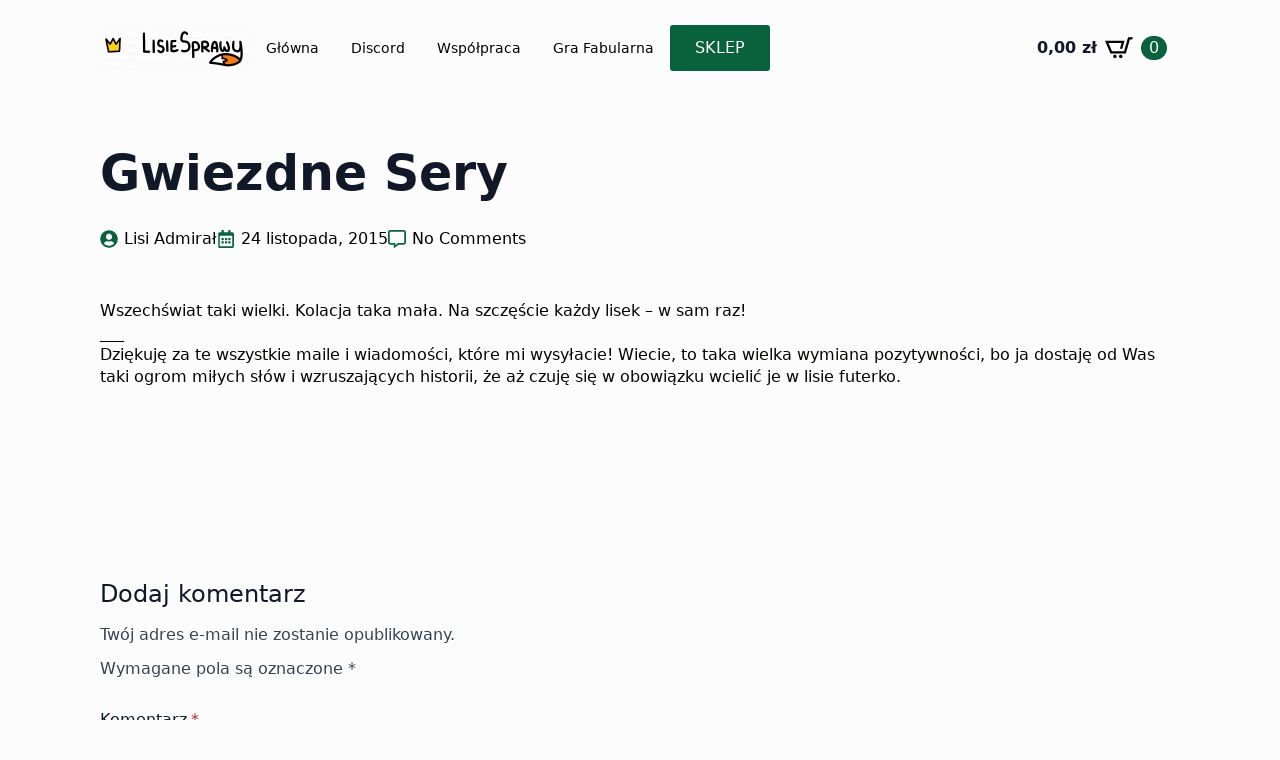

--- FILE ---
content_type: text/css
request_url: https://lisiesprawy.pl/wp-content/plugins/flexible-shipping-pickup-points/build/point-selection-block-frontend.css?ver=1765716000
body_size: 198338
content:
.leaflet-cluster-anim .leaflet-marker-icon,.leaflet-cluster-anim .leaflet-marker-shadow{transition:transform .3s ease-out,opacity .3s ease-in}.leaflet-cluster-spider-leg{transition:stroke-dashoffset .3s ease-out,stroke-opacity .3s ease-in}
.marker-cluster-small{background-color:hsla(91,60%,72%,.6)}.marker-cluster-small div{background-color:rgba(110,204,57,.6)}.marker-cluster-medium{background-color:rgba(241,211,87,.6)}.marker-cluster-medium div{background-color:rgba(240,194,12,.6)}.marker-cluster-large{background-color:hsla(18,97%,72%,.6)}.marker-cluster-large div{background-color:rgba(241,128,23,.6)}.leaflet-oldie .marker-cluster-small{background-color:#b5e28c}.leaflet-oldie .marker-cluster-small div{background-color:#6ecc39}.leaflet-oldie .marker-cluster-medium{background-color:#f1d357}.leaflet-oldie .marker-cluster-medium div{background-color:#f0c20c}.leaflet-oldie .marker-cluster-large{background-color:#fd9c73}.leaflet-oldie .marker-cluster-large div{background-color:#f18017}.marker-cluster{background-clip:padding-box;border-radius:20px}.marker-cluster div{border-radius:15px;font:12px Helvetica Neue,Arial,Helvetica,sans-serif;height:30px;margin-left:5px;margin-top:5px;text-align:center;width:30px}.marker-cluster span{line-height:30px}
.leaflet-image-layer,.leaflet-layer,.leaflet-marker-icon,.leaflet-marker-shadow,.leaflet-pane,.leaflet-pane>canvas,.leaflet-pane>svg,.leaflet-tile,.leaflet-tile-container,.leaflet-zoom-box{left:0;position:absolute;top:0}.leaflet-container{overflow:hidden}.leaflet-marker-icon,.leaflet-marker-shadow,.leaflet-tile{-webkit-user-select:none;-moz-user-select:none;user-select:none;-webkit-user-drag:none}.leaflet-tile::-moz-selection{background:transparent}.leaflet-tile::selection{background:transparent}.leaflet-safari .leaflet-tile{image-rendering:-webkit-optimize-contrast}.leaflet-safari .leaflet-tile-container{height:1600px;-webkit-transform-origin:0 0;width:1600px}.leaflet-marker-icon,.leaflet-marker-shadow{display:block}.leaflet-container .leaflet-overlay-pane svg{max-height:none!important;max-width:none!important}.leaflet-container .leaflet-marker-pane img,.leaflet-container .leaflet-shadow-pane img,.leaflet-container .leaflet-tile,.leaflet-container .leaflet-tile-pane img,.leaflet-container img.leaflet-image-layer{max-height:none!important;max-width:none!important;padding:0;width:auto}.leaflet-container img.leaflet-tile{mix-blend-mode:plus-lighter}.leaflet-container.leaflet-touch-zoom{touch-action:pan-x pan-y}.leaflet-container.leaflet-touch-drag{touch-action:none;touch-action:pinch-zoom}.leaflet-container.leaflet-touch-drag.leaflet-touch-zoom{touch-action:none}.leaflet-container{-webkit-tap-highlight-color:transparent}.leaflet-container a{-webkit-tap-highlight-color:rgba(51,181,229,.4)}.leaflet-tile{filter:inherit;visibility:hidden}.leaflet-tile-loaded{visibility:inherit}.leaflet-zoom-box{box-sizing:border-box;height:0;width:0;z-index:800}.leaflet-overlay-pane svg{-moz-user-select:none}.leaflet-pane{z-index:400}.leaflet-tile-pane{z-index:200}.leaflet-overlay-pane{z-index:400}.leaflet-shadow-pane{z-index:500}.leaflet-marker-pane{z-index:600}.leaflet-tooltip-pane{z-index:650}.leaflet-popup-pane{z-index:700}.leaflet-map-pane canvas{z-index:100}.leaflet-map-pane svg{z-index:200}.leaflet-vml-shape{height:1px;width:1px}.lvml{behavior:url(#default#VML);display:inline-block;position:absolute}.leaflet-control{pointer-events:visiblePainted;pointer-events:auto;position:relative;z-index:800}.leaflet-bottom,.leaflet-top{pointer-events:none;position:absolute;z-index:1000}.leaflet-top{top:0}.leaflet-right{right:0}.leaflet-bottom{bottom:0}.leaflet-left{left:0}.leaflet-control{clear:both;float:left}.leaflet-right .leaflet-control{float:right}.leaflet-top .leaflet-control{margin-top:10px}.leaflet-bottom .leaflet-control{margin-bottom:10px}.leaflet-left .leaflet-control{margin-left:10px}.leaflet-right .leaflet-control{margin-right:10px}.leaflet-fade-anim .leaflet-popup{opacity:0;transition:opacity .2s linear}.leaflet-fade-anim .leaflet-map-pane .leaflet-popup{opacity:1}.leaflet-zoom-animated{transform-origin:0 0}svg.leaflet-zoom-animated{will-change:transform}.leaflet-zoom-anim .leaflet-zoom-animated{transition:transform .25s cubic-bezier(0,0,.25,1)}.leaflet-pan-anim .leaflet-tile,.leaflet-zoom-anim .leaflet-tile{transition:none}.leaflet-zoom-anim .leaflet-zoom-hide{visibility:hidden}.leaflet-interactive{cursor:pointer}.leaflet-grab{cursor:grab}.leaflet-crosshair,.leaflet-crosshair .leaflet-interactive{cursor:crosshair}.leaflet-control,.leaflet-popup-pane{cursor:auto}.leaflet-dragging .leaflet-grab,.leaflet-dragging .leaflet-grab .leaflet-interactive,.leaflet-dragging .leaflet-marker-draggable{cursor:move;cursor:grabbing}.leaflet-image-layer,.leaflet-marker-icon,.leaflet-marker-shadow,.leaflet-pane>svg path,.leaflet-tile-container{pointer-events:none}.leaflet-image-layer.leaflet-interactive,.leaflet-marker-icon.leaflet-interactive,.leaflet-pane>svg path.leaflet-interactive,svg.leaflet-image-layer.leaflet-interactive path{pointer-events:visiblePainted;pointer-events:auto}.leaflet-container{background:#ddd;outline-offset:1px}.leaflet-container a{color:#0078a8}.leaflet-zoom-box{background:hsla(0,0%,100%,.5);border:2px dotted #38f}.leaflet-container{font-family:Helvetica Neue,Arial,Helvetica,sans-serif;font-size:12px;font-size:.75rem;line-height:1.5}.leaflet-bar{border-radius:4px;box-shadow:0 1px 5px rgba(0,0,0,.65)}.leaflet-bar a{background-color:#fff;border-bottom:1px solid #ccc;color:#000;display:block;height:26px;line-height:26px;text-align:center;text-decoration:none;width:26px}.leaflet-bar a,.leaflet-control-layers-toggle{background-position:50% 50%;background-repeat:no-repeat;display:block}.leaflet-bar a:focus,.leaflet-bar a:hover{background-color:#f4f4f4}.leaflet-bar a:first-child{border-top-left-radius:4px;border-top-right-radius:4px}.leaflet-bar a:last-child{border-bottom:none;border-bottom-left-radius:4px;border-bottom-right-radius:4px}.leaflet-bar a.leaflet-disabled{background-color:#f4f4f4;color:#bbb;cursor:default}.leaflet-touch .leaflet-bar a{height:30px;line-height:30px;width:30px}.leaflet-touch .leaflet-bar a:first-child{border-top-left-radius:2px;border-top-right-radius:2px}.leaflet-touch .leaflet-bar a:last-child{border-bottom-left-radius:2px;border-bottom-right-radius:2px}.leaflet-control-zoom-in,.leaflet-control-zoom-out{font:700 18px Lucida Console,Monaco,monospace;text-indent:1px}.leaflet-touch .leaflet-control-zoom-in,.leaflet-touch .leaflet-control-zoom-out{font-size:22px}.leaflet-control-layers{background:#fff;border-radius:5px;box-shadow:0 1px 5px rgba(0,0,0,.4)}.leaflet-control-layers-toggle{background-image:url(images/layers.416d9136.png);height:36px;width:36px}.leaflet-retina .leaflet-control-layers-toggle{background-image:url(images/layers-2x.8f2c4d11.png);background-size:26px 26px}.leaflet-touch .leaflet-control-layers-toggle{height:44px;width:44px}.leaflet-control-layers .leaflet-control-layers-list,.leaflet-control-layers-expanded .leaflet-control-layers-toggle{display:none}.leaflet-control-layers-expanded .leaflet-control-layers-list{display:block;position:relative}.leaflet-control-layers-expanded{background:#fff;color:#333;padding:6px 10px 6px 6px}.leaflet-control-layers-scrollbar{overflow-x:hidden;overflow-y:scroll;padding-right:5px}.leaflet-control-layers-selector{margin-top:2px;position:relative;top:1px}.leaflet-control-layers label{display:block;font-size:13px;font-size:1.08333em}.leaflet-control-layers-separator{border-top:1px solid #ddd;height:0;margin:5px -10px 5px -6px}.leaflet-default-icon-path{background-image:url(images/marker-icon.2b3e1faf.png)}.leaflet-container .leaflet-control-attribution{background:#fff;background:hsla(0,0%,100%,.8);margin:0}.leaflet-control-attribution,.leaflet-control-scale-line{color:#333;line-height:1.4;padding:0 5px}.leaflet-control-attribution a{text-decoration:none}.leaflet-control-attribution a:focus,.leaflet-control-attribution a:hover{text-decoration:underline}.leaflet-attribution-flag{display:inline!important;height:.6669em;vertical-align:baseline!important;width:1em}.leaflet-left .leaflet-control-scale{margin-left:5px}.leaflet-bottom .leaflet-control-scale{margin-bottom:5px}.leaflet-control-scale-line{background:hsla(0,0%,100%,.8);border:2px solid #777;border-top:none;box-sizing:border-box;line-height:1.1;padding:2px 5px 1px;text-shadow:1px 1px #fff;white-space:nowrap}.leaflet-control-scale-line:not(:first-child){border-bottom:none;border-top:2px solid #777;margin-top:-2px}.leaflet-control-scale-line:not(:first-child):not(:last-child){border-bottom:2px solid #777}.leaflet-touch .leaflet-bar,.leaflet-touch .leaflet-control-attribution,.leaflet-touch .leaflet-control-layers{box-shadow:none}.leaflet-touch .leaflet-bar,.leaflet-touch .leaflet-control-layers{background-clip:padding-box;border:2px solid rgba(0,0,0,.2)}.leaflet-popup{margin-bottom:20px;position:absolute;text-align:center}.leaflet-popup-content-wrapper{border-radius:12px;padding:1px;text-align:left}.leaflet-popup-content{font-size:13px;font-size:1.08333em;line-height:1.3;margin:13px 24px 13px 20px;min-height:1px}.leaflet-popup-content p{margin:1.3em 0}.leaflet-popup-tip-container{height:20px;left:50%;margin-left:-20px;margin-top:-1px;overflow:hidden;pointer-events:none;position:absolute;width:40px}.leaflet-popup-tip{height:17px;margin:-10px auto 0;padding:1px;pointer-events:auto;transform:rotate(45deg);width:17px}.leaflet-popup-content-wrapper,.leaflet-popup-tip{background:#fff;box-shadow:0 3px 14px rgba(0,0,0,.4);color:#333}.leaflet-container a.leaflet-popup-close-button{background:transparent;border:none;color:#757575;font:16px/24px Tahoma,Verdana,sans-serif;height:24px;position:absolute;right:0;text-align:center;text-decoration:none;top:0;width:24px}.leaflet-container a.leaflet-popup-close-button:focus,.leaflet-container a.leaflet-popup-close-button:hover{color:#585858}.leaflet-popup-scrolled{overflow:auto}.leaflet-oldie .leaflet-popup-content-wrapper{-ms-zoom:1}.leaflet-oldie .leaflet-popup-tip{-ms-filter:"progid:DXImageTransform.Microsoft.Matrix(M11=0.70710678, M12=0.70710678, M21=-0.70710678, M22=0.70710678)";filter:progid:DXImageTransform.Microsoft.Matrix(M11=0.70710678,M12=0.70710678,M21=-0.70710678,M22=0.70710678);margin:0 auto;width:24px}.leaflet-oldie .leaflet-control-layers,.leaflet-oldie .leaflet-control-zoom,.leaflet-oldie .leaflet-popup-content-wrapper,.leaflet-oldie .leaflet-popup-tip{border:1px solid #999}.leaflet-div-icon{background:#fff;border:1px solid #666}.leaflet-tooltip{background-color:#fff;border:1px solid #fff;border-radius:3px;box-shadow:0 1px 3px rgba(0,0,0,.4);color:#222;padding:6px;pointer-events:none;position:absolute;-webkit-user-select:none;-moz-user-select:none;user-select:none;white-space:nowrap}.leaflet-tooltip.leaflet-interactive{cursor:pointer;pointer-events:auto}.leaflet-tooltip-bottom:before,.leaflet-tooltip-left:before,.leaflet-tooltip-right:before,.leaflet-tooltip-top:before{background:transparent;border:6px solid transparent;content:"";pointer-events:none;position:absolute}.leaflet-tooltip-bottom{margin-top:6px}.leaflet-tooltip-top{margin-top:-6px}.leaflet-tooltip-bottom:before,.leaflet-tooltip-top:before{left:50%;margin-left:-6px}.leaflet-tooltip-top:before{border-top-color:#fff;bottom:0;margin-bottom:-12px}.leaflet-tooltip-bottom:before{border-bottom-color:#fff;margin-left:-6px;margin-top:-12px;top:0}.leaflet-tooltip-left{margin-left:-6px}.leaflet-tooltip-right{margin-left:6px}.leaflet-tooltip-left:before,.leaflet-tooltip-right:before{margin-top:-6px;top:50%}.leaflet-tooltip-left:before{border-left-color:#fff;margin-right:-12px;right:0}.leaflet-tooltip-right:before{border-right-color:#fff;left:0;margin-left:-12px}@media print{.leaflet-control{-webkit-print-color-adjust:exact;print-color-adjust:exact}}
@charset "UTF-8";:root,[data-bs-theme=light]{--bs-blue:#0d6efd;--bs-indigo:#6610f2;--bs-purple:#6f42c1;--bs-pink:#d63384;--bs-red:#dc3545;--bs-orange:#fd7e14;--bs-yellow:#ffc107;--bs-green:#198754;--bs-teal:#20c997;--bs-cyan:#0dcaf0;--bs-black:#000;--bs-white:#fff;--bs-gray:#6c757d;--bs-gray-dark:#343a40;--bs-gray-100:#f8f9fa;--bs-gray-200:#e9ecef;--bs-gray-300:#dee2e6;--bs-gray-400:#ced4da;--bs-gray-500:#adb5bd;--bs-gray-600:#6c757d;--bs-gray-700:#495057;--bs-gray-800:#343a40;--bs-gray-900:#212529;--bs-primary:#0d6efd;--bs-secondary:#6c757d;--bs-success:#198754;--bs-info:#0dcaf0;--bs-warning:#ffc107;--bs-danger:#dc3545;--bs-light:#f8f9fa;--bs-dark:#212529;--bs-primary-rgb:13,110,253;--bs-secondary-rgb:108,117,125;--bs-success-rgb:25,135,84;--bs-info-rgb:13,202,240;--bs-warning-rgb:255,193,7;--bs-danger-rgb:220,53,69;--bs-light-rgb:248,249,250;--bs-dark-rgb:33,37,41;--bs-primary-text-emphasis:#052c65;--bs-secondary-text-emphasis:#2b2f32;--bs-success-text-emphasis:#0a3622;--bs-info-text-emphasis:#055160;--bs-warning-text-emphasis:#664d03;--bs-danger-text-emphasis:#58151c;--bs-light-text-emphasis:#495057;--bs-dark-text-emphasis:#495057;--bs-primary-bg-subtle:#cfe2ff;--bs-secondary-bg-subtle:#e2e3e5;--bs-success-bg-subtle:#d1e7dd;--bs-info-bg-subtle:#cff4fc;--bs-warning-bg-subtle:#fff3cd;--bs-danger-bg-subtle:#f8d7da;--bs-light-bg-subtle:#fcfcfd;--bs-dark-bg-subtle:#ced4da;--bs-primary-border-subtle:#9ec5fe;--bs-secondary-border-subtle:#c4c8cb;--bs-success-border-subtle:#a3cfbb;--bs-info-border-subtle:#9eeaf9;--bs-warning-border-subtle:#ffe69c;--bs-danger-border-subtle:#f1aeb5;--bs-light-border-subtle:#e9ecef;--bs-dark-border-subtle:#adb5bd;--bs-white-rgb:255,255,255;--bs-black-rgb:0,0,0;--bs-font-sans-serif:system-ui,-apple-system,"Segoe UI",Roboto,"Helvetica Neue","Noto Sans","Liberation Sans",Arial,sans-serif,"Apple Color Emoji","Segoe UI Emoji","Segoe UI Symbol","Noto Color Emoji";--bs-font-monospace:SFMono-Regular,Menlo,Monaco,Consolas,"Liberation Mono","Courier New",monospace;--bs-gradient:linear-gradient(180deg,hsla(0,0%,100%,.15),hsla(0,0%,100%,0));--bs-body-font-family:var(--bs-font-sans-serif);--bs-body-font-size:1rem;--bs-body-font-weight:400;--bs-body-line-height:1.5;--bs-body-color:#212529;--bs-body-color-rgb:33,37,41;--bs-body-bg:#fff;--bs-body-bg-rgb:255,255,255;--bs-emphasis-color:#000;--bs-emphasis-color-rgb:0,0,0;--bs-secondary-color:rgba(33,37,41,.75);--bs-secondary-color-rgb:33,37,41;--bs-secondary-bg:#e9ecef;--bs-secondary-bg-rgb:233,236,239;--bs-tertiary-color:rgba(33,37,41,.5);--bs-tertiary-color-rgb:33,37,41;--bs-tertiary-bg:#f8f9fa;--bs-tertiary-bg-rgb:248,249,250;--bs-heading-color:inherit;--bs-link-color:#0d6efd;--bs-link-color-rgb:13,110,253;--bs-link-decoration:underline;--bs-link-hover-color:#0a58ca;--bs-link-hover-color-rgb:10,88,202;--bs-code-color:#d63384;--bs-highlight-color:#212529;--bs-highlight-bg:#fff3cd;--bs-border-width:1px;--bs-border-style:solid;--bs-border-color:#dee2e6;--bs-border-color-translucent:rgba(0,0,0,.175);--bs-border-radius:0.375rem;--bs-border-radius-sm:0.25rem;--bs-border-radius-lg:0.5rem;--bs-border-radius-xl:1rem;--bs-border-radius-xxl:2rem;--bs-border-radius-2xl:var(--bs-border-radius-xxl);--bs-border-radius-pill:50rem;--bs-box-shadow:0 0.5rem 1rem rgba(0,0,0,.15);--bs-box-shadow-sm:0 0.125rem 0.25rem rgba(0,0,0,.075);--bs-box-shadow-lg:0 1rem 3rem rgba(0,0,0,.175);--bs-box-shadow-inset:inset 0 1px 2px rgba(0,0,0,.075);--bs-focus-ring-width:0.25rem;--bs-focus-ring-opacity:0.25;--bs-focus-ring-color:rgba(13,110,253,.25);--bs-form-valid-color:#198754;--bs-form-valid-border-color:#198754;--bs-form-invalid-color:#dc3545;--bs-form-invalid-border-color:#dc3545}[data-bs-theme=dark]{--bs-body-color:#dee2e6;--bs-body-color-rgb:222,226,230;--bs-body-bg:#212529;--bs-body-bg-rgb:33,37,41;--bs-emphasis-color:#fff;--bs-emphasis-color-rgb:255,255,255;--bs-secondary-color:rgba(222,226,230,.75);--bs-secondary-color-rgb:222,226,230;--bs-secondary-bg:#343a40;--bs-secondary-bg-rgb:52,58,64;--bs-tertiary-color:rgba(222,226,230,.5);--bs-tertiary-color-rgb:222,226,230;--bs-tertiary-bg:#2b3035;--bs-tertiary-bg-rgb:43,48,53;--bs-primary-text-emphasis:#6ea8fe;--bs-secondary-text-emphasis:#a7acb1;--bs-success-text-emphasis:#75b798;--bs-info-text-emphasis:#6edff6;--bs-warning-text-emphasis:#ffda6a;--bs-danger-text-emphasis:#ea868f;--bs-light-text-emphasis:#f8f9fa;--bs-dark-text-emphasis:#dee2e6;--bs-primary-bg-subtle:#031633;--bs-secondary-bg-subtle:#161719;--bs-success-bg-subtle:#051b11;--bs-info-bg-subtle:#032830;--bs-warning-bg-subtle:#332701;--bs-danger-bg-subtle:#2c0b0e;--bs-light-bg-subtle:#343a40;--bs-dark-bg-subtle:#1a1d20;--bs-primary-border-subtle:#084298;--bs-secondary-border-subtle:#41464b;--bs-success-border-subtle:#0f5132;--bs-info-border-subtle:#087990;--bs-warning-border-subtle:#997404;--bs-danger-border-subtle:#842029;--bs-light-border-subtle:#495057;--bs-dark-border-subtle:#343a40;--bs-heading-color:inherit;--bs-link-color:#6ea8fe;--bs-link-hover-color:#8bb9fe;--bs-link-color-rgb:110,168,254;--bs-link-hover-color-rgb:139,185,254;--bs-code-color:#e685b5;--bs-highlight-color:#dee2e6;--bs-highlight-bg:#664d03;--bs-border-color:#495057;--bs-border-color-translucent:hsla(0,0%,100%,.15);--bs-form-valid-color:#75b798;--bs-form-valid-border-color:#75b798;--bs-form-invalid-color:#ea868f;--bs-form-invalid-border-color:#ea868f;color-scheme:dark}.modal{--bs-modal-zindex:1055;--bs-modal-width:500px;--bs-modal-padding:1rem;--bs-modal-margin:0.5rem;--bs-modal-color: ;--bs-modal-bg:var(--bs-body-bg);--bs-modal-border-color:var(--bs-border-color-translucent);--bs-modal-border-width:var(--bs-border-width);--bs-modal-border-radius:var(--bs-border-radius-lg);--bs-modal-box-shadow:var(--bs-box-shadow-sm);--bs-modal-inner-border-radius:calc(var(--bs-border-radius-lg) - var(--bs-border-width));--bs-modal-header-padding-x:1rem;--bs-modal-header-padding-y:1rem;--bs-modal-header-padding:1rem 1rem;--bs-modal-header-border-color:var(--bs-border-color);--bs-modal-header-border-width:var(--bs-border-width);--bs-modal-title-line-height:1.5;--bs-modal-footer-gap:0.5rem;--bs-modal-footer-bg: ;--bs-modal-footer-border-color:var(--bs-border-color);--bs-modal-footer-border-width:var(--bs-border-width);display:none;height:100%;left:0;outline:0;overflow-x:hidden;overflow-y:auto;position:fixed;top:0;width:100%;z-index:var(--bs-modal-zindex)}.modal-dialog{margin:var(--bs-modal-margin);pointer-events:none;position:relative;width:auto}.modal.fade .modal-dialog{transform:translateY(-50px);transition:transform .3s ease-out}.modal.show .modal-dialog{transform:none}.modal.modal-static .modal-dialog{transform:scale(1.02)}.modal-dialog-scrollable{height:calc(100% - var(--bs-modal-margin)*2)}.modal-dialog-scrollable .modal-content{max-height:100%;overflow:hidden}.modal-dialog-scrollable .modal-body{overflow-y:auto}.modal-dialog-centered{align-items:center;display:flex;min-height:calc(100% - var(--bs-modal-margin)*2)}.modal-content{background-clip:padding-box;background-color:var(--bs-modal-bg);border:var(--bs-modal-border-width) solid var(--bs-modal-border-color);border-radius:var(--bs-modal-border-radius);color:var(--bs-modal-color);display:flex;flex-direction:column;outline:0;pointer-events:auto;position:relative;width:100%}.modal-backdrop{--bs-backdrop-zindex:1050;--bs-backdrop-bg:#000;--bs-backdrop-opacity:0.5;background-color:var(--bs-backdrop-bg);height:100vh;left:0;position:fixed;top:0;width:100vw;z-index:var(--bs-backdrop-zindex)}.modal-backdrop.fade{opacity:0}.modal-backdrop.show{opacity:var(--bs-backdrop-opacity)}.modal-header{align-items:center;border-bottom:var(--bs-modal-header-border-width) solid var(--bs-modal-header-border-color);border-top-left-radius:var(--bs-modal-inner-border-radius);border-top-right-radius:var(--bs-modal-inner-border-radius);display:flex;flex-shrink:0;padding:var(--bs-modal-header-padding)}.modal-header .btn-close{margin:calc(var(--bs-modal-header-padding-y)*-.5) calc(var(--bs-modal-header-padding-x)*-.5) calc(var(--bs-modal-header-padding-y)*-.5) auto;padding:calc(var(--bs-modal-header-padding-y)*.5) calc(var(--bs-modal-header-padding-x)*.5)}.modal-title{line-height:var(--bs-modal-title-line-height);margin-bottom:0}.modal-body{flex:1 1 auto;padding:var(--bs-modal-padding);position:relative}.modal-footer{align-items:center;background-color:var(--bs-modal-footer-bg);border-bottom-left-radius:var(--bs-modal-inner-border-radius);border-bottom-right-radius:var(--bs-modal-inner-border-radius);border-top:var(--bs-modal-footer-border-width) solid var(--bs-modal-footer-border-color);display:flex;flex-shrink:0;flex-wrap:wrap;justify-content:flex-end;padding:calc(var(--bs-modal-padding) - var(--bs-modal-footer-gap)*.5)}.modal-footer>*{margin:calc(var(--bs-modal-footer-gap)*.5)}.modal-fullscreen{height:100%;margin:0;max-width:none;width:100vw}.modal-fullscreen .modal-content{border:0;border-radius:0;height:100%}.modal-fullscreen .modal-footer,.modal-fullscreen .modal-header{border-radius:0}.modal-fullscreen .modal-body{overflow-y:auto}.btn-close{--bs-btn-close-color:#000;--bs-btn-close-bg:url("data:image/svg+xml;charset=utf-8,%3Csvg xmlns=%27http://www.w3.org/2000/svg%27 viewBox=%270 0 16 16%27%3E%3Cpath d=%27M.293.293a1 1 0 0 1 1.414 0L8 6.586 14.293.293a1 1 0 1 1 1.414 1.414L9.414 8l6.293 6.293a1 1 0 0 1-1.414 1.414L8 9.414l-6.293 6.293a1 1 0 0 1-1.414-1.414L6.586 8 .293 1.707a1 1 0 0 1 0-1.414%27/%3E%3C/svg%3E");--bs-btn-close-opacity:0.5;--bs-btn-close-hover-opacity:0.75;--bs-btn-close-focus-shadow:0 0 0 0.25rem rgba(13,110,253,.25);--bs-btn-close-focus-opacity:1;--bs-btn-close-disabled-opacity:0.25;--bs-btn-close-white-filter:invert(1) grayscale(100%) brightness(200%);background:transparent var(--bs-btn-close-bg) center/1em auto no-repeat;border:0;border-radius:.375rem;box-sizing:content-box;height:1em;opacity:var(--bs-btn-close-opacity);padding:.25em;width:1em}.btn-close,.btn-close:hover{color:var(--bs-btn-close-color)}.btn-close:hover{opacity:var(--bs-btn-close-hover-opacity);text-decoration:none}.btn-close:focus{box-shadow:var(--bs-btn-close-focus-shadow);opacity:var(--bs-btn-close-focus-opacity);outline:0}.btn-close.disabled,.btn-close:disabled{opacity:var(--bs-btn-close-disabled-opacity);pointer-events:none;-webkit-user-select:none;-ms-user-select:none;user-select:none}.btn-close-white,[data-bs-theme=dark] .btn-close{filter:var(--bs-btn-close-white-filter)}#flexible-shipping-map-popup-div{display:none}.flexible-shipping-map-popup.modal.show{visibility:visible}.flexible-shipping-map-popup .modal-dialog{margin-top:10px}.flexible-shipping-map-popup .modal-content{border-radius:10px;box-shadow:1px 1px 10px rgba(0,0,0,.2)}.flexible-shipping-map-popup *,.flexible-shipping-map-popup :after,.flexible-shipping-map-popup :before{box-sizing:border-box}.flexible-shipping-map-popup body{-webkit-text-size-adjust:100%;-webkit-tap-highlight-color:rgba(0,0,0,0);background-color:var(--bs-body-bg);color:var(--bs-body-color);font-family:var(--bs-body-font-family);font-size:var(--bs-body-font-size);font-weight:var(--bs-body-font-weight);line-height:var(--bs-body-line-height);margin:0;text-align:var(--bs-body-text-align)}.flexible-shipping-map-popup hr{border:0;border-top:var(--bs-border-width) solid;color:inherit;margin:1rem 0;opacity:.25}.flexible-shipping-map-popup .h1,.flexible-shipping-map-popup .h2,.flexible-shipping-map-popup .h3,.flexible-shipping-map-popup .h4,.flexible-shipping-map-popup .h5,.flexible-shipping-map-popup .h6,.flexible-shipping-map-popup h1,.flexible-shipping-map-popup h2,.flexible-shipping-map-popup h3,.flexible-shipping-map-popup h4,.flexible-shipping-map-popup h5,.flexible-shipping-map-popup h6{color:var(--bs-heading-color);font-weight:500;line-height:1.2;margin-bottom:.5rem;margin-top:0}.flexible-shipping-map-popup .h1,.flexible-shipping-map-popup h1{font-size:calc(1.375rem + 1.5vw)}.flexible-shipping-map-popup .h2,.flexible-shipping-map-popup h2{font-size:calc(1.325rem + .9vw)}.flexible-shipping-map-popup .h3,.flexible-shipping-map-popup h3{font-size:calc(1.3rem + .6vw)}.flexible-shipping-map-popup .h4,.flexible-shipping-map-popup h4{font-size:calc(1.275rem + .3vw)}.flexible-shipping-map-popup .h5,.flexible-shipping-map-popup h5{font-size:1.25rem}.flexible-shipping-map-popup .h6,.flexible-shipping-map-popup h6{font-size:1rem}.flexible-shipping-map-popup p{margin-bottom:1rem;margin-top:0}.flexible-shipping-map-popup abbr[title]{cursor:help;-webkit-text-decoration:underline dotted;text-decoration:underline dotted;text-decoration-skip-ink:none}.flexible-shipping-map-popup address{font-style:normal;line-height:inherit;margin-bottom:1rem}.flexible-shipping-map-popup ol,.flexible-shipping-map-popup ul{padding-left:2rem}.flexible-shipping-map-popup dl,.flexible-shipping-map-popup ol,.flexible-shipping-map-popup ul{margin-bottom:1rem;margin-top:0}.flexible-shipping-map-popup ol ol,.flexible-shipping-map-popup ol ul,.flexible-shipping-map-popup ul ol,.flexible-shipping-map-popup ul ul{margin-bottom:0}.flexible-shipping-map-popup dt{font-weight:700}.flexible-shipping-map-popup dd{margin-bottom:.5rem;margin-left:0}.flexible-shipping-map-popup blockquote{margin:0 0 1rem}.flexible-shipping-map-popup b,.flexible-shipping-map-popup strong{font-weight:bolder}.flexible-shipping-map-popup .small,.flexible-shipping-map-popup small{font-size:.875em}.flexible-shipping-map-popup .mark,.flexible-shipping-map-popup mark{background-color:var(--bs-highlight-bg);color:var(--bs-highlight-color);padding:.1875em}.flexible-shipping-map-popup sub,.flexible-shipping-map-popup sup{font-size:.75em;line-height:0;position:relative;vertical-align:baseline}.flexible-shipping-map-popup sub{bottom:-.25em}.flexible-shipping-map-popup sup{top:-.5em}.flexible-shipping-map-popup a{color:rgba(var(--bs-link-color-rgb),var(--bs-link-opacity,1));text-decoration:underline}.flexible-shipping-map-popup a:hover{--bs-link-color-rgb:var(--bs-link-hover-color-rgb)}.flexible-shipping-map-popup a:not([href]):not([class]),.flexible-shipping-map-popup a:not([href]):not([class]):hover{color:inherit;text-decoration:none}.flexible-shipping-map-popup code,.flexible-shipping-map-popup kbd,.flexible-shipping-map-popup pre,.flexible-shipping-map-popup samp{font-family:var(--bs-font-monospace);font-size:1em}.flexible-shipping-map-popup pre{display:block;font-size:.875em;margin-bottom:1rem;margin-top:0;overflow:auto}.flexible-shipping-map-popup pre code{color:inherit;font-size:inherit;word-break:normal}.flexible-shipping-map-popup code{word-wrap:break-word;color:var(--bs-code-color);font-size:.875em}a>.flexible-shipping-map-popup code{color:inherit}.flexible-shipping-map-popup kbd{background-color:var(--bs-body-color);border-radius:.25rem;color:var(--bs-body-bg);font-size:.875em;padding:.1875rem .375rem}.flexible-shipping-map-popup kbd kbd{font-size:1em;padding:0}.flexible-shipping-map-popup figure{margin:0 0 1rem}.flexible-shipping-map-popup img,.flexible-shipping-map-popup svg{vertical-align:middle}.flexible-shipping-map-popup table{border-collapse:collapse;caption-side:bottom}.flexible-shipping-map-popup caption{color:var(--bs-secondary-color);padding-bottom:.5rem;padding-top:.5rem;text-align:left}.flexible-shipping-map-popup th{text-align:inherit;text-align:-webkit-match-parent}.flexible-shipping-map-popup tbody,.flexible-shipping-map-popup td,.flexible-shipping-map-popup tfoot,.flexible-shipping-map-popup th,.flexible-shipping-map-popup thead,.flexible-shipping-map-popup tr{border:0 solid;border-color:inherit}.flexible-shipping-map-popup label{display:inline-block}.flexible-shipping-map-popup button{border-radius:0}.flexible-shipping-map-popup button:focus:not(:focus-visible){outline:0}.flexible-shipping-map-popup button,.flexible-shipping-map-popup input,.flexible-shipping-map-popup optgroup,.flexible-shipping-map-popup select,.flexible-shipping-map-popup textarea{font-family:inherit;font-size:inherit;line-height:inherit;margin:0}.flexible-shipping-map-popup button,.flexible-shipping-map-popup select{text-transform:none}.flexible-shipping-map-popup [role=button]{cursor:pointer}.flexible-shipping-map-popup select{word-wrap:normal}.flexible-shipping-map-popup select:disabled{opacity:1}.flexible-shipping-map-popup [list]:not([type=date]):not([type=datetime-local]):not([type=month]):not([type=week]):not([type=time])::-webkit-calendar-picker-indicator{display:none!important}.flexible-shipping-map-popup [type=button],.flexible-shipping-map-popup [type=reset],.flexible-shipping-map-popup [type=submit],.flexible-shipping-map-popup button{-webkit-appearance:button}.flexible-shipping-map-popup [type=button]:not(:disabled),.flexible-shipping-map-popup [type=reset]:not(:disabled),.flexible-shipping-map-popup [type=submit]:not(:disabled),.flexible-shipping-map-popup button:not(:disabled){cursor:pointer}.flexible-shipping-map-popup ::-moz-focus-inner{border-style:none;padding:0}.flexible-shipping-map-popup textarea{resize:vertical}.flexible-shipping-map-popup fieldset{border:0;margin:0;min-width:0;padding:0}.flexible-shipping-map-popup legend{float:left;font-size:calc(1.275rem + .3vw);line-height:inherit;margin-bottom:.5rem;padding:0;width:100%}.flexible-shipping-map-popup legend+*{clear:left}.flexible-shipping-map-popup ::-webkit-datetime-edit-day-field,.flexible-shipping-map-popup ::-webkit-datetime-edit-fields-wrapper,.flexible-shipping-map-popup ::-webkit-datetime-edit-hour-field,.flexible-shipping-map-popup ::-webkit-datetime-edit-minute,.flexible-shipping-map-popup ::-webkit-datetime-edit-month-field,.flexible-shipping-map-popup ::-webkit-datetime-edit-text,.flexible-shipping-map-popup ::-webkit-datetime-edit-year-field{padding:0}.flexible-shipping-map-popup ::-webkit-inner-spin-button{height:auto}.flexible-shipping-map-popup [type=search]{-webkit-appearance:textfield;outline-offset:-2px}.flexible-shipping-map-popup ::-webkit-search-decoration{-webkit-appearance:none}.flexible-shipping-map-popup ::-webkit-color-swatch-wrapper{padding:0}.flexible-shipping-map-popup ::-webkit-file-upload-button{-webkit-appearance:button;font:inherit}.flexible-shipping-map-popup ::file-selector-button{-webkit-appearance:button;font:inherit}.flexible-shipping-map-popup output{display:inline-block}.flexible-shipping-map-popup iframe{border:0}.flexible-shipping-map-popup summary{cursor:pointer;display:list-item}.flexible-shipping-map-popup progress{vertical-align:baseline}.flexible-shipping-map-popup [hidden]{display:none!important}.flexible-shipping-map-popup .list-group{--bs-list-group-color:var(--bs-body-color);--bs-list-group-bg:var(--bs-body-bg);--bs-list-group-border-color:var(--bs-border-color);--bs-list-group-border-width:var(--bs-border-width);--bs-list-group-border-radius:var(--bs-border-radius);--bs-list-group-item-padding-x:1rem;--bs-list-group-item-padding-y:0.5rem;--bs-list-group-action-color:var(--bs-secondary-color);--bs-list-group-action-hover-color:var(--bs-emphasis-color);--bs-list-group-action-hover-bg:var(--bs-tertiary-bg);--bs-list-group-action-active-color:var(--bs-body-color);--bs-list-group-action-active-bg:var(--bs-secondary-bg);--bs-list-group-disabled-color:var(--bs-secondary-color);--bs-list-group-disabled-bg:var(--bs-body-bg);--bs-list-group-active-color:#fff;--bs-list-group-active-bg:#0d6efd;--bs-list-group-active-border-color:#0d6efd;border-radius:var(--bs-list-group-border-radius);display:flex;flex-direction:column;margin-bottom:0;padding-left:0}.flexible-shipping-map-popup .list-group-numbered{counter-reset:section;list-style-type:none}.flexible-shipping-map-popup .list-group-numbered>.list-group-item:before{content:counters(section,".") ". ";counter-increment:section}.flexible-shipping-map-popup .list-group-item-action{color:var(--bs-list-group-action-color);text-align:inherit;width:100%}.flexible-shipping-map-popup .list-group-item-action:focus,.flexible-shipping-map-popup .list-group-item-action:hover{background-color:var(--bs-list-group-action-hover-bg);color:var(--bs-list-group-action-hover-color);text-decoration:none;z-index:1}.flexible-shipping-map-popup .list-group-item-action:active{background-color:var(--bs-list-group-action-active-bg);color:var(--bs-list-group-action-active-color)}.flexible-shipping-map-popup .list-group-item{background-color:var(--bs-list-group-bg);border:var(--bs-list-group-border-width) solid var(--bs-list-group-border-color);color:var(--bs-list-group-color);display:block;padding:var(--bs-list-group-item-padding-y) var(--bs-list-group-item-padding-x);position:relative;text-decoration:none}.flexible-shipping-map-popup .list-group-item:first-child{border-top-left-radius:inherit;border-top-right-radius:inherit}.flexible-shipping-map-popup .list-group-item:last-child{border-bottom-left-radius:inherit;border-bottom-right-radius:inherit}.flexible-shipping-map-popup .list-group-item.disabled,.flexible-shipping-map-popup .list-group-item:disabled{background-color:var(--bs-list-group-disabled-bg);color:var(--bs-list-group-disabled-color);pointer-events:none}.flexible-shipping-map-popup .list-group-item.active{background-color:var(--bs-list-group-active-bg);border-color:var(--bs-list-group-active-border-color);color:var(--bs-list-group-active-color);z-index:2}.flexible-shipping-map-popup .list-group-item+.list-group-item{border-top-width:0}.flexible-shipping-map-popup .list-group-item+.list-group-item.active{border-top-width:var(--bs-list-group-border-width);margin-top:calc(var(--bs-list-group-border-width)*-1)}.flexible-shipping-map-popup .list-group-horizontal{flex-direction:row}.flexible-shipping-map-popup .list-group-horizontal>.list-group-item:first-child:not(:last-child){border-bottom-left-radius:var(--bs-list-group-border-radius);border-top-right-radius:0}.flexible-shipping-map-popup .list-group-horizontal>.list-group-item:last-child:not(:first-child){border-bottom-left-radius:0;border-top-right-radius:var(--bs-list-group-border-radius)}.flexible-shipping-map-popup .list-group-horizontal>.list-group-item.active{margin-top:0}.flexible-shipping-map-popup .list-group-horizontal>.list-group-item+.list-group-item{border-left-width:0;border-top-width:var(--bs-list-group-border-width)}.flexible-shipping-map-popup .list-group-horizontal>.list-group-item+.list-group-item.active{border-left-width:var(--bs-list-group-border-width);margin-left:calc(var(--bs-list-group-border-width)*-1)}.flexible-shipping-map-popup .list-group-flush{border-radius:0}.flexible-shipping-map-popup .list-group-flush>.list-group-item{border-width:0 0 var(--bs-list-group-border-width)}.flexible-shipping-map-popup .list-group-flush>.list-group-item:last-child{border-bottom-width:0}.flexible-shipping-map-popup .list-group-item-primary{--bs-list-group-color:var(--bs-primary-text-emphasis);--bs-list-group-bg:var(--bs-primary-bg-subtle);--bs-list-group-border-color:var(--bs-primary-border-subtle);--bs-list-group-action-hover-color:var(--bs-emphasis-color);--bs-list-group-action-hover-bg:var(--bs-primary-border-subtle);--bs-list-group-action-active-color:var(--bs-emphasis-color);--bs-list-group-action-active-bg:var(--bs-primary-border-subtle);--bs-list-group-active-color:var(--bs-primary-bg-subtle);--bs-list-group-active-bg:var(--bs-primary-text-emphasis);--bs-list-group-active-border-color:var(--bs-primary-text-emphasis)}.flexible-shipping-map-popup .list-group-item-secondary{--bs-list-group-color:var(--bs-secondary-text-emphasis);--bs-list-group-bg:var(--bs-secondary-bg-subtle);--bs-list-group-border-color:var(--bs-secondary-border-subtle);--bs-list-group-action-hover-color:var(--bs-emphasis-color);--bs-list-group-action-hover-bg:var(--bs-secondary-border-subtle);--bs-list-group-action-active-color:var(--bs-emphasis-color);--bs-list-group-action-active-bg:var(--bs-secondary-border-subtle);--bs-list-group-active-color:var(--bs-secondary-bg-subtle);--bs-list-group-active-bg:var(--bs-secondary-text-emphasis);--bs-list-group-active-border-color:var(--bs-secondary-text-emphasis)}.flexible-shipping-map-popup .list-group-item-success{--bs-list-group-color:var(--bs-success-text-emphasis);--bs-list-group-bg:var(--bs-success-bg-subtle);--bs-list-group-border-color:var(--bs-success-border-subtle);--bs-list-group-action-hover-color:var(--bs-emphasis-color);--bs-list-group-action-hover-bg:var(--bs-success-border-subtle);--bs-list-group-action-active-color:var(--bs-emphasis-color);--bs-list-group-action-active-bg:var(--bs-success-border-subtle);--bs-list-group-active-color:var(--bs-success-bg-subtle);--bs-list-group-active-bg:var(--bs-success-text-emphasis);--bs-list-group-active-border-color:var(--bs-success-text-emphasis)}.flexible-shipping-map-popup .list-group-item-info{--bs-list-group-color:var(--bs-info-text-emphasis);--bs-list-group-bg:var(--bs-info-bg-subtle);--bs-list-group-border-color:var(--bs-info-border-subtle);--bs-list-group-action-hover-color:var(--bs-emphasis-color);--bs-list-group-action-hover-bg:var(--bs-info-border-subtle);--bs-list-group-action-active-color:var(--bs-emphasis-color);--bs-list-group-action-active-bg:var(--bs-info-border-subtle);--bs-list-group-active-color:var(--bs-info-bg-subtle);--bs-list-group-active-bg:var(--bs-info-text-emphasis);--bs-list-group-active-border-color:var(--bs-info-text-emphasis)}.flexible-shipping-map-popup .list-group-item-warning{--bs-list-group-color:var(--bs-warning-text-emphasis);--bs-list-group-bg:var(--bs-warning-bg-subtle);--bs-list-group-border-color:var(--bs-warning-border-subtle);--bs-list-group-action-hover-color:var(--bs-emphasis-color);--bs-list-group-action-hover-bg:var(--bs-warning-border-subtle);--bs-list-group-action-active-color:var(--bs-emphasis-color);--bs-list-group-action-active-bg:var(--bs-warning-border-subtle);--bs-list-group-active-color:var(--bs-warning-bg-subtle);--bs-list-group-active-bg:var(--bs-warning-text-emphasis);--bs-list-group-active-border-color:var(--bs-warning-text-emphasis)}.flexible-shipping-map-popup .list-group-item-danger{--bs-list-group-color:var(--bs-danger-text-emphasis);--bs-list-group-bg:var(--bs-danger-bg-subtle);--bs-list-group-border-color:var(--bs-danger-border-subtle);--bs-list-group-action-hover-color:var(--bs-emphasis-color);--bs-list-group-action-hover-bg:var(--bs-danger-border-subtle);--bs-list-group-action-active-color:var(--bs-emphasis-color);--bs-list-group-action-active-bg:var(--bs-danger-border-subtle);--bs-list-group-active-color:var(--bs-danger-bg-subtle);--bs-list-group-active-bg:var(--bs-danger-text-emphasis);--bs-list-group-active-border-color:var(--bs-danger-text-emphasis)}.flexible-shipping-map-popup .list-group-item-light{--bs-list-group-color:var(--bs-light-text-emphasis);--bs-list-group-bg:var(--bs-light-bg-subtle);--bs-list-group-border-color:var(--bs-light-border-subtle);--bs-list-group-action-hover-color:var(--bs-emphasis-color);--bs-list-group-action-hover-bg:var(--bs-light-border-subtle);--bs-list-group-action-active-color:var(--bs-emphasis-color);--bs-list-group-action-active-bg:var(--bs-light-border-subtle);--bs-list-group-active-color:var(--bs-light-bg-subtle);--bs-list-group-active-bg:var(--bs-light-text-emphasis);--bs-list-group-active-border-color:var(--bs-light-text-emphasis)}.flexible-shipping-map-popup .list-group-item-dark{--bs-list-group-color:var(--bs-dark-text-emphasis);--bs-list-group-bg:var(--bs-dark-bg-subtle);--bs-list-group-border-color:var(--bs-dark-border-subtle);--bs-list-group-action-hover-color:var(--bs-emphasis-color);--bs-list-group-action-hover-bg:var(--bs-dark-border-subtle);--bs-list-group-action-active-color:var(--bs-emphasis-color);--bs-list-group-action-active-bg:var(--bs-dark-border-subtle);--bs-list-group-active-color:var(--bs-dark-bg-subtle);--bs-list-group-active-bg:var(--bs-dark-text-emphasis);--bs-list-group-active-border-color:var(--bs-dark-text-emphasis)}.flexible-shipping-map-popup .form-label{margin-bottom:.5rem}.flexible-shipping-map-popup .col-form-label{font-size:inherit;line-height:1.5;margin-bottom:0;padding-bottom:calc(.375rem + var(--bs-border-width));padding-top:calc(.375rem + var(--bs-border-width))}.flexible-shipping-map-popup .col-form-label-lg{font-size:1.25rem;padding-bottom:calc(.5rem + var(--bs-border-width));padding-top:calc(.5rem + var(--bs-border-width))}.flexible-shipping-map-popup .col-form-label-sm{font-size:.875rem;padding-bottom:calc(.25rem + var(--bs-border-width));padding-top:calc(.25rem + var(--bs-border-width))}.flexible-shipping-map-popup .form-text{color:var(--bs-secondary-color);font-size:.875em;margin-top:.25rem}.flexible-shipping-map-popup .form-control{-webkit-appearance:none;-moz-appearance:none;appearance:none;background-clip:padding-box;background-color:var(--bs-body-bg);border:var(--bs-border-width) solid var(--bs-border-color);border-radius:var(--bs-border-radius);color:var(--bs-body-color);display:block;font-size:1rem;font-weight:400;line-height:1.5;padding:.375rem .75rem;transition:border-color .15s ease-in-out,box-shadow .15s ease-in-out;width:100%}.flexible-shipping-map-popup .form-control[type=file]{overflow:hidden}.flexible-shipping-map-popup .form-control[type=file]:not(:disabled):not([readonly]){cursor:pointer}.flexible-shipping-map-popup .form-control:focus{background-color:var(--bs-body-bg);border-color:#86b7fe;box-shadow:0 0 0 .25rem rgba(13,110,253,.25);color:var(--bs-body-color);outline:0}.flexible-shipping-map-popup .form-control::-webkit-date-and-time-value{height:1.5em;margin:0;min-width:85px}.flexible-shipping-map-popup .form-control::-webkit-datetime-edit{display:block;padding:0}.flexible-shipping-map-popup .form-control:-ms-input-placeholder{color:var(--bs-secondary-color);opacity:1}.flexible-shipping-map-popup .form-control::placeholder{color:var(--bs-secondary-color);opacity:1}.flexible-shipping-map-popup .form-control:disabled{background-color:var(--bs-secondary-bg);opacity:1}.flexible-shipping-map-popup .form-control::-webkit-file-upload-button{background-color:var(--bs-tertiary-bg);border:0 solid;border-color:inherit;border-inline-end-width:var(--bs-border-width);border-radius:0;color:var(--bs-body-color);margin:-.375rem -.75rem;margin-inline-end:.75rem;padding:.375rem .75rem;pointer-events:none;-webkit-transition:color .15s ease-in-out,background-color .15s ease-in-out,border-color .15s ease-in-out,box-shadow .15s ease-in-out;transition:color .15s ease-in-out,background-color .15s ease-in-out,border-color .15s ease-in-out,box-shadow .15s ease-in-out}.flexible-shipping-map-popup .form-control::file-selector-button{background-color:var(--bs-tertiary-bg);border:0 solid;border-color:inherit;border-inline-end-width:var(--bs-border-width);border-radius:0;color:var(--bs-body-color);margin:-.375rem -.75rem;margin-inline-end:.75rem;padding:.375rem .75rem;pointer-events:none;transition:color .15s ease-in-out,background-color .15s ease-in-out,border-color .15s ease-in-out,box-shadow .15s ease-in-out}.flexible-shipping-map-popup .form-control:hover:not(:disabled):not([readonly])::-webkit-file-upload-button{background-color:var(--bs-secondary-bg)}.flexible-shipping-map-popup .form-control:hover:not(:disabled):not([readonly])::file-selector-button{background-color:var(--bs-secondary-bg)}.flexible-shipping-map-popup .form-control-plaintext{background-color:transparent;border:solid transparent;border-width:var(--bs-border-width) 0;color:var(--bs-body-color);display:block;line-height:1.5;margin-bottom:0;padding:.375rem 0;width:100%}.flexible-shipping-map-popup .form-control-plaintext:focus{outline:0}.flexible-shipping-map-popup .form-control-plaintext.form-control-lg,.flexible-shipping-map-popup .form-control-plaintext.form-control-sm{padding-left:0;padding-right:0}.flexible-shipping-map-popup .form-control-sm{border-radius:var(--bs-border-radius-sm);font-size:.875rem;min-height:calc(1.5em + .5rem + var(--bs-border-width)*2);padding:.25rem .5rem}.flexible-shipping-map-popup .form-control-sm::-webkit-file-upload-button{margin:-.25rem -.5rem;margin-inline-end:.5rem;padding:.25rem .5rem}.flexible-shipping-map-popup .form-control-sm::file-selector-button{margin:-.25rem -.5rem;margin-inline-end:.5rem;padding:.25rem .5rem}.flexible-shipping-map-popup .form-control-lg{border-radius:var(--bs-border-radius-lg);font-size:1.25rem;min-height:calc(1.5em + 1rem + var(--bs-border-width)*2);padding:.5rem 1rem}.flexible-shipping-map-popup .form-control-lg::-webkit-file-upload-button{margin:-.5rem -1rem;margin-inline-end:1rem;padding:.5rem 1rem}.flexible-shipping-map-popup .form-control-lg::file-selector-button{margin:-.5rem -1rem;margin-inline-end:1rem;padding:.5rem 1rem}.flexible-shipping-map-popup textarea.form-control{min-height:calc(1.5em + .75rem + var(--bs-border-width)*2)}.flexible-shipping-map-popup textarea.form-control-sm{min-height:calc(1.5em + .5rem + var(--bs-border-width)*2)}.flexible-shipping-map-popup textarea.form-control-lg{min-height:calc(1.5em + 1rem + var(--bs-border-width)*2)}.flexible-shipping-map-popup .form-control-color{height:calc(1.5em + .75rem + var(--bs-border-width)*2);padding:.375rem;width:3rem}.flexible-shipping-map-popup .form-control-color:not(:disabled):not([readonly]){cursor:pointer}.flexible-shipping-map-popup .form-control-color::-moz-color-swatch{border:0!important;border-radius:var(--bs-border-radius)}.flexible-shipping-map-popup .form-control-color::-webkit-color-swatch{border:0!important;border-radius:var(--bs-border-radius)}.flexible-shipping-map-popup .form-control-color.form-control-sm{height:calc(1.5em + .5rem + var(--bs-border-width)*2)}.flexible-shipping-map-popup .form-control-color.form-control-lg{height:calc(1.5em + 1rem + var(--bs-border-width)*2)}.flexible-shipping-map-popup .form-select{--bs-form-select-bg-img:url("data:image/svg+xml;charset=utf-8,%3Csvg xmlns=%27http://www.w3.org/2000/svg%27 viewBox=%270 0 16 16%27%3E%3Cpath fill=%27none%27 stroke=%27%23343a40%27 stroke-linecap=%27round%27 stroke-linejoin=%27round%27 stroke-width=%272%27 d=%27m2 5 6 6 6-6%27/%3E%3C/svg%3E");-webkit-appearance:none;-moz-appearance:none;appearance:none;background-color:var(--bs-body-bg);background-image:var(--bs-form-select-bg-img),var(--bs-form-select-bg-icon,none);background-position:right .75rem center;background-repeat:no-repeat;background-size:16px 12px;border:var(--bs-border-width) solid var(--bs-border-color);border-radius:var(--bs-border-radius);color:var(--bs-body-color);display:block;font-size:1rem;font-weight:400;line-height:1.5;padding:.375rem 2.25rem .375rem .75rem;transition:border-color .15s ease-in-out,box-shadow .15s ease-in-out;width:100%}.flexible-shipping-map-popup .form-select:focus{border-color:#86b7fe;box-shadow:0 0 0 .25rem rgba(13,110,253,.25);outline:0}.flexible-shipping-map-popup .form-select[multiple],.flexible-shipping-map-popup .form-select[size]:not([size="1"]){background-image:none;padding-right:.75rem}.flexible-shipping-map-popup .form-select:disabled{background-color:var(--bs-secondary-bg)}.flexible-shipping-map-popup .form-select:-moz-focusring{color:transparent;text-shadow:0 0 0 var(--bs-body-color)}.flexible-shipping-map-popup .form-select-sm{border-radius:var(--bs-border-radius-sm);font-size:.875rem;padding-bottom:.25rem;padding-left:.5rem;padding-top:.25rem}.flexible-shipping-map-popup .form-select-lg{border-radius:var(--bs-border-radius-lg);font-size:1.25rem;padding-bottom:.5rem;padding-left:1rem;padding-top:.5rem}.flexible-shipping-map-popup [data-bs-theme=dark] .form-select{--bs-form-select-bg-img:url("data:image/svg+xml;charset=utf-8,%3Csvg xmlns=%27http://www.w3.org/2000/svg%27 viewBox=%270 0 16 16%27%3E%3Cpath fill=%27none%27 stroke=%27%23dee2e6%27 stroke-linecap=%27round%27 stroke-linejoin=%27round%27 stroke-width=%272%27 d=%27m2 5 6 6 6-6%27/%3E%3C/svg%3E")}.flexible-shipping-map-popup .form-check{display:block;margin-bottom:.125rem;min-height:1.5rem;padding-left:1.5em}.flexible-shipping-map-popup .form-check .form-check-input{float:left;margin-left:-1.5em}.flexible-shipping-map-popup .form-check-reverse{padding-left:0;padding-right:1.5em;text-align:right}.flexible-shipping-map-popup .form-check-reverse .form-check-input{float:right;margin-left:0;margin-right:-1.5em}.flexible-shipping-map-popup .form-check-input{--bs-form-check-bg:var(--bs-body-bg);color-adjust:exact;-webkit-appearance:none;-moz-appearance:none;appearance:none;background-color:var(--bs-form-check-bg);background-image:var(--bs-form-check-bg-image);background-position:50%;background-repeat:no-repeat;background-size:contain;border:var(--bs-border-width) solid var(--bs-border-color);flex-shrink:0;height:1em;margin-top:.25em;-webkit-print-color-adjust:exact;print-color-adjust:exact;vertical-align:top;width:1em}.flexible-shipping-map-popup .form-check-input[type=checkbox]{border-radius:.25em}.flexible-shipping-map-popup .form-check-input[type=radio]{border-radius:50%}.flexible-shipping-map-popup .form-check-input:active{filter:brightness(90%)}.flexible-shipping-map-popup .form-check-input:focus{border-color:#86b7fe;box-shadow:0 0 0 .25rem rgba(13,110,253,.25);outline:0}.flexible-shipping-map-popup .form-check-input:checked{background-color:#0d6efd;border-color:#0d6efd}.flexible-shipping-map-popup .form-check-input:checked[type=checkbox]{--bs-form-check-bg-image:url("data:image/svg+xml;charset=utf-8,%3Csvg xmlns=%27http://www.w3.org/2000/svg%27 viewBox=%270 0 20 20%27%3E%3Cpath fill=%27none%27 stroke=%27%23fff%27 stroke-linecap=%27round%27 stroke-linejoin=%27round%27 stroke-width=%273%27 d=%27m6 10 3 3 6-6%27/%3E%3C/svg%3E")}.flexible-shipping-map-popup .form-check-input:checked[type=radio]{--bs-form-check-bg-image:url("data:image/svg+xml;charset=utf-8,%3Csvg xmlns=%27http://www.w3.org/2000/svg%27 viewBox=%27-4 -4 8 8%27%3E%3Ccircle r=%272%27 fill=%27%23fff%27/%3E%3C/svg%3E")}.flexible-shipping-map-popup .form-check-input[type=checkbox]:indeterminate{--bs-form-check-bg-image:url("data:image/svg+xml;charset=utf-8,%3Csvg xmlns=%27http://www.w3.org/2000/svg%27 viewBox=%270 0 20 20%27%3E%3Cpath fill=%27none%27 stroke=%27%23fff%27 stroke-linecap=%27round%27 stroke-linejoin=%27round%27 stroke-width=%273%27 d=%27M6 10h8%27/%3E%3C/svg%3E");background-color:#0d6efd;border-color:#0d6efd}.flexible-shipping-map-popup .form-check-input:disabled{filter:none;opacity:.5;pointer-events:none}.flexible-shipping-map-popup .form-check-input:disabled~.form-check-label,.flexible-shipping-map-popup .form-check-input[disabled]~.form-check-label{cursor:default;opacity:.5}.flexible-shipping-map-popup .form-switch{padding-left:2.5em}.flexible-shipping-map-popup .form-switch .form-check-input{--bs-form-switch-bg:url("data:image/svg+xml;charset=utf-8,%3Csvg xmlns=%27http://www.w3.org/2000/svg%27 viewBox=%27-4 -4 8 8%27%3E%3Ccircle r=%273%27 fill=%27rgba%280, 0, 0, 0.25%29%27/%3E%3C/svg%3E");background-image:var(--bs-form-switch-bg);background-position:0;border-radius:2em;margin-left:-2.5em;transition:background-position .15s ease-in-out;width:2em}.flexible-shipping-map-popup .form-switch .form-check-input:focus{--bs-form-switch-bg:url("data:image/svg+xml;charset=utf-8,%3Csvg xmlns=%27http://www.w3.org/2000/svg%27 viewBox=%27-4 -4 8 8%27%3E%3Ccircle r=%273%27 fill=%27%2386B6FE%27/%3E%3C/svg%3E")}.flexible-shipping-map-popup .form-switch .form-check-input:checked{--bs-form-switch-bg:url("data:image/svg+xml;charset=utf-8,%3Csvg xmlns=%27http://www.w3.org/2000/svg%27 viewBox=%27-4 -4 8 8%27%3E%3Ccircle r=%273%27 fill=%27%23fff%27/%3E%3C/svg%3E");background-position:100%}.flexible-shipping-map-popup .form-switch.form-check-reverse{padding-left:0;padding-right:2.5em}.flexible-shipping-map-popup .form-switch.form-check-reverse .form-check-input{margin-left:0;margin-right:-2.5em}.flexible-shipping-map-popup .form-check-inline{display:inline-block;margin-right:1rem}.flexible-shipping-map-popup .btn-check{clip:rect(0,0,0,0);pointer-events:none;position:absolute}.flexible-shipping-map-popup .btn-check:disabled+.btn,.flexible-shipping-map-popup .btn-check[disabled]+.btn{filter:none;opacity:.65;pointer-events:none}.flexible-shipping-map-popup [data-bs-theme=dark] .form-switch .form-check-input:not(:checked):not(:focus){--bs-form-switch-bg:url("data:image/svg+xml;charset=utf-8,%3Csvg xmlns=%27http://www.w3.org/2000/svg%27 viewBox=%27-4 -4 8 8%27%3E%3Ccircle r=%273%27 fill=%27rgba%28255, 255, 255, 0.25%29%27/%3E%3C/svg%3E")}.flexible-shipping-map-popup .form-range{-webkit-appearance:none;-moz-appearance:none;appearance:none;background-color:transparent;height:1.5rem;padding:0;width:100%}.flexible-shipping-map-popup .form-range:focus{outline:0}.flexible-shipping-map-popup .form-range:focus::-webkit-slider-thumb{box-shadow:0 0 0 1px #fff,0 0 0 .25rem rgba(13,110,253,.25)}.flexible-shipping-map-popup .form-range:focus::-moz-range-thumb{box-shadow:0 0 0 1px #fff,0 0 0 .25rem rgba(13,110,253,.25)}.flexible-shipping-map-popup .form-range::-moz-focus-outer{border:0}.flexible-shipping-map-popup .form-range::-webkit-slider-thumb{-webkit-appearance:none;appearance:none;background-color:#0d6efd;border:0;border-radius:1rem;height:1rem;margin-top:-.25rem;-webkit-transition:background-color .15s ease-in-out,border-color .15s ease-in-out,box-shadow .15s ease-in-out;transition:background-color .15s ease-in-out,border-color .15s ease-in-out,box-shadow .15s ease-in-out;width:1rem}.flexible-shipping-map-popup .form-range::-webkit-slider-thumb:active{background-color:#b6d4fe}.flexible-shipping-map-popup .form-range::-webkit-slider-runnable-track{background-color:var(--bs-secondary-bg);border-color:transparent;border-radius:1rem;color:transparent;cursor:pointer;height:.5rem;width:100%}.flexible-shipping-map-popup .form-range::-moz-range-thumb{-moz-appearance:none;appearance:none;background-color:#0d6efd;border:0;border-radius:1rem;height:1rem;-moz-transition:background-color .15s ease-in-out,border-color .15s ease-in-out,box-shadow .15s ease-in-out;transition:background-color .15s ease-in-out,border-color .15s ease-in-out,box-shadow .15s ease-in-out;width:1rem}.flexible-shipping-map-popup .form-range::-moz-range-thumb:active{background-color:#b6d4fe}.flexible-shipping-map-popup .form-range::-moz-range-track{background-color:var(--bs-secondary-bg);border-color:transparent;border-radius:1rem;color:transparent;cursor:pointer;height:.5rem;width:100%}.flexible-shipping-map-popup .form-range:disabled{pointer-events:none}.flexible-shipping-map-popup .form-range:disabled::-webkit-slider-thumb{background-color:var(--bs-secondary-color)}.flexible-shipping-map-popup .form-range:disabled::-moz-range-thumb{background-color:var(--bs-secondary-color)}.flexible-shipping-map-popup .form-floating{position:relative}.flexible-shipping-map-popup .form-floating>.form-control,.flexible-shipping-map-popup .form-floating>.form-control-plaintext,.flexible-shipping-map-popup .form-floating>.form-select{height:calc(3.5rem + var(--bs-border-width)*2);line-height:1.25;min-height:calc(3.5rem + var(--bs-border-width)*2)}.flexible-shipping-map-popup .form-floating>label{border:var(--bs-border-width) solid transparent;height:100%;left:0;overflow:hidden;padding:1rem .75rem;pointer-events:none;position:absolute;text-align:start;text-overflow:ellipsis;top:0;transform-origin:0 0;transition:opacity .1s ease-in-out,transform .1s ease-in-out;white-space:nowrap;z-index:2}.flexible-shipping-map-popup .form-floating>.form-control,.flexible-shipping-map-popup .form-floating>.form-control-plaintext{padding:1rem .75rem}.flexible-shipping-map-popup .form-floating>.form-control-plaintext:-ms-input-placeholder,.flexible-shipping-map-popup .form-floating>.form-control:-ms-input-placeholder{color:transparent}.flexible-shipping-map-popup .form-floating>.form-control-plaintext::placeholder,.flexible-shipping-map-popup .form-floating>.form-control::placeholder{color:transparent}.flexible-shipping-map-popup .form-floating>.form-control-plaintext:not(:-ms-input-placeholder),.flexible-shipping-map-popup .form-floating>.form-control:not(:-ms-input-placeholder){padding-bottom:.625rem;padding-top:1.625rem}.flexible-shipping-map-popup .form-floating>.form-control-plaintext:focus,.flexible-shipping-map-popup .form-floating>.form-control-plaintext:not(:placeholder-shown),.flexible-shipping-map-popup .form-floating>.form-control:focus,.flexible-shipping-map-popup .form-floating>.form-control:not(:placeholder-shown){padding-bottom:.625rem;padding-top:1.625rem}.flexible-shipping-map-popup .form-floating>.form-control-plaintext:-webkit-autofill,.flexible-shipping-map-popup .form-floating>.form-control:-webkit-autofill{padding-bottom:.625rem;padding-top:1.625rem}.flexible-shipping-map-popup .form-floating>.form-select{padding-bottom:.625rem;padding-top:1.625rem}.flexible-shipping-map-popup .form-floating>.form-control:not(:-ms-input-placeholder)~label{color:rgba(var(--bs-body-color-rgb),.65);transform:scale(.85) translateY(-.5rem) translateX(.15rem)}.flexible-shipping-map-popup .form-floating>.form-control-plaintext~label,.flexible-shipping-map-popup .form-floating>.form-control:focus~label,.flexible-shipping-map-popup .form-floating>.form-control:not(:placeholder-shown)~label,.flexible-shipping-map-popup .form-floating>.form-select~label{color:rgba(var(--bs-body-color-rgb),.65);transform:scale(.85) translateY(-.5rem) translateX(.15rem)}.flexible-shipping-map-popup .form-floating>.form-control:not(:-ms-input-placeholder)~label:after{background-color:var(--bs-body-bg);border-radius:var(--bs-border-radius);content:"";height:1.5em;inset:1rem .375rem;position:absolute;z-index:-1}.flexible-shipping-map-popup .form-floating>.form-control-plaintext~label:after,.flexible-shipping-map-popup .form-floating>.form-control:focus~label:after,.flexible-shipping-map-popup .form-floating>.form-control:not(:placeholder-shown)~label:after,.flexible-shipping-map-popup .form-floating>.form-select~label:after{background-color:var(--bs-body-bg);border-radius:var(--bs-border-radius);content:"";height:1.5em;inset:1rem .375rem;position:absolute;z-index:-1}.flexible-shipping-map-popup .form-floating>.form-control:-webkit-autofill~label{color:rgba(var(--bs-body-color-rgb),.65);transform:scale(.85) translateY(-.5rem) translateX(.15rem)}.flexible-shipping-map-popup .form-floating>.form-control-plaintext~label{border-width:var(--bs-border-width) 0}.flexible-shipping-map-popup .form-floating>.form-control:disabled~label,.flexible-shipping-map-popup .form-floating>:disabled~label{color:#6c757d}.flexible-shipping-map-popup .form-floating>.form-control:disabled~label:after,.flexible-shipping-map-popup .form-floating>:disabled~label:after{background-color:var(--bs-secondary-bg)}.flexible-shipping-map-popup .input-group{align-items:stretch;display:flex;flex-wrap:wrap;position:relative;width:100%}.flexible-shipping-map-popup .input-group>.form-control,.flexible-shipping-map-popup .input-group>.form-floating,.flexible-shipping-map-popup .input-group>.form-select{flex:1 1 auto;min-width:0;position:relative;width:1%}.flexible-shipping-map-popup .input-group>.form-control:focus,.flexible-shipping-map-popup .input-group>.form-floating:focus-within,.flexible-shipping-map-popup .input-group>.form-select:focus{z-index:5}.flexible-shipping-map-popup .input-group .btn{position:relative;z-index:2}.flexible-shipping-map-popup .input-group .btn:focus{z-index:5}.flexible-shipping-map-popup .input-group-text{align-items:center;background-color:var(--bs-tertiary-bg);border:var(--bs-border-width) solid var(--bs-border-color);border-radius:var(--bs-border-radius);color:var(--bs-body-color);display:flex;font-size:1rem;font-weight:400;line-height:1.5;padding:.375rem .75rem;text-align:center;white-space:nowrap}.flexible-shipping-map-popup .input-group-lg>.btn,.flexible-shipping-map-popup .input-group-lg>.form-control,.flexible-shipping-map-popup .input-group-lg>.form-select,.flexible-shipping-map-popup .input-group-lg>.input-group-text{border-radius:var(--bs-border-radius-lg);font-size:1.25rem;padding:.5rem 1rem}.flexible-shipping-map-popup .input-group-sm>.btn,.flexible-shipping-map-popup .input-group-sm>.form-control,.flexible-shipping-map-popup .input-group-sm>.form-select,.flexible-shipping-map-popup .input-group-sm>.input-group-text{border-radius:var(--bs-border-radius-sm);font-size:.875rem;padding:.25rem .5rem}.flexible-shipping-map-popup .input-group-lg>.form-select,.flexible-shipping-map-popup .input-group-sm>.form-select{padding-right:3rem}.flexible-shipping-map-popup .input-group.has-validation>.dropdown-toggle:nth-last-child(n+4),.flexible-shipping-map-popup .input-group.has-validation>.form-floating:nth-last-child(n+3)>.form-control,.flexible-shipping-map-popup .input-group.has-validation>.form-floating:nth-last-child(n+3)>.form-select,.flexible-shipping-map-popup .input-group.has-validation>:nth-last-child(n+3):not(.dropdown-toggle):not(.dropdown-menu):not(.form-floating),.flexible-shipping-map-popup .input-group:not(.has-validation)>.dropdown-toggle:nth-last-child(n+3),.flexible-shipping-map-popup .input-group:not(.has-validation)>.form-floating:not(:last-child)>.form-control,.flexible-shipping-map-popup .input-group:not(.has-validation)>.form-floating:not(:last-child)>.form-select,.flexible-shipping-map-popup .input-group:not(.has-validation)>:not(:last-child):not(.dropdown-toggle):not(.dropdown-menu):not(.form-floating){border-bottom-right-radius:0;border-top-right-radius:0}.flexible-shipping-map-popup .input-group>:not(:first-child):not(.dropdown-menu):not(.valid-tooltip):not(.valid-feedback):not(.invalid-tooltip):not(.invalid-feedback){border-bottom-left-radius:0;border-top-left-radius:0;margin-left:calc(var(--bs-border-width)*-1)}.flexible-shipping-map-popup .input-group>.form-floating:not(:first-child)>.form-control,.flexible-shipping-map-popup .input-group>.form-floating:not(:first-child)>.form-select{border-bottom-left-radius:0;border-top-left-radius:0}.flexible-shipping-map-popup .valid-feedback{color:var(--bs-form-valid-color);display:none;font-size:.875em;margin-top:.25rem;width:100%}.flexible-shipping-map-popup .valid-tooltip{background-color:var(--bs-success);border-radius:var(--bs-border-radius);color:#fff;display:none;font-size:.875rem;margin-top:.1rem;max-width:100%;padding:.25rem .5rem;position:absolute;top:100%;z-index:5}.flexible-shipping-map-popup.is-valid~.valid-feedback,.flexible-shipping-map-popup.is-valid~.valid-tooltip,.was-validated .flexible-shipping-map-popup:valid~.valid-feedback,.was-validated .flexible-shipping-map-popup:valid~.valid-tooltip{display:block}.flexible-shipping-map-popup .form-control.is-valid,.was-validated .flexible-shipping-map-popup .form-control:valid{background-image:url("data:image/svg+xml;charset=utf-8,%3Csvg xmlns=%27http://www.w3.org/2000/svg%27 viewBox=%270 0 8 8%27%3E%3Cpath fill=%27%23198754%27 d=%27M2.3 6.73.6 4.53c-.4-1.04.46-1.4 1.1-.8l1.1 1.4 3.4-3.8c.6-.63 1.6-.27 1.2.7l-4 4.6c-.43.5-.8.4-1.1.1%27/%3E%3C/svg%3E");background-position:right calc(.375em + .1875rem) center;background-repeat:no-repeat;background-size:calc(.75em + .375rem) calc(.75em + .375rem);border-color:var(--bs-form-valid-border-color);padding-right:calc(1.5em + .75rem)}.flexible-shipping-map-popup .form-control.is-valid:focus,.was-validated .flexible-shipping-map-popup .form-control:valid:focus{border-color:var(--bs-form-valid-border-color);box-shadow:0 0 0 .25rem rgba(var(--bs-success-rgb),.25)}.flexible-shipping-map-popup textarea.form-control.is-valid,.was-validated .flexible-shipping-map-popup textarea.form-control:valid{background-position:top calc(.375em + .1875rem) right calc(.375em + .1875rem);padding-right:calc(1.5em + .75rem)}.flexible-shipping-map-popup .form-select.is-valid,.was-validated .flexible-shipping-map-popup .form-select:valid{border-color:var(--bs-form-valid-border-color)}.flexible-shipping-map-popup .form-select.is-valid:not([multiple]):not([size]),.flexible-shipping-map-popup .form-select.is-valid:not([multiple])[size="1"],.was-validated .flexible-shipping-map-popup .form-select:valid:not([multiple]):not([size]),.was-validated .flexible-shipping-map-popup .form-select:valid:not([multiple])[size="1"]{--bs-form-select-bg-icon:url("data:image/svg+xml;charset=utf-8,%3Csvg xmlns=%27http://www.w3.org/2000/svg%27 viewBox=%270 0 8 8%27%3E%3Cpath fill=%27%23198754%27 d=%27M2.3 6.73.6 4.53c-.4-1.04.46-1.4 1.1-.8l1.1 1.4 3.4-3.8c.6-.63 1.6-.27 1.2.7l-4 4.6c-.43.5-.8.4-1.1.1%27/%3E%3C/svg%3E");background-position:right .75rem center,center right 2.25rem;background-size:16px 12px,calc(.75em + .375rem) calc(.75em + .375rem);padding-right:4.125rem}.flexible-shipping-map-popup .form-select.is-valid:focus,.was-validated .flexible-shipping-map-popup .form-select:valid:focus{border-color:var(--bs-form-valid-border-color);box-shadow:0 0 0 .25rem rgba(var(--bs-success-rgb),.25)}.flexible-shipping-map-popup .form-control-color.is-valid,.was-validated .flexible-shipping-map-popup .form-control-color:valid{width:calc(3.75rem + 1.5em)}.flexible-shipping-map-popup .form-check-input.is-valid,.was-validated .flexible-shipping-map-popup .form-check-input:valid{border-color:var(--bs-form-valid-border-color)}.flexible-shipping-map-popup .form-check-input.is-valid:checked,.was-validated .flexible-shipping-map-popup .form-check-input:valid:checked{background-color:var(--bs-form-valid-color)}.flexible-shipping-map-popup .form-check-input.is-valid:focus,.was-validated .flexible-shipping-map-popup .form-check-input:valid:focus{box-shadow:0 0 0 .25rem rgba(var(--bs-success-rgb),.25)}.flexible-shipping-map-popup .form-check-input.is-valid~.form-check-label,.was-validated .flexible-shipping-map-popup .form-check-input:valid~.form-check-label{color:var(--bs-form-valid-color)}.flexible-shipping-map-popup .form-check-inline .form-check-input~.valid-feedback{margin-left:.5em}.flexible-shipping-map-popup .input-group>.form-control:not(:focus).is-valid,.flexible-shipping-map-popup .input-group>.form-floating:not(:focus-within).is-valid,.flexible-shipping-map-popup .input-group>.form-select:not(:focus).is-valid,.was-validated .flexible-shipping-map-popup .input-group>.form-control:not(:focus):valid,.was-validated .flexible-shipping-map-popup .input-group>.form-floating:not(:focus-within):valid,.was-validated .flexible-shipping-map-popup .input-group>.form-select:not(:focus):valid{z-index:3}.flexible-shipping-map-popup .invalid-feedback{color:var(--bs-form-invalid-color);display:none;font-size:.875em;margin-top:.25rem;width:100%}.flexible-shipping-map-popup .invalid-tooltip{background-color:var(--bs-danger);border-radius:var(--bs-border-radius);color:#fff;display:none;font-size:.875rem;margin-top:.1rem;max-width:100%;padding:.25rem .5rem;position:absolute;top:100%;z-index:5}.flexible-shipping-map-popup.is-invalid~.invalid-feedback,.flexible-shipping-map-popup.is-invalid~.invalid-tooltip,.was-validated .flexible-shipping-map-popup:invalid~.invalid-feedback,.was-validated .flexible-shipping-map-popup:invalid~.invalid-tooltip{display:block}.flexible-shipping-map-popup .form-control.is-invalid,.was-validated .flexible-shipping-map-popup .form-control:invalid{background-image:url("data:image/svg+xml;charset=utf-8,%3Csvg xmlns=%27http://www.w3.org/2000/svg%27 width=%2712%27 height=%2712%27 fill=%27none%27 stroke=%27%23dc3545%27%3E%3Ccircle cx=%276%27 cy=%276%27 r=%274.5%27/%3E%3Cpath stroke-linejoin=%27round%27 d=%27M5.8 3.6h.4L6 6.5z%27/%3E%3Ccircle cx=%276%27 cy=%278.2%27 r=%27.6%27 fill=%27%23dc3545%27 stroke=%27none%27/%3E%3C/svg%3E");background-position:right calc(.375em + .1875rem) center;background-repeat:no-repeat;background-size:calc(.75em + .375rem) calc(.75em + .375rem);border-color:var(--bs-form-invalid-border-color);padding-right:calc(1.5em + .75rem)}.flexible-shipping-map-popup .form-control.is-invalid:focus,.was-validated .flexible-shipping-map-popup .form-control:invalid:focus{border-color:var(--bs-form-invalid-border-color);box-shadow:0 0 0 .25rem rgba(var(--bs-danger-rgb),.25)}.flexible-shipping-map-popup textarea.form-control.is-invalid,.was-validated .flexible-shipping-map-popup textarea.form-control:invalid{background-position:top calc(.375em + .1875rem) right calc(.375em + .1875rem);padding-right:calc(1.5em + .75rem)}.flexible-shipping-map-popup .form-select.is-invalid,.was-validated .flexible-shipping-map-popup .form-select:invalid{border-color:var(--bs-form-invalid-border-color)}.flexible-shipping-map-popup .form-select.is-invalid:not([multiple]):not([size]),.flexible-shipping-map-popup .form-select.is-invalid:not([multiple])[size="1"],.was-validated .flexible-shipping-map-popup .form-select:invalid:not([multiple]):not([size]),.was-validated .flexible-shipping-map-popup .form-select:invalid:not([multiple])[size="1"]{--bs-form-select-bg-icon:url("data:image/svg+xml;charset=utf-8,%3Csvg xmlns=%27http://www.w3.org/2000/svg%27 width=%2712%27 height=%2712%27 fill=%27none%27 stroke=%27%23dc3545%27%3E%3Ccircle cx=%276%27 cy=%276%27 r=%274.5%27/%3E%3Cpath stroke-linejoin=%27round%27 d=%27M5.8 3.6h.4L6 6.5z%27/%3E%3Ccircle cx=%276%27 cy=%278.2%27 r=%27.6%27 fill=%27%23dc3545%27 stroke=%27none%27/%3E%3C/svg%3E");background-position:right .75rem center,center right 2.25rem;background-size:16px 12px,calc(.75em + .375rem) calc(.75em + .375rem);padding-right:4.125rem}.flexible-shipping-map-popup .form-select.is-invalid:focus,.was-validated .flexible-shipping-map-popup .form-select:invalid:focus{border-color:var(--bs-form-invalid-border-color);box-shadow:0 0 0 .25rem rgba(var(--bs-danger-rgb),.25)}.flexible-shipping-map-popup .form-control-color.is-invalid,.was-validated .flexible-shipping-map-popup .form-control-color:invalid{width:calc(3.75rem + 1.5em)}.flexible-shipping-map-popup .form-check-input.is-invalid,.was-validated .flexible-shipping-map-popup .form-check-input:invalid{border-color:var(--bs-form-invalid-border-color)}.flexible-shipping-map-popup .form-check-input.is-invalid:checked,.was-validated .flexible-shipping-map-popup .form-check-input:invalid:checked{background-color:var(--bs-form-invalid-color)}.flexible-shipping-map-popup .form-check-input.is-invalid:focus,.was-validated .flexible-shipping-map-popup .form-check-input:invalid:focus{box-shadow:0 0 0 .25rem rgba(var(--bs-danger-rgb),.25)}.flexible-shipping-map-popup .form-check-input.is-invalid~.form-check-label,.was-validated .flexible-shipping-map-popup .form-check-input:invalid~.form-check-label{color:var(--bs-form-invalid-color)}.flexible-shipping-map-popup .form-check-inline .form-check-input~.invalid-feedback{margin-left:.5em}.flexible-shipping-map-popup .input-group>.form-control:not(:focus).is-invalid,.flexible-shipping-map-popup .input-group>.form-floating:not(:focus-within).is-invalid,.flexible-shipping-map-popup .input-group>.form-select:not(:focus).is-invalid,.was-validated .flexible-shipping-map-popup .input-group>.form-control:not(:focus):invalid,.was-validated .flexible-shipping-map-popup .input-group>.form-floating:not(:focus-within):invalid,.was-validated .flexible-shipping-map-popup .input-group>.form-select:not(:focus):invalid{z-index:4}.flexible-shipping-map-popup .card{--bs-card-spacer-y:1rem;--bs-card-spacer-x:1rem;--bs-card-title-spacer-y:0.5rem;--bs-card-title-color: ;--bs-card-subtitle-color: ;--bs-card-border-width:var(--bs-border-width);--bs-card-border-color:var(--bs-border-color-translucent);--bs-card-border-radius:var(--bs-border-radius);--bs-card-box-shadow: ;--bs-card-inner-border-radius:calc(var(--bs-border-radius) - var(--bs-border-width));--bs-card-cap-padding-y:0.5rem;--bs-card-cap-padding-x:1rem;--bs-card-cap-bg:rgba(var(--bs-body-color-rgb),0.03);--bs-card-cap-color: ;--bs-card-height: ;--bs-card-color: ;--bs-card-bg:var(--bs-body-bg);--bs-card-img-overlay-padding:1rem;--bs-card-group-margin:0.75rem;word-wrap:break-word;background-clip:border-box;background-color:var(--bs-card-bg);border:var(--bs-card-border-width) solid var(--bs-card-border-color);border-radius:var(--bs-card-border-radius);color:var(--bs-body-color);display:flex;flex-direction:column;height:var(--bs-card-height);min-width:0;position:relative}.flexible-shipping-map-popup .card>hr{margin-left:0;margin-right:0}.flexible-shipping-map-popup .card>.list-group{border-bottom:inherit;border-top:inherit}.flexible-shipping-map-popup .card>.list-group:first-child{border-top-left-radius:var(--bs-card-inner-border-radius);border-top-right-radius:var(--bs-card-inner-border-radius);border-top-width:0}.flexible-shipping-map-popup .card>.list-group:last-child{border-bottom-left-radius:var(--bs-card-inner-border-radius);border-bottom-right-radius:var(--bs-card-inner-border-radius);border-bottom-width:0}.flexible-shipping-map-popup .card>.card-header+.list-group,.flexible-shipping-map-popup .card>.list-group+.card-footer{border-top:0}.flexible-shipping-map-popup .card-body{color:var(--bs-card-color);flex:1 1 auto;padding:var(--bs-card-spacer-y) var(--bs-card-spacer-x)}.flexible-shipping-map-popup .card-title{color:var(--bs-card-title-color);margin-bottom:var(--bs-card-title-spacer-y)}.flexible-shipping-map-popup .card-subtitle{color:var(--bs-card-subtitle-color);margin-bottom:0;margin-top:calc(var(--bs-card-title-spacer-y)*-.5)}.flexible-shipping-map-popup .card-text:last-child{margin-bottom:0}.flexible-shipping-map-popup .card-link+.card-link{margin-left:var(--bs-card-spacer-x)}.flexible-shipping-map-popup .card-header{background-color:var(--bs-card-cap-bg);border-bottom:var(--bs-card-border-width) solid var(--bs-card-border-color);color:var(--bs-card-cap-color);margin-bottom:0;padding:var(--bs-card-cap-padding-y) var(--bs-card-cap-padding-x)}.flexible-shipping-map-popup .card-header:first-child{border-radius:var(--bs-card-inner-border-radius) var(--bs-card-inner-border-radius) 0 0}.flexible-shipping-map-popup .card-footer{background-color:var(--bs-card-cap-bg);border-top:var(--bs-card-border-width) solid var(--bs-card-border-color);color:var(--bs-card-cap-color);padding:var(--bs-card-cap-padding-y) var(--bs-card-cap-padding-x)}.flexible-shipping-map-popup .card-footer:last-child{border-radius:0 0 var(--bs-card-inner-border-radius) var(--bs-card-inner-border-radius)}.flexible-shipping-map-popup .card-header-tabs{border-bottom:0;margin-bottom:calc(var(--bs-card-cap-padding-y)*-1);margin-left:calc(var(--bs-card-cap-padding-x)*-.5);margin-right:calc(var(--bs-card-cap-padding-x)*-.5)}.flexible-shipping-map-popup .card-header-tabs .nav-link.active{background-color:var(--bs-card-bg);border-bottom-color:var(--bs-card-bg)}.flexible-shipping-map-popup .card-header-pills{margin-left:calc(var(--bs-card-cap-padding-x)*-.5);margin-right:calc(var(--bs-card-cap-padding-x)*-.5)}.flexible-shipping-map-popup .card-img-overlay{border-radius:var(--bs-card-inner-border-radius);bottom:0;left:0;padding:var(--bs-card-img-overlay-padding);position:absolute;right:0;top:0}.flexible-shipping-map-popup .card-img,.flexible-shipping-map-popup .card-img-bottom,.flexible-shipping-map-popup .card-img-top{width:100%}.flexible-shipping-map-popup .card-img,.flexible-shipping-map-popup .card-img-top{border-top-left-radius:var(--bs-card-inner-border-radius);border-top-right-radius:var(--bs-card-inner-border-radius)}.flexible-shipping-map-popup .card-img,.flexible-shipping-map-popup .card-img-bottom{border-bottom-left-radius:var(--bs-card-inner-border-radius);border-bottom-right-radius:var(--bs-card-inner-border-radius)}.flexible-shipping-map-popup .card-group>.card{margin-bottom:var(--bs-card-group-margin)}.flexible-shipping-map-popup .btn{--bs-btn-padding-x:0.75rem;--bs-btn-padding-y:0.375rem;--bs-btn-font-family: ;--bs-btn-font-size:1rem;--bs-btn-font-weight:400;--bs-btn-line-height:1.5;--bs-btn-color:var(--bs-body-color);--bs-btn-bg:transparent;--bs-btn-border-width:var(--bs-border-width);--bs-btn-border-color:transparent;--bs-btn-border-radius:var(--bs-border-radius);--bs-btn-hover-border-color:transparent;--bs-btn-box-shadow:inset 0 1px 0 hsla(0,0%,100%,.15),0 1px 1px rgba(0,0,0,.075);--bs-btn-disabled-opacity:0.65;--bs-btn-focus-box-shadow:0 0 0 0.25rem rgba(var(--bs-btn-focus-shadow-rgb),.5);background-color:var(--bs-btn-bg);border:var(--bs-btn-border-width) solid var(--bs-btn-border-color);border-radius:var(--bs-btn-border-radius);color:var(--bs-btn-color);cursor:pointer;display:inline-block;font-family:var(--bs-btn-font-family);font-size:var(--bs-btn-font-size);font-weight:var(--bs-btn-font-weight);line-height:var(--bs-btn-line-height);padding:var(--bs-btn-padding-y) var(--bs-btn-padding-x);text-align:center;text-decoration:none;transition:color .15s ease-in-out,background-color .15s ease-in-out,border-color .15s ease-in-out,box-shadow .15s ease-in-out;-webkit-user-select:none;-ms-user-select:none;user-select:none;vertical-align:middle}.flexible-shipping-map-popup .btn:hover{background-color:var(--bs-btn-hover-bg);border-color:var(--bs-btn-hover-border-color);color:var(--bs-btn-hover-color)}.btn-check+.flexible-shipping-map-popup .btn:hover{background-color:var(--bs-btn-bg);border-color:var(--bs-btn-border-color);color:var(--bs-btn-color)}.flexible-shipping-map-popup .btn:focus-visible{background-color:var(--bs-btn-hover-bg);border-color:var(--bs-btn-hover-border-color);box-shadow:var(--bs-btn-focus-box-shadow);color:var(--bs-btn-hover-color);outline:0}.btn-check:focus-visible+.flexible-shipping-map-popup .btn{border-color:var(--bs-btn-hover-border-color);box-shadow:var(--bs-btn-focus-box-shadow);outline:0}.btn-check:checked+.flexible-shipping-map-popup .btn,.flexible-shipping-map-popup .btn.active,.flexible-shipping-map-popup .btn.show,.flexible-shipping-map-popup .btn:first-child:active,:not(.btn-check)+.flexible-shipping-map-popup .btn:active{background-color:var(--bs-btn-active-bg);border-color:var(--bs-btn-active-border-color);color:var(--bs-btn-active-color)}.btn-check:checked+.flexible-shipping-map-popup .btn:focus-visible,.flexible-shipping-map-popup .btn.active:focus-visible,.flexible-shipping-map-popup .btn.show:focus-visible,.flexible-shipping-map-popup .btn:first-child:active:focus-visible,:not(.btn-check)+.flexible-shipping-map-popup .btn:active:focus-visible{box-shadow:var(--bs-btn-focus-box-shadow)}.btn-check:checked:focus-visible+.flexible-shipping-map-popup .btn{box-shadow:var(--bs-btn-focus-box-shadow)}.flexible-shipping-map-popup .btn.disabled,.flexible-shipping-map-popup .btn:disabled,fieldset:disabled .flexible-shipping-map-popup .btn{background-color:var(--bs-btn-disabled-bg);border-color:var(--bs-btn-disabled-border-color);color:var(--bs-btn-disabled-color);opacity:var(--bs-btn-disabled-opacity);pointer-events:none}.flexible-shipping-map-popup .btn-primary{--bs-btn-color:#fff;--bs-btn-bg:#0d6efd;--bs-btn-border-color:#0d6efd;--bs-btn-hover-color:#fff;--bs-btn-hover-bg:#0b5ed7;--bs-btn-hover-border-color:#0a58ca;--bs-btn-focus-shadow-rgb:49,132,253;--bs-btn-active-color:#fff;--bs-btn-active-bg:#0a58ca;--bs-btn-active-border-color:#0a53be;--bs-btn-active-shadow:inset 0 3px 5px rgba(0,0,0,.125);--bs-btn-disabled-color:#fff;--bs-btn-disabled-bg:#0d6efd;--bs-btn-disabled-border-color:#0d6efd}.flexible-shipping-map-popup .btn-secondary{--bs-btn-color:#fff;--bs-btn-bg:#6c757d;--bs-btn-border-color:#6c757d;--bs-btn-hover-color:#fff;--bs-btn-hover-bg:#5c636a;--bs-btn-hover-border-color:#565e64;--bs-btn-focus-shadow-rgb:130,138,145;--bs-btn-active-color:#fff;--bs-btn-active-bg:#565e64;--bs-btn-active-border-color:#51585e;--bs-btn-active-shadow:inset 0 3px 5px rgba(0,0,0,.125);--bs-btn-disabled-color:#fff;--bs-btn-disabled-bg:#6c757d;--bs-btn-disabled-border-color:#6c757d}.flexible-shipping-map-popup .btn-success{--bs-btn-color:#fff;--bs-btn-bg:#198754;--bs-btn-border-color:#198754;--bs-btn-hover-color:#fff;--bs-btn-hover-bg:#157347;--bs-btn-hover-border-color:#146c43;--bs-btn-focus-shadow-rgb:60,153,110;--bs-btn-active-color:#fff;--bs-btn-active-bg:#146c43;--bs-btn-active-border-color:#13653f;--bs-btn-active-shadow:inset 0 3px 5px rgba(0,0,0,.125);--bs-btn-disabled-color:#fff;--bs-btn-disabled-bg:#198754;--bs-btn-disabled-border-color:#198754}.flexible-shipping-map-popup .btn-info{--bs-btn-color:#000;--bs-btn-bg:#0dcaf0;--bs-btn-border-color:#0dcaf0;--bs-btn-hover-color:#000;--bs-btn-hover-bg:#31d2f2;--bs-btn-hover-border-color:#25cff2;--bs-btn-focus-shadow-rgb:11,172,204;--bs-btn-active-color:#000;--bs-btn-active-bg:#3dd5f3;--bs-btn-active-border-color:#25cff2;--bs-btn-active-shadow:inset 0 3px 5px rgba(0,0,0,.125);--bs-btn-disabled-color:#000;--bs-btn-disabled-bg:#0dcaf0;--bs-btn-disabled-border-color:#0dcaf0}.flexible-shipping-map-popup .btn-warning{--bs-btn-color:#000;--bs-btn-bg:#ffc107;--bs-btn-border-color:#ffc107;--bs-btn-hover-color:#000;--bs-btn-hover-bg:#ffca2c;--bs-btn-hover-border-color:#ffc720;--bs-btn-focus-shadow-rgb:217,164,6;--bs-btn-active-color:#000;--bs-btn-active-bg:#ffcd39;--bs-btn-active-border-color:#ffc720;--bs-btn-active-shadow:inset 0 3px 5px rgba(0,0,0,.125);--bs-btn-disabled-color:#000;--bs-btn-disabled-bg:#ffc107;--bs-btn-disabled-border-color:#ffc107}.flexible-shipping-map-popup .btn-danger{--bs-btn-color:#fff;--bs-btn-bg:#dc3545;--bs-btn-border-color:#dc3545;--bs-btn-hover-color:#fff;--bs-btn-hover-bg:#bb2d3b;--bs-btn-hover-border-color:#b02a37;--bs-btn-focus-shadow-rgb:225,83,97;--bs-btn-active-color:#fff;--bs-btn-active-bg:#b02a37;--bs-btn-active-border-color:#a52834;--bs-btn-active-shadow:inset 0 3px 5px rgba(0,0,0,.125);--bs-btn-disabled-color:#fff;--bs-btn-disabled-bg:#dc3545;--bs-btn-disabled-border-color:#dc3545}.flexible-shipping-map-popup .btn-light{--bs-btn-color:#000;--bs-btn-bg:#f8f9fa;--bs-btn-border-color:#f8f9fa;--bs-btn-hover-color:#000;--bs-btn-hover-bg:#d3d4d5;--bs-btn-hover-border-color:#c6c7c8;--bs-btn-focus-shadow-rgb:211,212,213;--bs-btn-active-color:#000;--bs-btn-active-bg:#c6c7c8;--bs-btn-active-border-color:#babbbc;--bs-btn-active-shadow:inset 0 3px 5px rgba(0,0,0,.125);--bs-btn-disabled-color:#000;--bs-btn-disabled-bg:#f8f9fa;--bs-btn-disabled-border-color:#f8f9fa}.flexible-shipping-map-popup .btn-dark{--bs-btn-color:#fff;--bs-btn-bg:#212529;--bs-btn-border-color:#212529;--bs-btn-hover-color:#fff;--bs-btn-hover-bg:#424649;--bs-btn-hover-border-color:#373b3e;--bs-btn-focus-shadow-rgb:66,70,73;--bs-btn-active-color:#fff;--bs-btn-active-bg:#4d5154;--bs-btn-active-border-color:#373b3e;--bs-btn-active-shadow:inset 0 3px 5px rgba(0,0,0,.125);--bs-btn-disabled-color:#fff;--bs-btn-disabled-bg:#212529;--bs-btn-disabled-border-color:#212529}.flexible-shipping-map-popup .btn-outline-primary{--bs-btn-color:#0d6efd;--bs-btn-border-color:#0d6efd;--bs-btn-hover-color:#fff;--bs-btn-hover-bg:#0d6efd;--bs-btn-hover-border-color:#0d6efd;--bs-btn-focus-shadow-rgb:13,110,253;--bs-btn-active-color:#fff;--bs-btn-active-bg:#0d6efd;--bs-btn-active-border-color:#0d6efd;--bs-btn-active-shadow:inset 0 3px 5px rgba(0,0,0,.125);--bs-btn-disabled-color:#0d6efd;--bs-btn-disabled-bg:transparent;--bs-btn-disabled-border-color:#0d6efd;--bs-gradient:none}.flexible-shipping-map-popup .btn-outline-secondary{--bs-btn-color:#6c757d;--bs-btn-border-color:#6c757d;--bs-btn-hover-color:#fff;--bs-btn-hover-bg:#6c757d;--bs-btn-hover-border-color:#6c757d;--bs-btn-focus-shadow-rgb:108,117,125;--bs-btn-active-color:#fff;--bs-btn-active-bg:#6c757d;--bs-btn-active-border-color:#6c757d;--bs-btn-active-shadow:inset 0 3px 5px rgba(0,0,0,.125);--bs-btn-disabled-color:#6c757d;--bs-btn-disabled-bg:transparent;--bs-btn-disabled-border-color:#6c757d;--bs-gradient:none}.flexible-shipping-map-popup .btn-outline-success{--bs-btn-color:#198754;--bs-btn-border-color:#198754;--bs-btn-hover-color:#fff;--bs-btn-hover-bg:#198754;--bs-btn-hover-border-color:#198754;--bs-btn-focus-shadow-rgb:25,135,84;--bs-btn-active-color:#fff;--bs-btn-active-bg:#198754;--bs-btn-active-border-color:#198754;--bs-btn-active-shadow:inset 0 3px 5px rgba(0,0,0,.125);--bs-btn-disabled-color:#198754;--bs-btn-disabled-bg:transparent;--bs-btn-disabled-border-color:#198754;--bs-gradient:none}.flexible-shipping-map-popup .btn-outline-info{--bs-btn-color:#0dcaf0;--bs-btn-border-color:#0dcaf0;--bs-btn-hover-color:#000;--bs-btn-hover-bg:#0dcaf0;--bs-btn-hover-border-color:#0dcaf0;--bs-btn-focus-shadow-rgb:13,202,240;--bs-btn-active-color:#000;--bs-btn-active-bg:#0dcaf0;--bs-btn-active-border-color:#0dcaf0;--bs-btn-active-shadow:inset 0 3px 5px rgba(0,0,0,.125);--bs-btn-disabled-color:#0dcaf0;--bs-btn-disabled-bg:transparent;--bs-btn-disabled-border-color:#0dcaf0;--bs-gradient:none}.flexible-shipping-map-popup .btn-outline-warning{--bs-btn-color:#ffc107;--bs-btn-border-color:#ffc107;--bs-btn-hover-color:#000;--bs-btn-hover-bg:#ffc107;--bs-btn-hover-border-color:#ffc107;--bs-btn-focus-shadow-rgb:255,193,7;--bs-btn-active-color:#000;--bs-btn-active-bg:#ffc107;--bs-btn-active-border-color:#ffc107;--bs-btn-active-shadow:inset 0 3px 5px rgba(0,0,0,.125);--bs-btn-disabled-color:#ffc107;--bs-btn-disabled-bg:transparent;--bs-btn-disabled-border-color:#ffc107;--bs-gradient:none}.flexible-shipping-map-popup .btn-outline-danger{--bs-btn-color:#dc3545;--bs-btn-border-color:#dc3545;--bs-btn-hover-color:#fff;--bs-btn-hover-bg:#dc3545;--bs-btn-hover-border-color:#dc3545;--bs-btn-focus-shadow-rgb:220,53,69;--bs-btn-active-color:#fff;--bs-btn-active-bg:#dc3545;--bs-btn-active-border-color:#dc3545;--bs-btn-active-shadow:inset 0 3px 5px rgba(0,0,0,.125);--bs-btn-disabled-color:#dc3545;--bs-btn-disabled-bg:transparent;--bs-btn-disabled-border-color:#dc3545;--bs-gradient:none}.flexible-shipping-map-popup .btn-outline-light{--bs-btn-color:#f8f9fa;--bs-btn-border-color:#f8f9fa;--bs-btn-hover-color:#000;--bs-btn-hover-bg:#f8f9fa;--bs-btn-hover-border-color:#f8f9fa;--bs-btn-focus-shadow-rgb:248,249,250;--bs-btn-active-color:#000;--bs-btn-active-bg:#f8f9fa;--bs-btn-active-border-color:#f8f9fa;--bs-btn-active-shadow:inset 0 3px 5px rgba(0,0,0,.125);--bs-btn-disabled-color:#f8f9fa;--bs-btn-disabled-bg:transparent;--bs-btn-disabled-border-color:#f8f9fa;--bs-gradient:none}.flexible-shipping-map-popup .btn-outline-dark{--bs-btn-color:#212529;--bs-btn-border-color:#212529;--bs-btn-hover-color:#fff;--bs-btn-hover-bg:#212529;--bs-btn-hover-border-color:#212529;--bs-btn-focus-shadow-rgb:33,37,41;--bs-btn-active-color:#fff;--bs-btn-active-bg:#212529;--bs-btn-active-border-color:#212529;--bs-btn-active-shadow:inset 0 3px 5px rgba(0,0,0,.125);--bs-btn-disabled-color:#212529;--bs-btn-disabled-bg:transparent;--bs-btn-disabled-border-color:#212529;--bs-gradient:none}.flexible-shipping-map-popup .btn-link{--bs-btn-font-weight:400;--bs-btn-color:var(--bs-link-color);--bs-btn-bg:transparent;--bs-btn-border-color:transparent;--bs-btn-hover-color:var(--bs-link-hover-color);--bs-btn-hover-border-color:transparent;--bs-btn-active-color:var(--bs-link-hover-color);--bs-btn-active-border-color:transparent;--bs-btn-disabled-color:#6c757d;--bs-btn-disabled-border-color:transparent;--bs-btn-box-shadow:0 0 0 #000;--bs-btn-focus-shadow-rgb:49,132,253;text-decoration:underline}.flexible-shipping-map-popup .btn-link:focus-visible{color:var(--bs-btn-color)}.flexible-shipping-map-popup .btn-link:hover{color:var(--bs-btn-hover-color)}.flexible-shipping-map-popup .btn-lg{--bs-btn-padding-y:0.5rem;--bs-btn-padding-x:1rem;--bs-btn-font-size:1.25rem;--bs-btn-border-radius:var(--bs-border-radius-lg)}.flexible-shipping-map-popup .btn-sm{--bs-btn-padding-y:0.25rem;--bs-btn-padding-x:0.5rem;--bs-btn-font-size:0.875rem;--bs-btn-border-radius:var(--bs-border-radius-sm)}.flexible-shipping-map-popup .lead{font-size:1.25rem;font-weight:300}.flexible-shipping-map-popup .display-1{font-size:calc(1.625rem + 4.5vw);font-weight:300;line-height:1.2}.flexible-shipping-map-popup .display-2{font-size:calc(1.575rem + 3.9vw);font-weight:300;line-height:1.2}.flexible-shipping-map-popup .display-3{font-size:calc(1.525rem + 3.3vw);font-weight:300;line-height:1.2}.flexible-shipping-map-popup .display-4{font-size:calc(1.475rem + 2.7vw);font-weight:300;line-height:1.2}.flexible-shipping-map-popup .display-5{font-size:calc(1.425rem + 2.1vw);font-weight:300;line-height:1.2}.flexible-shipping-map-popup .display-6{font-size:calc(1.375rem + 1.5vw);font-weight:300;line-height:1.2}.flexible-shipping-map-popup .list-inline,.flexible-shipping-map-popup .list-unstyled{list-style:none;padding-left:0}.flexible-shipping-map-popup .list-inline-item{display:inline-block}.flexible-shipping-map-popup .list-inline-item:not(:last-child){margin-right:.5rem}.flexible-shipping-map-popup .initialism{font-size:.875em;text-transform:uppercase}.flexible-shipping-map-popup .blockquote{font-size:1.25rem;margin-bottom:1rem}.flexible-shipping-map-popup .blockquote>:last-child{margin-bottom:0}.flexible-shipping-map-popup .blockquote-footer{color:#6c757d;font-size:.875em;margin-bottom:1rem;margin-top:-1rem}.flexible-shipping-map-popup .blockquote-footer:before{content:"— "}.flexible-shipping-map-popup .nav{--bs-nav-link-padding-x:1rem;--bs-nav-link-padding-y:0.5rem;--bs-nav-link-font-weight: ;--bs-nav-link-color:var(--bs-link-color);--bs-nav-link-hover-color:var(--bs-link-hover-color);--bs-nav-link-disabled-color:var(--bs-secondary-color);display:flex;flex-wrap:wrap;list-style:none;margin-bottom:0;padding-left:0}.flexible-shipping-map-popup .nav-link{background:none;border:0;color:var(--bs-nav-link-color);display:block;font-size:var(--bs-nav-link-font-size);font-weight:var(--bs-nav-link-font-weight);padding:var(--bs-nav-link-padding-y) var(--bs-nav-link-padding-x);text-decoration:none;transition:color .15s ease-in-out,background-color .15s ease-in-out,border-color .15s ease-in-out}.flexible-shipping-map-popup .nav-link:focus,.flexible-shipping-map-popup .nav-link:hover{color:var(--bs-nav-link-hover-color)}.flexible-shipping-map-popup .nav-link:focus-visible{box-shadow:0 0 0 .25rem rgba(13,110,253,.25);outline:0}.flexible-shipping-map-popup .nav-link.disabled,.flexible-shipping-map-popup .nav-link:disabled{color:var(--bs-nav-link-disabled-color);cursor:default;pointer-events:none}.flexible-shipping-map-popup .nav-tabs{--bs-nav-tabs-border-width:var(--bs-border-width);--bs-nav-tabs-border-color:var(--bs-border-color);--bs-nav-tabs-border-radius:var(--bs-border-radius);--bs-nav-tabs-link-hover-border-color:var(--bs-secondary-bg) var(--bs-secondary-bg) var(--bs-border-color);--bs-nav-tabs-link-active-color:var(--bs-emphasis-color);--bs-nav-tabs-link-active-bg:var(--bs-body-bg);--bs-nav-tabs-link-active-border-color:var(--bs-border-color) var(--bs-border-color) var(--bs-body-bg);border-bottom:var(--bs-nav-tabs-border-width) solid var(--bs-nav-tabs-border-color)}.flexible-shipping-map-popup .nav-tabs .nav-link{border:var(--bs-nav-tabs-border-width) solid transparent;border-top-left-radius:var(--bs-nav-tabs-border-radius);border-top-right-radius:var(--bs-nav-tabs-border-radius);margin-bottom:calc(var(--bs-nav-tabs-border-width)*-1)}.flexible-shipping-map-popup .nav-tabs .nav-link:focus,.flexible-shipping-map-popup .nav-tabs .nav-link:hover{border-color:var(--bs-nav-tabs-link-hover-border-color);isolation:isolate}.flexible-shipping-map-popup .nav-tabs .nav-item.show .nav-link,.flexible-shipping-map-popup .nav-tabs .nav-link.active{background-color:var(--bs-nav-tabs-link-active-bg);border-color:var(--bs-nav-tabs-link-active-border-color);color:var(--bs-nav-tabs-link-active-color)}.flexible-shipping-map-popup .nav-tabs .dropdown-menu{border-top-left-radius:0;border-top-right-radius:0;margin-top:calc(var(--bs-nav-tabs-border-width)*-1)}.flexible-shipping-map-popup .nav-pills{--bs-nav-pills-border-radius:var(--bs-border-radius);--bs-nav-pills-link-active-color:#fff;--bs-nav-pills-link-active-bg:#0d6efd}.flexible-shipping-map-popup .nav-pills .nav-link{border-radius:var(--bs-nav-pills-border-radius)}.flexible-shipping-map-popup .nav-pills .nav-link.active,.flexible-shipping-map-popup .nav-pills .show>.nav-link{background-color:var(--bs-nav-pills-link-active-bg);color:var(--bs-nav-pills-link-active-color)}.flexible-shipping-map-popup .nav-underline{--bs-nav-underline-gap:1rem;--bs-nav-underline-border-width:0.125rem;--bs-nav-underline-link-active-color:var(--bs-emphasis-color);gap:var(--bs-nav-underline-gap)}.flexible-shipping-map-popup .nav-underline .nav-link{border-bottom:var(--bs-nav-underline-border-width) solid transparent;padding-left:0;padding-right:0}.flexible-shipping-map-popup .nav-underline .nav-link:focus,.flexible-shipping-map-popup .nav-underline .nav-link:hover{border-bottom-color:currentcolor}.flexible-shipping-map-popup .nav-underline .nav-link.active,.flexible-shipping-map-popup .nav-underline .show>.nav-link{border-bottom-color:currentcolor;color:var(--bs-nav-underline-link-active-color);font-weight:700}.flexible-shipping-map-popup .nav-fill .nav-item,.flexible-shipping-map-popup .nav-fill>.nav-link{flex:1 1 auto;text-align:center}.flexible-shipping-map-popup .nav-justified .nav-item,.flexible-shipping-map-popup .nav-justified>.nav-link{flex-basis:0;flex-grow:1;text-align:center}.flexible-shipping-map-popup .nav-fill .nav-item .nav-link,.flexible-shipping-map-popup .nav-justified .nav-item .nav-link{width:100%}.flexible-shipping-map-popup .tab-content>.tab-pane{display:none}.flexible-shipping-map-popup .tab-content>.active{display:block}.flexible-shipping-map-popup .container,.flexible-shipping-map-popup .container-fluid,.flexible-shipping-map-popup .container-lg,.flexible-shipping-map-popup .container-md,.flexible-shipping-map-popup .container-sm,.flexible-shipping-map-popup .container-xl,.flexible-shipping-map-popup .container-xxl{--bs-gutter-x:1.5rem;--bs-gutter-y:0;margin-left:auto;margin-right:auto;padding-left:calc(var(--bs-gutter-x)*.5);padding-right:calc(var(--bs-gutter-x)*.5);width:100%}.flexible-shipping-map-popup :root{--bs-breakpoint-xs:0;--bs-breakpoint-sm:576px;--bs-breakpoint-md:768px;--bs-breakpoint-lg:992px;--bs-breakpoint-xl:1200px;--bs-breakpoint-xxl:1400px}.flexible-shipping-map-popup .row{--bs-gutter-x:1.5rem;--bs-gutter-y:0;display:flex;flex-wrap:wrap;margin-left:calc(var(--bs-gutter-x)*-.5);margin-right:calc(var(--bs-gutter-x)*-.5);margin-top:calc(var(--bs-gutter-y)*-1)}.flexible-shipping-map-popup .row>*{box-sizing:border-box;flex-shrink:0;margin-top:var(--bs-gutter-y);max-width:100%;padding-left:calc(var(--bs-gutter-x)*.5);padding-right:calc(var(--bs-gutter-x)*.5);width:100%}.flexible-shipping-map-popup .col{flex:1 0 0%}.flexible-shipping-map-popup .row-cols-auto>*{flex:0 0 auto;width:auto}.flexible-shipping-map-popup .row-cols-1>*{flex:0 0 auto;width:100%}.flexible-shipping-map-popup .row-cols-2>*{flex:0 0 auto;width:50%}.flexible-shipping-map-popup .row-cols-3>*{flex:0 0 auto;width:33.33333333%}.flexible-shipping-map-popup .row-cols-4>*{flex:0 0 auto;width:25%}.flexible-shipping-map-popup .row-cols-5>*{flex:0 0 auto;width:20%}.flexible-shipping-map-popup .row-cols-6>*{flex:0 0 auto;width:16.66666667%}.flexible-shipping-map-popup .col-auto{flex:0 0 auto;width:auto}.flexible-shipping-map-popup .col-1{flex:0 0 auto;width:8.33333333%}.flexible-shipping-map-popup .col-2{flex:0 0 auto;width:16.66666667%}.flexible-shipping-map-popup .col-3{flex:0 0 auto;width:25%}.flexible-shipping-map-popup .col-4{flex:0 0 auto;width:33.33333333%}.flexible-shipping-map-popup .col-5{flex:0 0 auto;width:41.66666667%}.flexible-shipping-map-popup .col-6{flex:0 0 auto;width:50%}.flexible-shipping-map-popup .col-7{flex:0 0 auto;width:58.33333333%}.flexible-shipping-map-popup .col-8{flex:0 0 auto;width:66.66666667%}.flexible-shipping-map-popup .col-9{flex:0 0 auto;width:75%}.flexible-shipping-map-popup .col-10{flex:0 0 auto;width:83.33333333%}.flexible-shipping-map-popup .col-11{flex:0 0 auto;width:91.66666667%}.flexible-shipping-map-popup .col-12{flex:0 0 auto;width:100%}.flexible-shipping-map-popup .offset-1{margin-left:8.33333333%}.flexible-shipping-map-popup .offset-2{margin-left:16.66666667%}.flexible-shipping-map-popup .offset-3{margin-left:25%}.flexible-shipping-map-popup .offset-4{margin-left:33.33333333%}.flexible-shipping-map-popup .offset-5{margin-left:41.66666667%}.flexible-shipping-map-popup .offset-6{margin-left:50%}.flexible-shipping-map-popup .offset-7{margin-left:58.33333333%}.flexible-shipping-map-popup .offset-8{margin-left:66.66666667%}.flexible-shipping-map-popup .offset-9{margin-left:75%}.flexible-shipping-map-popup .offset-10{margin-left:83.33333333%}.flexible-shipping-map-popup .offset-11{margin-left:91.66666667%}.flexible-shipping-map-popup .g-0,.flexible-shipping-map-popup .gx-0{--bs-gutter-x:0}.flexible-shipping-map-popup .g-0,.flexible-shipping-map-popup .gy-0{--bs-gutter-y:0}.flexible-shipping-map-popup .g-1,.flexible-shipping-map-popup .gx-1{--bs-gutter-x:0.25rem}.flexible-shipping-map-popup .g-1,.flexible-shipping-map-popup .gy-1{--bs-gutter-y:0.25rem}.flexible-shipping-map-popup .g-2,.flexible-shipping-map-popup .gx-2{--bs-gutter-x:0.5rem}.flexible-shipping-map-popup .g-2,.flexible-shipping-map-popup .gy-2{--bs-gutter-y:0.5rem}.flexible-shipping-map-popup .g-3,.flexible-shipping-map-popup .gx-3{--bs-gutter-x:1rem}.flexible-shipping-map-popup .g-3,.flexible-shipping-map-popup .gy-3{--bs-gutter-y:1rem}.flexible-shipping-map-popup .g-4,.flexible-shipping-map-popup .gx-4{--bs-gutter-x:1.5rem}.flexible-shipping-map-popup .g-4,.flexible-shipping-map-popup .gy-4{--bs-gutter-y:1.5rem}.flexible-shipping-map-popup .g-5,.flexible-shipping-map-popup .gx-5{--bs-gutter-x:3rem}.flexible-shipping-map-popup .g-5,.flexible-shipping-map-popup .gy-5{--bs-gutter-y:3rem}.flexible-shipping-map-popup .d-inline{display:inline!important}.flexible-shipping-map-popup .d-inline-block{display:inline-block!important}.flexible-shipping-map-popup .d-block{display:block!important}.flexible-shipping-map-popup .d-grid{display:-ms-grid!important;display:grid!important}.flexible-shipping-map-popup .d-inline-grid{display:-ms-inline-grid!important;display:inline-grid!important}.flexible-shipping-map-popup .d-table{display:table!important}.flexible-shipping-map-popup .d-table-row{display:table-row!important}.flexible-shipping-map-popup .d-table-cell{display:table-cell!important}.flexible-shipping-map-popup .d-flex{display:flex!important}.flexible-shipping-map-popup .d-inline-flex{display:inline-flex!important}.flexible-shipping-map-popup .d-none{display:none!important}.flexible-shipping-map-popup .flex-fill{flex:1 1 auto!important}.flexible-shipping-map-popup .flex-row{flex-direction:row!important}.flexible-shipping-map-popup .flex-column{flex-direction:column!important}.flexible-shipping-map-popup .flex-row-reverse{flex-direction:row-reverse!important}.flexible-shipping-map-popup .flex-column-reverse{flex-direction:column-reverse!important}.flexible-shipping-map-popup .flex-grow-0{flex-grow:0!important}.flexible-shipping-map-popup .flex-grow-1{flex-grow:1!important}.flexible-shipping-map-popup .flex-shrink-0{flex-shrink:0!important}.flexible-shipping-map-popup .flex-shrink-1{flex-shrink:1!important}.flexible-shipping-map-popup .flex-wrap{flex-wrap:wrap!important}.flexible-shipping-map-popup .flex-nowrap{flex-wrap:nowrap!important}.flexible-shipping-map-popup .flex-wrap-reverse{flex-wrap:wrap-reverse!important}.flexible-shipping-map-popup .justify-content-start{justify-content:flex-start!important}.flexible-shipping-map-popup .justify-content-end{justify-content:flex-end!important}.flexible-shipping-map-popup .justify-content-center{justify-content:center!important}.flexible-shipping-map-popup .justify-content-between{justify-content:space-between!important}.flexible-shipping-map-popup .justify-content-around{justify-content:space-around!important}.flexible-shipping-map-popup .justify-content-evenly{justify-content:space-evenly!important}.flexible-shipping-map-popup .align-items-start{align-items:flex-start!important}.flexible-shipping-map-popup .align-items-end{align-items:flex-end!important}.flexible-shipping-map-popup .align-items-center{align-items:center!important}.flexible-shipping-map-popup .align-items-baseline{align-items:baseline!important}.flexible-shipping-map-popup .align-items-stretch{align-items:stretch!important}.flexible-shipping-map-popup .align-content-start{align-content:flex-start!important}.flexible-shipping-map-popup .align-content-end{align-content:flex-end!important}.flexible-shipping-map-popup .align-content-center{align-content:center!important}.flexible-shipping-map-popup .align-content-between{align-content:space-between!important}.flexible-shipping-map-popup .align-content-around{align-content:space-around!important}.flexible-shipping-map-popup .align-content-stretch{align-content:stretch!important}.flexible-shipping-map-popup .align-self-auto{-ms-grid-row-align:auto!important;align-self:auto!important}.flexible-shipping-map-popup .align-self-start{align-self:flex-start!important}.flexible-shipping-map-popup .align-self-end{align-self:flex-end!important}.flexible-shipping-map-popup .align-self-center{-ms-grid-row-align:center!important;align-self:center!important}.flexible-shipping-map-popup .align-self-baseline{align-self:baseline!important}.flexible-shipping-map-popup .align-self-stretch{-ms-grid-row-align:stretch!important;align-self:stretch!important}.flexible-shipping-map-popup .order-first{order:-1!important}.flexible-shipping-map-popup .order-0{order:0!important}.flexible-shipping-map-popup .order-1{order:1!important}.flexible-shipping-map-popup .order-2{order:2!important}.flexible-shipping-map-popup .order-3{order:3!important}.flexible-shipping-map-popup .order-4{order:4!important}.flexible-shipping-map-popup .order-5{order:5!important}.flexible-shipping-map-popup .order-last{order:6!important}.flexible-shipping-map-popup .m-0{margin:0!important}.flexible-shipping-map-popup .m-1{margin:.25rem!important}.flexible-shipping-map-popup .m-2{margin:.5rem!important}.flexible-shipping-map-popup .m-3{margin:1rem!important}.flexible-shipping-map-popup .m-4{margin:1.5rem!important}.flexible-shipping-map-popup .m-5{margin:3rem!important}.flexible-shipping-map-popup .m-auto{margin:auto!important}.flexible-shipping-map-popup .mx-0{margin-left:0!important;margin-right:0!important}.flexible-shipping-map-popup .mx-1{margin-left:.25rem!important;margin-right:.25rem!important}.flexible-shipping-map-popup .mx-2{margin-left:.5rem!important;margin-right:.5rem!important}.flexible-shipping-map-popup .mx-3{margin-left:1rem!important;margin-right:1rem!important}.flexible-shipping-map-popup .mx-4{margin-left:1.5rem!important;margin-right:1.5rem!important}.flexible-shipping-map-popup .mx-5{margin-left:3rem!important;margin-right:3rem!important}.flexible-shipping-map-popup .mx-auto{margin-left:auto!important;margin-right:auto!important}.flexible-shipping-map-popup .my-0{margin-bottom:0!important;margin-top:0!important}.flexible-shipping-map-popup .my-1{margin-bottom:.25rem!important;margin-top:.25rem!important}.flexible-shipping-map-popup .my-2{margin-bottom:.5rem!important;margin-top:.5rem!important}.flexible-shipping-map-popup .my-3{margin-bottom:1rem!important;margin-top:1rem!important}.flexible-shipping-map-popup .my-4{margin-bottom:1.5rem!important;margin-top:1.5rem!important}.flexible-shipping-map-popup .my-5{margin-bottom:3rem!important;margin-top:3rem!important}.flexible-shipping-map-popup .my-auto{margin-bottom:auto!important;margin-top:auto!important}.flexible-shipping-map-popup .mt-0{margin-top:0!important}.flexible-shipping-map-popup .mt-1{margin-top:.25rem!important}.flexible-shipping-map-popup .mt-2{margin-top:.5rem!important}.flexible-shipping-map-popup .mt-3{margin-top:1rem!important}.flexible-shipping-map-popup .mt-4{margin-top:1.5rem!important}.flexible-shipping-map-popup .mt-5{margin-top:3rem!important}.flexible-shipping-map-popup .mt-auto{margin-top:auto!important}.flexible-shipping-map-popup .me-0{margin-right:0!important}.flexible-shipping-map-popup .me-1{margin-right:.25rem!important}.flexible-shipping-map-popup .me-2{margin-right:.5rem!important}.flexible-shipping-map-popup .me-3{margin-right:1rem!important}.flexible-shipping-map-popup .me-4{margin-right:1.5rem!important}.flexible-shipping-map-popup .me-5{margin-right:3rem!important}.flexible-shipping-map-popup .me-auto{margin-right:auto!important}.flexible-shipping-map-popup .mb-0{margin-bottom:0!important}.flexible-shipping-map-popup .mb-1{margin-bottom:.25rem!important}.flexible-shipping-map-popup .mb-2{margin-bottom:.5rem!important}.flexible-shipping-map-popup .mb-3{margin-bottom:1rem!important}.flexible-shipping-map-popup .mb-4{margin-bottom:1.5rem!important}.flexible-shipping-map-popup .mb-5{margin-bottom:3rem!important}.flexible-shipping-map-popup .mb-auto{margin-bottom:auto!important}.flexible-shipping-map-popup .ms-0{margin-left:0!important}.flexible-shipping-map-popup .ms-1{margin-left:.25rem!important}.flexible-shipping-map-popup .ms-2{margin-left:.5rem!important}.flexible-shipping-map-popup .ms-3{margin-left:1rem!important}.flexible-shipping-map-popup .ms-4{margin-left:1.5rem!important}.flexible-shipping-map-popup .ms-5{margin-left:3rem!important}.flexible-shipping-map-popup .ms-auto{margin-left:auto!important}.flexible-shipping-map-popup .p-0{padding:0!important}.flexible-shipping-map-popup .p-1{padding:.25rem!important}.flexible-shipping-map-popup .p-2{padding:.5rem!important}.flexible-shipping-map-popup .p-3{padding:1rem!important}.flexible-shipping-map-popup .p-4{padding:1.5rem!important}.flexible-shipping-map-popup .p-5{padding:3rem!important}.flexible-shipping-map-popup .px-0{padding-left:0!important;padding-right:0!important}.flexible-shipping-map-popup .px-1{padding-left:.25rem!important;padding-right:.25rem!important}.flexible-shipping-map-popup .px-2{padding-left:.5rem!important;padding-right:.5rem!important}.flexible-shipping-map-popup .px-3{padding-left:1rem!important;padding-right:1rem!important}.flexible-shipping-map-popup .px-4{padding-left:1.5rem!important;padding-right:1.5rem!important}.flexible-shipping-map-popup .px-5{padding-left:3rem!important;padding-right:3rem!important}.flexible-shipping-map-popup .py-0{padding-bottom:0!important;padding-top:0!important}.flexible-shipping-map-popup .py-1{padding-bottom:.25rem!important;padding-top:.25rem!important}.flexible-shipping-map-popup .py-2{padding-bottom:.5rem!important;padding-top:.5rem!important}.flexible-shipping-map-popup .py-3{padding-bottom:1rem!important;padding-top:1rem!important}.flexible-shipping-map-popup .py-4{padding-bottom:1.5rem!important;padding-top:1.5rem!important}.flexible-shipping-map-popup .py-5{padding-bottom:3rem!important;padding-top:3rem!important}.flexible-shipping-map-popup .pt-0{padding-top:0!important}.flexible-shipping-map-popup .pt-1{padding-top:.25rem!important}.flexible-shipping-map-popup .pt-2{padding-top:.5rem!important}.flexible-shipping-map-popup .pt-3{padding-top:1rem!important}.flexible-shipping-map-popup .pt-4{padding-top:1.5rem!important}.flexible-shipping-map-popup .pt-5{padding-top:3rem!important}.flexible-shipping-map-popup .pe-0{padding-right:0!important}.flexible-shipping-map-popup .pe-1{padding-right:.25rem!important}.flexible-shipping-map-popup .pe-2{padding-right:.5rem!important}.flexible-shipping-map-popup .pe-3{padding-right:1rem!important}.flexible-shipping-map-popup .pe-4{padding-right:1.5rem!important}.flexible-shipping-map-popup .pe-5{padding-right:3rem!important}.flexible-shipping-map-popup .pb-0{padding-bottom:0!important}.flexible-shipping-map-popup .pb-1{padding-bottom:.25rem!important}.flexible-shipping-map-popup .pb-2{padding-bottom:.5rem!important}.flexible-shipping-map-popup .pb-3{padding-bottom:1rem!important}.flexible-shipping-map-popup .pb-4{padding-bottom:1.5rem!important}.flexible-shipping-map-popup .pb-5{padding-bottom:3rem!important}.flexible-shipping-map-popup .ps-0{padding-left:0!important}.flexible-shipping-map-popup .ps-1{padding-left:.25rem!important}.flexible-shipping-map-popup .ps-2{padding-left:.5rem!important}.flexible-shipping-map-popup .ps-3{padding-left:1rem!important}.flexible-shipping-map-popup .ps-4{padding-left:1.5rem!important}.flexible-shipping-map-popup .ps-5{padding-left:3rem!important}.flexible-shipping-map-popup *{scrollbar-color:#bbb #f8f8f8;scrollbar-width:thin}.flexible-shipping-map-popup ::-webkit-scrollbar{width:15px}.flexible-shipping-map-popup ::-webkit-scrollbar-track{background:#f8f8f8}.flexible-shipping-map-popup ::-webkit-scrollbar-thumb{background-color:#bbb;border:3px solid #f8f8f8;border-radius:20px}.flexible-shipping-map-popup input.form-control{font-size:16px}.flexible-shipping-map-popup .dpd{background-color:red;border:1px solid red;color:#fff}.flexible-shipping-map-popup .gls{background-color:#061ab1;border:1px solid #061ab1;color:#ffd100}.flexible-shipping-map-popup .dhl{background-color:#fc0;border:1px solid #fc0;color:#d40511}.flexible-shipping-map-popup .ups{background-color:#351c15;border:1px solid #351c15;color:#ffb500}.flexible-shipping-map-popup .inpost{background-color:#ffcd00;border:1px solid #ffcd00;color:#3c3c3c}.flexible-shipping-map-popup .pp{background-color:red;border:1px solid red;color:#fff}.flexible-shipping-map-popup .orlen_paczka{background-color:#db3830;border:#db3830;color:#fffffe}.flexible-shipping-map-popup .fedex{background-color:#609;border:1px solid #609;color:#f60}.flexible-shipping-map-popup .modal-header .btn-close{padding-right:50px}.flexible-shipping-map-popup .modal-header .modal-title.h4{font-weight:700;margin-bottom:5px;margin-top:5px;padding-left:15px}.flexible-shipping-map-popup .modal-body{background-color:#fff;border-radius:10px}.flexible-shipping-map-popup .modal-body .container{padding-left:0;padding-right:0}.flexible-shipping-map-popup .search-container .search-field{border-radius:10px;margin-bottom:10px;min-height:40px}.flexible-shipping-map-popup .points-list-container{max-height:80vh;overflow-x:hidden;overflow-y:scroll;padding-left:0!important;padding-right:0!important}.flexible-shipping-map-popup .point-card{border:1px solid #ddd;border-radius:10px;box-shadow:1px 1px 10px #f8f8f8;margin-bottom:5px;margin-top:5px;padding:5px;transition:all .2s ease-in-out}.flexible-shipping-map-popup .point-card:hover{border:1px solid #aaa;box-shadow:1px 1px 10px #ddd;cursor:pointer}.flexible-shipping-map-popup .point-card img{width:100%}.flexible-shipping-map-popup .point-card .card-title{font-size:16px;font-weight:700;margin-bottom:10px}.flexible-shipping-map-popup .point-card .card-subtitle{border-radius:15px;display:inline-block;font-size:13px;font-weight:600;margin-bottom:5px;margin-left:-3px;padding:3px 7px}.flexible-shipping-map-popup .point-card .card-text{font-size:14px}.flexible-shipping-map-popup .navigation{background-color:#fff!important;border:1px solid transparent!important;border-radius:0;margin:5px 0;padding:0 15px 5px;position:sticky!important;position:-webkit-sticky!important;top:0;z-index:1}.flexible-shipping-map-popup .navigation a{color:#2980b9;font-size:14px;margin-bottom:0;padding:0;transition:all .2s ease-in-out}.flexible-shipping-map-popup .navigation a:hover{text-decoration:underline}.flexible-shipping-map-popup .selected-on-list{border-radius:10px;overflow:hidden}.flexible-shipping-map-popup .selected-on-list .card-title{font-size:22px;font-weight:700;margin-bottom:15px}.flexible-shipping-map-popup .selected-on-list .card-subtitle{font-size:16px;font-weight:700;margin-bottom:5px;margin-top:15px}.flexible-shipping-map-popup .selected-on-list .card-subtitle.curier{border-radius:15px;display:inline-block;font-size:14px;font-weight:600;margin-bottom:10px;margin-left:-3px;margin-top:0;padding:3px 7px}.flexible-shipping-map-popup .selected-on-list .card-text{font-size:14px}.flexible-shipping-map-popup .selected-on-list .list-group-item{font-size:14px;padding-left:0}.flexible-shipping-map-popup .selected-on-list .list-group.list-group-flush{margin-bottom:15px}.flexible-shipping-map-popup .selected-on-list .btn{background-color:#3498db;border:1px solid #3498db;border-radius:10px;font-size:14px;padding:7px 20px;transition:all .2s ease-in-out}.flexible-shipping-map-popup .selected-on-list .btn:hover{background-color:#2980b9;border:1px solid #2980b9}.flexible-shipping-map-popup .selected-on-map{border-radius:10px;overflow:hidden}.flexible-shipping-map-popup .selected-on-map .card-title{font-size:18px;font-weight:700;margin-bottom:15px}.flexible-shipping-map-popup .selected-on-map .card-subtitle{font-size:16px;font-weight:700;margin-bottom:5px;margin-top:15px}.flexible-shipping-map-popup .selected-on-map .card-subtitle.curier{border-radius:15px;display:inline-block;font-size:14px;font-weight:600;margin-bottom:10px;margin-left:-3px;margin-top:0;padding:3px 7px}.flexible-shipping-map-popup .selected-on-map .list-group-item{font-size:14px;padding-left:0}.flexible-shipping-map-popup .selected-on-map .list-group.list-group-flush{margin-bottom:15px}.flexible-shipping-map-popup .selected-on-map .btn{background-color:#3498db;border:1px solid #3498db;border-radius:10px;font-size:14px;padding:7px 20px;transition:all .2s ease-in-out}.flexible-shipping-map-popup .selected-on-map .btn:hover{background-color:#2980b9;border:1px solid #2980b9}.flexible-shipping-map-popup .filters{border-radius:10px}.flexible-shipping-map-popup .filters .card-title{font-size:22px;font-weight:700;margin-bottom:25px}.flexible-shipping-map-popup .filters .card-subtitle{font-size:16px;font-weight:600;margin-bottom:5px;margin-top:10px}.flexible-shipping-map-popup .filters form{font-size:14px}.flexible-shipping-map-popup .filters form .form-check-label{display:inline-block;line-height:22px;margin-top:3px;padding-left:5px;vertical-align:middle}.flexible-shipping-map-popup .filters form input[type=checkbox]{border:1px solid #2980b9;height:20px;width:20px}.flexible-shipping-map-popup .filters form input:checked[type=checkbox]{background-color:#2980b9;border-color:#2980b9}.flexible-shipping-map-popup .filters form input:focus[type=checkbox]{box-shadow:none}.flexible-shipping-map-popup .filters form.providers{border-bottom:1px solid #eee;padding-bottom:15px}.flexible-shipping-map-popup .filters form .form-check-inline{margin-top:5px}.flexible-shipping-map-popup .nav-tabs{margin-left:calc(var(--bs-gutter-x)*.5);margin-right:calc(var(--bs-gutter-x)*.5);max-width:93%;padding-left:0;padding-right:0}.flexible-shipping-map-popup .tab-content,.flexible-shipping-map-popup .tab-content .form-check{display:block}.flexible-shipping-map-popup .map-container .leaflet-container{border-radius:10px}.flexible-shipping-map-popup .map-container .leaflet-control-zoom a{text-decoration:none}.flexible-shipping-map-popup .map-container .leaflet-marker-icon{width:auto!important}.flexible-shipping-map-popup .container-fluid,.flexible-shipping-map-popup .container-lg,.flexible-shipping-map-popup .container-md,.flexible-shipping-map-popup .container-sm,.flexible-shipping-map-popup .container-xl,.flexible-shipping-map-popup .container-xxl{padding-left:0!important;padding-right:0!important}.flexible-shipping-map-popup .card{margin:5px 15px}@media (max-width:1399.98px){.modal-fullscreen-xxl-down{height:100%;margin:0;max-width:none;width:100vw}.modal-fullscreen-xxl-down .modal-content{border:0;border-radius:0;height:100%}.modal-fullscreen-xxl-down .modal-footer,.modal-fullscreen-xxl-down .modal-header{border-radius:0}.modal-fullscreen-xxl-down .modal-body{overflow-y:auto}}@media (max-width:1199.98px){.modal-fullscreen-xl-down{height:100%;margin:0;max-width:none;width:100vw}.modal-fullscreen-xl-down .modal-content{border:0;border-radius:0;height:100%}.modal-fullscreen-xl-down .modal-footer,.modal-fullscreen-xl-down .modal-header{border-radius:0}.modal-fullscreen-xl-down .modal-body{overflow-y:auto}}@media (max-width:991.98px){.modal-fullscreen-lg-down{height:100%;margin:0;max-width:none;width:100vw}.modal-fullscreen-lg-down .modal-content{border:0;border-radius:0;height:100%}.modal-fullscreen-lg-down .modal-footer,.modal-fullscreen-lg-down .modal-header{border-radius:0}.modal-fullscreen-lg-down .modal-body{overflow-y:auto}}@media screen and (max-width:768px){.flexible-shipping-map-popup .modal-dialog{margin-top:0}.flexible-shipping-map-popup .selected-on-list .btn,.flexible-shipping-map-popup .selected-on-map .btn{margin-right:10px}.flexible-shipping-map-popup .filters,.flexible-shipping-map-popup .point-card,.flexible-shipping-map-popup .selected-on-list,.flexible-shipping-map-popup .selected-on-map{margin-left:0;margin-right:0}.flexible-shipping-map-popup .selected-on-map{bottom:-10px;position:sticky;width:100%;z-index:9999}}@media (max-width:767.98px){.modal-fullscreen-md-down{height:100%;margin:0;max-width:none;width:100vw}.modal-fullscreen-md-down .modal-content{border:0;border-radius:0;height:100%}.modal-fullscreen-md-down .modal-footer,.modal-fullscreen-md-down .modal-header{border-radius:0}.modal-fullscreen-md-down .modal-body{overflow-y:auto}}@media (max-width:575.98px){.modal-fullscreen-sm-down{height:100%;margin:0;max-width:none;width:100vw}.modal-fullscreen-sm-down .modal-content{border:0;border-radius:0;height:100%}.modal-fullscreen-sm-down .modal-footer,.modal-fullscreen-sm-down .modal-header{border-radius:0}.modal-fullscreen-sm-down .modal-body{overflow-y:auto}}@media (min-width:576px){.modal{--bs-modal-margin:1.75rem;--bs-modal-box-shadow:var(--bs-box-shadow)}.modal-dialog{margin-left:auto;margin-right:auto;max-width:var(--bs-modal-width)}.modal-sm{--bs-modal-width:300px}.flexible-shipping-map-popup .list-group-horizontal-sm{flex-direction:row}.flexible-shipping-map-popup .list-group-horizontal-sm>.list-group-item:first-child:not(:last-child){border-bottom-left-radius:var(--bs-list-group-border-radius);border-top-right-radius:0}.flexible-shipping-map-popup .list-group-horizontal-sm>.list-group-item:last-child:not(:first-child){border-bottom-left-radius:0;border-top-right-radius:var(--bs-list-group-border-radius)}.flexible-shipping-map-popup .list-group-horizontal-sm>.list-group-item.active{margin-top:0}.flexible-shipping-map-popup .list-group-horizontal-sm>.list-group-item+.list-group-item{border-left-width:0;border-top-width:var(--bs-list-group-border-width)}.flexible-shipping-map-popup .list-group-horizontal-sm>.list-group-item+.list-group-item.active{border-left-width:var(--bs-list-group-border-width);margin-left:calc(var(--bs-list-group-border-width)*-1)}.flexible-shipping-map-popup .card-group{display:flex;flex-flow:row wrap}.flexible-shipping-map-popup .card-group>.card{flex:1 0 0%;margin-bottom:0}.flexible-shipping-map-popup .card-group>.card+.card{border-left:0;margin-left:0}.flexible-shipping-map-popup .card-group>.card:not(:last-child){border-bottom-right-radius:0;border-top-right-radius:0}.flexible-shipping-map-popup .card-group>.card:not(:last-child) .card-header,.flexible-shipping-map-popup .card-group>.card:not(:last-child) .card-img-top{border-top-right-radius:0}.flexible-shipping-map-popup .card-group>.card:not(:last-child) .card-footer,.flexible-shipping-map-popup .card-group>.card:not(:last-child) .card-img-bottom{border-bottom-right-radius:0}.flexible-shipping-map-popup .card-group>.card:not(:first-child){border-bottom-left-radius:0;border-top-left-radius:0}.flexible-shipping-map-popup .card-group>.card:not(:first-child) .card-header,.flexible-shipping-map-popup .card-group>.card:not(:first-child) .card-img-top{border-top-left-radius:0}.flexible-shipping-map-popup .card-group>.card:not(:first-child) .card-footer,.flexible-shipping-map-popup .card-group>.card:not(:first-child) .card-img-bottom{border-bottom-left-radius:0}.flexible-shipping-map-popup .container,.flexible-shipping-map-popup .container-sm{max-width:540px}.flexible-shipping-map-popup .col-sm{flex:1 0 0%}.flexible-shipping-map-popup .row-cols-sm-auto>*{flex:0 0 auto;width:auto}.flexible-shipping-map-popup .row-cols-sm-1>*{flex:0 0 auto;width:100%}.flexible-shipping-map-popup .row-cols-sm-2>*{flex:0 0 auto;width:50%}.flexible-shipping-map-popup .row-cols-sm-3>*{flex:0 0 auto;width:33.33333333%}.flexible-shipping-map-popup .row-cols-sm-4>*{flex:0 0 auto;width:25%}.flexible-shipping-map-popup .row-cols-sm-5>*{flex:0 0 auto;width:20%}.flexible-shipping-map-popup .row-cols-sm-6>*{flex:0 0 auto;width:16.66666667%}.flexible-shipping-map-popup .col-sm-auto{flex:0 0 auto;width:auto}.flexible-shipping-map-popup .col-sm-1{flex:0 0 auto;width:8.33333333%}.flexible-shipping-map-popup .col-sm-2{flex:0 0 auto;width:16.66666667%}.flexible-shipping-map-popup .col-sm-3{flex:0 0 auto;width:25%}.flexible-shipping-map-popup .col-sm-4{flex:0 0 auto;width:33.33333333%}.flexible-shipping-map-popup .col-sm-5{flex:0 0 auto;width:41.66666667%}.flexible-shipping-map-popup .col-sm-6{flex:0 0 auto;width:50%}.flexible-shipping-map-popup .col-sm-7{flex:0 0 auto;width:58.33333333%}.flexible-shipping-map-popup .col-sm-8{flex:0 0 auto;width:66.66666667%}.flexible-shipping-map-popup .col-sm-9{flex:0 0 auto;width:75%}.flexible-shipping-map-popup .col-sm-10{flex:0 0 auto;width:83.33333333%}.flexible-shipping-map-popup .col-sm-11{flex:0 0 auto;width:91.66666667%}.flexible-shipping-map-popup .col-sm-12{flex:0 0 auto;width:100%}.flexible-shipping-map-popup .offset-sm-0{margin-left:0}.flexible-shipping-map-popup .offset-sm-1{margin-left:8.33333333%}.flexible-shipping-map-popup .offset-sm-2{margin-left:16.66666667%}.flexible-shipping-map-popup .offset-sm-3{margin-left:25%}.flexible-shipping-map-popup .offset-sm-4{margin-left:33.33333333%}.flexible-shipping-map-popup .offset-sm-5{margin-left:41.66666667%}.flexible-shipping-map-popup .offset-sm-6{margin-left:50%}.flexible-shipping-map-popup .offset-sm-7{margin-left:58.33333333%}.flexible-shipping-map-popup .offset-sm-8{margin-left:66.66666667%}.flexible-shipping-map-popup .offset-sm-9{margin-left:75%}.flexible-shipping-map-popup .offset-sm-10{margin-left:83.33333333%}.flexible-shipping-map-popup .offset-sm-11{margin-left:91.66666667%}.flexible-shipping-map-popup .g-sm-0,.flexible-shipping-map-popup .gx-sm-0{--bs-gutter-x:0}.flexible-shipping-map-popup .g-sm-0,.flexible-shipping-map-popup .gy-sm-0{--bs-gutter-y:0}.flexible-shipping-map-popup .g-sm-1,.flexible-shipping-map-popup .gx-sm-1{--bs-gutter-x:0.25rem}.flexible-shipping-map-popup .g-sm-1,.flexible-shipping-map-popup .gy-sm-1{--bs-gutter-y:0.25rem}.flexible-shipping-map-popup .g-sm-2,.flexible-shipping-map-popup .gx-sm-2{--bs-gutter-x:0.5rem}.flexible-shipping-map-popup .g-sm-2,.flexible-shipping-map-popup .gy-sm-2{--bs-gutter-y:0.5rem}.flexible-shipping-map-popup .g-sm-3,.flexible-shipping-map-popup .gx-sm-3{--bs-gutter-x:1rem}.flexible-shipping-map-popup .g-sm-3,.flexible-shipping-map-popup .gy-sm-3{--bs-gutter-y:1rem}.flexible-shipping-map-popup .g-sm-4,.flexible-shipping-map-popup .gx-sm-4{--bs-gutter-x:1.5rem}.flexible-shipping-map-popup .g-sm-4,.flexible-shipping-map-popup .gy-sm-4{--bs-gutter-y:1.5rem}.flexible-shipping-map-popup .g-sm-5,.flexible-shipping-map-popup .gx-sm-5{--bs-gutter-x:3rem}.flexible-shipping-map-popup .g-sm-5,.flexible-shipping-map-popup .gy-sm-5{--bs-gutter-y:3rem}.flexible-shipping-map-popup .d-sm-inline{display:inline!important}.flexible-shipping-map-popup .d-sm-inline-block{display:inline-block!important}.flexible-shipping-map-popup .d-sm-block{display:block!important}.flexible-shipping-map-popup .d-sm-grid{display:-ms-grid!important;display:grid!important}.flexible-shipping-map-popup .d-sm-inline-grid{display:-ms-inline-grid!important;display:inline-grid!important}.flexible-shipping-map-popup .d-sm-table{display:table!important}.flexible-shipping-map-popup .d-sm-table-row{display:table-row!important}.flexible-shipping-map-popup .d-sm-table-cell{display:table-cell!important}.flexible-shipping-map-popup .d-sm-flex{display:flex!important}.flexible-shipping-map-popup .d-sm-inline-flex{display:inline-flex!important}.flexible-shipping-map-popup .d-sm-none{display:none!important}.flexible-shipping-map-popup .flex-sm-fill{flex:1 1 auto!important}.flexible-shipping-map-popup .flex-sm-row{flex-direction:row!important}.flexible-shipping-map-popup .flex-sm-column{flex-direction:column!important}.flexible-shipping-map-popup .flex-sm-row-reverse{flex-direction:row-reverse!important}.flexible-shipping-map-popup .flex-sm-column-reverse{flex-direction:column-reverse!important}.flexible-shipping-map-popup .flex-sm-grow-0{flex-grow:0!important}.flexible-shipping-map-popup .flex-sm-grow-1{flex-grow:1!important}.flexible-shipping-map-popup .flex-sm-shrink-0{flex-shrink:0!important}.flexible-shipping-map-popup .flex-sm-shrink-1{flex-shrink:1!important}.flexible-shipping-map-popup .flex-sm-wrap{flex-wrap:wrap!important}.flexible-shipping-map-popup .flex-sm-nowrap{flex-wrap:nowrap!important}.flexible-shipping-map-popup .flex-sm-wrap-reverse{flex-wrap:wrap-reverse!important}.flexible-shipping-map-popup .justify-content-sm-start{justify-content:flex-start!important}.flexible-shipping-map-popup .justify-content-sm-end{justify-content:flex-end!important}.flexible-shipping-map-popup .justify-content-sm-center{justify-content:center!important}.flexible-shipping-map-popup .justify-content-sm-between{justify-content:space-between!important}.flexible-shipping-map-popup .justify-content-sm-around{justify-content:space-around!important}.flexible-shipping-map-popup .justify-content-sm-evenly{justify-content:space-evenly!important}.flexible-shipping-map-popup .align-items-sm-start{align-items:flex-start!important}.flexible-shipping-map-popup .align-items-sm-end{align-items:flex-end!important}.flexible-shipping-map-popup .align-items-sm-center{align-items:center!important}.flexible-shipping-map-popup .align-items-sm-baseline{align-items:baseline!important}.flexible-shipping-map-popup .align-items-sm-stretch{align-items:stretch!important}.flexible-shipping-map-popup .align-content-sm-start{align-content:flex-start!important}.flexible-shipping-map-popup .align-content-sm-end{align-content:flex-end!important}.flexible-shipping-map-popup .align-content-sm-center{align-content:center!important}.flexible-shipping-map-popup .align-content-sm-between{align-content:space-between!important}.flexible-shipping-map-popup .align-content-sm-around{align-content:space-around!important}.flexible-shipping-map-popup .align-content-sm-stretch{align-content:stretch!important}.flexible-shipping-map-popup .align-self-sm-auto{-ms-grid-row-align:auto!important;align-self:auto!important}.flexible-shipping-map-popup .align-self-sm-start{align-self:flex-start!important}.flexible-shipping-map-popup .align-self-sm-end{align-self:flex-end!important}.flexible-shipping-map-popup .align-self-sm-center{-ms-grid-row-align:center!important;align-self:center!important}.flexible-shipping-map-popup .align-self-sm-baseline{align-self:baseline!important}.flexible-shipping-map-popup .align-self-sm-stretch{-ms-grid-row-align:stretch!important;align-self:stretch!important}.flexible-shipping-map-popup .order-sm-first{order:-1!important}.flexible-shipping-map-popup .order-sm-0{order:0!important}.flexible-shipping-map-popup .order-sm-1{order:1!important}.flexible-shipping-map-popup .order-sm-2{order:2!important}.flexible-shipping-map-popup .order-sm-3{order:3!important}.flexible-shipping-map-popup .order-sm-4{order:4!important}.flexible-shipping-map-popup .order-sm-5{order:5!important}.flexible-shipping-map-popup .order-sm-last{order:6!important}.flexible-shipping-map-popup .m-sm-0{margin:0!important}.flexible-shipping-map-popup .m-sm-1{margin:.25rem!important}.flexible-shipping-map-popup .m-sm-2{margin:.5rem!important}.flexible-shipping-map-popup .m-sm-3{margin:1rem!important}.flexible-shipping-map-popup .m-sm-4{margin:1.5rem!important}.flexible-shipping-map-popup .m-sm-5{margin:3rem!important}.flexible-shipping-map-popup .m-sm-auto{margin:auto!important}.flexible-shipping-map-popup .mx-sm-0{margin-left:0!important;margin-right:0!important}.flexible-shipping-map-popup .mx-sm-1{margin-left:.25rem!important;margin-right:.25rem!important}.flexible-shipping-map-popup .mx-sm-2{margin-left:.5rem!important;margin-right:.5rem!important}.flexible-shipping-map-popup .mx-sm-3{margin-left:1rem!important;margin-right:1rem!important}.flexible-shipping-map-popup .mx-sm-4{margin-left:1.5rem!important;margin-right:1.5rem!important}.flexible-shipping-map-popup .mx-sm-5{margin-left:3rem!important;margin-right:3rem!important}.flexible-shipping-map-popup .mx-sm-auto{margin-left:auto!important;margin-right:auto!important}.flexible-shipping-map-popup .my-sm-0{margin-bottom:0!important;margin-top:0!important}.flexible-shipping-map-popup .my-sm-1{margin-bottom:.25rem!important;margin-top:.25rem!important}.flexible-shipping-map-popup .my-sm-2{margin-bottom:.5rem!important;margin-top:.5rem!important}.flexible-shipping-map-popup .my-sm-3{margin-bottom:1rem!important;margin-top:1rem!important}.flexible-shipping-map-popup .my-sm-4{margin-bottom:1.5rem!important;margin-top:1.5rem!important}.flexible-shipping-map-popup .my-sm-5{margin-bottom:3rem!important;margin-top:3rem!important}.flexible-shipping-map-popup .my-sm-auto{margin-bottom:auto!important;margin-top:auto!important}.flexible-shipping-map-popup .mt-sm-0{margin-top:0!important}.flexible-shipping-map-popup .mt-sm-1{margin-top:.25rem!important}.flexible-shipping-map-popup .mt-sm-2{margin-top:.5rem!important}.flexible-shipping-map-popup .mt-sm-3{margin-top:1rem!important}.flexible-shipping-map-popup .mt-sm-4{margin-top:1.5rem!important}.flexible-shipping-map-popup .mt-sm-5{margin-top:3rem!important}.flexible-shipping-map-popup .mt-sm-auto{margin-top:auto!important}.flexible-shipping-map-popup .me-sm-0{margin-right:0!important}.flexible-shipping-map-popup .me-sm-1{margin-right:.25rem!important}.flexible-shipping-map-popup .me-sm-2{margin-right:.5rem!important}.flexible-shipping-map-popup .me-sm-3{margin-right:1rem!important}.flexible-shipping-map-popup .me-sm-4{margin-right:1.5rem!important}.flexible-shipping-map-popup .me-sm-5{margin-right:3rem!important}.flexible-shipping-map-popup .me-sm-auto{margin-right:auto!important}.flexible-shipping-map-popup .mb-sm-0{margin-bottom:0!important}.flexible-shipping-map-popup .mb-sm-1{margin-bottom:.25rem!important}.flexible-shipping-map-popup .mb-sm-2{margin-bottom:.5rem!important}.flexible-shipping-map-popup .mb-sm-3{margin-bottom:1rem!important}.flexible-shipping-map-popup .mb-sm-4{margin-bottom:1.5rem!important}.flexible-shipping-map-popup .mb-sm-5{margin-bottom:3rem!important}.flexible-shipping-map-popup .mb-sm-auto{margin-bottom:auto!important}.flexible-shipping-map-popup .ms-sm-0{margin-left:0!important}.flexible-shipping-map-popup .ms-sm-1{margin-left:.25rem!important}.flexible-shipping-map-popup .ms-sm-2{margin-left:.5rem!important}.flexible-shipping-map-popup .ms-sm-3{margin-left:1rem!important}.flexible-shipping-map-popup .ms-sm-4{margin-left:1.5rem!important}.flexible-shipping-map-popup .ms-sm-5{margin-left:3rem!important}.flexible-shipping-map-popup .ms-sm-auto{margin-left:auto!important}.flexible-shipping-map-popup .p-sm-0{padding:0!important}.flexible-shipping-map-popup .p-sm-1{padding:.25rem!important}.flexible-shipping-map-popup .p-sm-2{padding:.5rem!important}.flexible-shipping-map-popup .p-sm-3{padding:1rem!important}.flexible-shipping-map-popup .p-sm-4{padding:1.5rem!important}.flexible-shipping-map-popup .p-sm-5{padding:3rem!important}.flexible-shipping-map-popup .px-sm-0{padding-left:0!important;padding-right:0!important}.flexible-shipping-map-popup .px-sm-1{padding-left:.25rem!important;padding-right:.25rem!important}.flexible-shipping-map-popup .px-sm-2{padding-left:.5rem!important;padding-right:.5rem!important}.flexible-shipping-map-popup .px-sm-3{padding-left:1rem!important;padding-right:1rem!important}.flexible-shipping-map-popup .px-sm-4{padding-left:1.5rem!important;padding-right:1.5rem!important}.flexible-shipping-map-popup .px-sm-5{padding-left:3rem!important;padding-right:3rem!important}.flexible-shipping-map-popup .py-sm-0{padding-bottom:0!important;padding-top:0!important}.flexible-shipping-map-popup .py-sm-1{padding-bottom:.25rem!important;padding-top:.25rem!important}.flexible-shipping-map-popup .py-sm-2{padding-bottom:.5rem!important;padding-top:.5rem!important}.flexible-shipping-map-popup .py-sm-3{padding-bottom:1rem!important;padding-top:1rem!important}.flexible-shipping-map-popup .py-sm-4{padding-bottom:1.5rem!important;padding-top:1.5rem!important}.flexible-shipping-map-popup .py-sm-5{padding-bottom:3rem!important;padding-top:3rem!important}.flexible-shipping-map-popup .pt-sm-0{padding-top:0!important}.flexible-shipping-map-popup .pt-sm-1{padding-top:.25rem!important}.flexible-shipping-map-popup .pt-sm-2{padding-top:.5rem!important}.flexible-shipping-map-popup .pt-sm-3{padding-top:1rem!important}.flexible-shipping-map-popup .pt-sm-4{padding-top:1.5rem!important}.flexible-shipping-map-popup .pt-sm-5{padding-top:3rem!important}.flexible-shipping-map-popup .pe-sm-0{padding-right:0!important}.flexible-shipping-map-popup .pe-sm-1{padding-right:.25rem!important}.flexible-shipping-map-popup .pe-sm-2{padding-right:.5rem!important}.flexible-shipping-map-popup .pe-sm-3{padding-right:1rem!important}.flexible-shipping-map-popup .pe-sm-4{padding-right:1.5rem!important}.flexible-shipping-map-popup .pe-sm-5{padding-right:3rem!important}.flexible-shipping-map-popup .pb-sm-0{padding-bottom:0!important}.flexible-shipping-map-popup .pb-sm-1{padding-bottom:.25rem!important}.flexible-shipping-map-popup .pb-sm-2{padding-bottom:.5rem!important}.flexible-shipping-map-popup .pb-sm-3{padding-bottom:1rem!important}.flexible-shipping-map-popup .pb-sm-4{padding-bottom:1.5rem!important}.flexible-shipping-map-popup .pb-sm-5{padding-bottom:3rem!important}.flexible-shipping-map-popup .ps-sm-0{padding-left:0!important}.flexible-shipping-map-popup .ps-sm-1{padding-left:.25rem!important}.flexible-shipping-map-popup .ps-sm-2{padding-left:.5rem!important}.flexible-shipping-map-popup .ps-sm-3{padding-left:1rem!important}.flexible-shipping-map-popup .ps-sm-4{padding-left:1.5rem!important}.flexible-shipping-map-popup .ps-sm-5{padding-left:3rem!important}}@media (min-width:768px){.flexible-shipping-map-popup .list-group-horizontal-md{flex-direction:row}.flexible-shipping-map-popup .list-group-horizontal-md>.list-group-item:first-child:not(:last-child){border-bottom-left-radius:var(--bs-list-group-border-radius);border-top-right-radius:0}.flexible-shipping-map-popup .list-group-horizontal-md>.list-group-item:last-child:not(:first-child){border-bottom-left-radius:0;border-top-right-radius:var(--bs-list-group-border-radius)}.flexible-shipping-map-popup .list-group-horizontal-md>.list-group-item.active{margin-top:0}.flexible-shipping-map-popup .list-group-horizontal-md>.list-group-item+.list-group-item{border-left-width:0;border-top-width:var(--bs-list-group-border-width)}.flexible-shipping-map-popup .list-group-horizontal-md>.list-group-item+.list-group-item.active{border-left-width:var(--bs-list-group-border-width);margin-left:calc(var(--bs-list-group-border-width)*-1)}.flexible-shipping-map-popup .container,.flexible-shipping-map-popup .container-md,.flexible-shipping-map-popup .container-sm{max-width:720px}.flexible-shipping-map-popup .col-md{flex:1 0 0%}.flexible-shipping-map-popup .row-cols-md-auto>*{flex:0 0 auto;width:auto}.flexible-shipping-map-popup .row-cols-md-1>*{flex:0 0 auto;width:100%}.flexible-shipping-map-popup .row-cols-md-2>*{flex:0 0 auto;width:50%}.flexible-shipping-map-popup .row-cols-md-3>*{flex:0 0 auto;width:33.33333333%}.flexible-shipping-map-popup .row-cols-md-4>*{flex:0 0 auto;width:25%}.flexible-shipping-map-popup .row-cols-md-5>*{flex:0 0 auto;width:20%}.flexible-shipping-map-popup .row-cols-md-6>*{flex:0 0 auto;width:16.66666667%}.flexible-shipping-map-popup .col-md-auto{flex:0 0 auto;width:auto}.flexible-shipping-map-popup .col-md-1{flex:0 0 auto;width:8.33333333%}.flexible-shipping-map-popup .col-md-2{flex:0 0 auto;width:16.66666667%}.flexible-shipping-map-popup .col-md-3{flex:0 0 auto;width:25%}.flexible-shipping-map-popup .col-md-4{flex:0 0 auto;width:33.33333333%}.flexible-shipping-map-popup .col-md-5{flex:0 0 auto;width:41.66666667%}.flexible-shipping-map-popup .col-md-6{flex:0 0 auto;width:50%}.flexible-shipping-map-popup .col-md-7{flex:0 0 auto;width:58.33333333%}.flexible-shipping-map-popup .col-md-8{flex:0 0 auto;width:66.66666667%}.flexible-shipping-map-popup .col-md-9{flex:0 0 auto;width:75%}.flexible-shipping-map-popup .col-md-10{flex:0 0 auto;width:83.33333333%}.flexible-shipping-map-popup .col-md-11{flex:0 0 auto;width:91.66666667%}.flexible-shipping-map-popup .col-md-12{flex:0 0 auto;width:100%}.flexible-shipping-map-popup .offset-md-0{margin-left:0}.flexible-shipping-map-popup .offset-md-1{margin-left:8.33333333%}.flexible-shipping-map-popup .offset-md-2{margin-left:16.66666667%}.flexible-shipping-map-popup .offset-md-3{margin-left:25%}.flexible-shipping-map-popup .offset-md-4{margin-left:33.33333333%}.flexible-shipping-map-popup .offset-md-5{margin-left:41.66666667%}.flexible-shipping-map-popup .offset-md-6{margin-left:50%}.flexible-shipping-map-popup .offset-md-7{margin-left:58.33333333%}.flexible-shipping-map-popup .offset-md-8{margin-left:66.66666667%}.flexible-shipping-map-popup .offset-md-9{margin-left:75%}.flexible-shipping-map-popup .offset-md-10{margin-left:83.33333333%}.flexible-shipping-map-popup .offset-md-11{margin-left:91.66666667%}.flexible-shipping-map-popup .g-md-0,.flexible-shipping-map-popup .gx-md-0{--bs-gutter-x:0}.flexible-shipping-map-popup .g-md-0,.flexible-shipping-map-popup .gy-md-0{--bs-gutter-y:0}.flexible-shipping-map-popup .g-md-1,.flexible-shipping-map-popup .gx-md-1{--bs-gutter-x:0.25rem}.flexible-shipping-map-popup .g-md-1,.flexible-shipping-map-popup .gy-md-1{--bs-gutter-y:0.25rem}.flexible-shipping-map-popup .g-md-2,.flexible-shipping-map-popup .gx-md-2{--bs-gutter-x:0.5rem}.flexible-shipping-map-popup .g-md-2,.flexible-shipping-map-popup .gy-md-2{--bs-gutter-y:0.5rem}.flexible-shipping-map-popup .g-md-3,.flexible-shipping-map-popup .gx-md-3{--bs-gutter-x:1rem}.flexible-shipping-map-popup .g-md-3,.flexible-shipping-map-popup .gy-md-3{--bs-gutter-y:1rem}.flexible-shipping-map-popup .g-md-4,.flexible-shipping-map-popup .gx-md-4{--bs-gutter-x:1.5rem}.flexible-shipping-map-popup .g-md-4,.flexible-shipping-map-popup .gy-md-4{--bs-gutter-y:1.5rem}.flexible-shipping-map-popup .g-md-5,.flexible-shipping-map-popup .gx-md-5{--bs-gutter-x:3rem}.flexible-shipping-map-popup .g-md-5,.flexible-shipping-map-popup .gy-md-5{--bs-gutter-y:3rem}.flexible-shipping-map-popup .d-md-inline{display:inline!important}.flexible-shipping-map-popup .d-md-inline-block{display:inline-block!important}.flexible-shipping-map-popup .d-md-block{display:block!important}.flexible-shipping-map-popup .d-md-grid{display:-ms-grid!important;display:grid!important}.flexible-shipping-map-popup .d-md-inline-grid{display:-ms-inline-grid!important;display:inline-grid!important}.flexible-shipping-map-popup .d-md-table{display:table!important}.flexible-shipping-map-popup .d-md-table-row{display:table-row!important}.flexible-shipping-map-popup .d-md-table-cell{display:table-cell!important}.flexible-shipping-map-popup .d-md-flex{display:flex!important}.flexible-shipping-map-popup .d-md-inline-flex{display:inline-flex!important}.flexible-shipping-map-popup .d-md-none{display:none!important}.flexible-shipping-map-popup .flex-md-fill{flex:1 1 auto!important}.flexible-shipping-map-popup .flex-md-row{flex-direction:row!important}.flexible-shipping-map-popup .flex-md-column{flex-direction:column!important}.flexible-shipping-map-popup .flex-md-row-reverse{flex-direction:row-reverse!important}.flexible-shipping-map-popup .flex-md-column-reverse{flex-direction:column-reverse!important}.flexible-shipping-map-popup .flex-md-grow-0{flex-grow:0!important}.flexible-shipping-map-popup .flex-md-grow-1{flex-grow:1!important}.flexible-shipping-map-popup .flex-md-shrink-0{flex-shrink:0!important}.flexible-shipping-map-popup .flex-md-shrink-1{flex-shrink:1!important}.flexible-shipping-map-popup .flex-md-wrap{flex-wrap:wrap!important}.flexible-shipping-map-popup .flex-md-nowrap{flex-wrap:nowrap!important}.flexible-shipping-map-popup .flex-md-wrap-reverse{flex-wrap:wrap-reverse!important}.flexible-shipping-map-popup .justify-content-md-start{justify-content:flex-start!important}.flexible-shipping-map-popup .justify-content-md-end{justify-content:flex-end!important}.flexible-shipping-map-popup .justify-content-md-center{justify-content:center!important}.flexible-shipping-map-popup .justify-content-md-between{justify-content:space-between!important}.flexible-shipping-map-popup .justify-content-md-around{justify-content:space-around!important}.flexible-shipping-map-popup .justify-content-md-evenly{justify-content:space-evenly!important}.flexible-shipping-map-popup .align-items-md-start{align-items:flex-start!important}.flexible-shipping-map-popup .align-items-md-end{align-items:flex-end!important}.flexible-shipping-map-popup .align-items-md-center{align-items:center!important}.flexible-shipping-map-popup .align-items-md-baseline{align-items:baseline!important}.flexible-shipping-map-popup .align-items-md-stretch{align-items:stretch!important}.flexible-shipping-map-popup .align-content-md-start{align-content:flex-start!important}.flexible-shipping-map-popup .align-content-md-end{align-content:flex-end!important}.flexible-shipping-map-popup .align-content-md-center{align-content:center!important}.flexible-shipping-map-popup .align-content-md-between{align-content:space-between!important}.flexible-shipping-map-popup .align-content-md-around{align-content:space-around!important}.flexible-shipping-map-popup .align-content-md-stretch{align-content:stretch!important}.flexible-shipping-map-popup .align-self-md-auto{-ms-grid-row-align:auto!important;align-self:auto!important}.flexible-shipping-map-popup .align-self-md-start{align-self:flex-start!important}.flexible-shipping-map-popup .align-self-md-end{align-self:flex-end!important}.flexible-shipping-map-popup .align-self-md-center{-ms-grid-row-align:center!important;align-self:center!important}.flexible-shipping-map-popup .align-self-md-baseline{align-self:baseline!important}.flexible-shipping-map-popup .align-self-md-stretch{-ms-grid-row-align:stretch!important;align-self:stretch!important}.flexible-shipping-map-popup .order-md-first{order:-1!important}.flexible-shipping-map-popup .order-md-0{order:0!important}.flexible-shipping-map-popup .order-md-1{order:1!important}.flexible-shipping-map-popup .order-md-2{order:2!important}.flexible-shipping-map-popup .order-md-3{order:3!important}.flexible-shipping-map-popup .order-md-4{order:4!important}.flexible-shipping-map-popup .order-md-5{order:5!important}.flexible-shipping-map-popup .order-md-last{order:6!important}.flexible-shipping-map-popup .m-md-0{margin:0!important}.flexible-shipping-map-popup .m-md-1{margin:.25rem!important}.flexible-shipping-map-popup .m-md-2{margin:.5rem!important}.flexible-shipping-map-popup .m-md-3{margin:1rem!important}.flexible-shipping-map-popup .m-md-4{margin:1.5rem!important}.flexible-shipping-map-popup .m-md-5{margin:3rem!important}.flexible-shipping-map-popup .m-md-auto{margin:auto!important}.flexible-shipping-map-popup .mx-md-0{margin-left:0!important;margin-right:0!important}.flexible-shipping-map-popup .mx-md-1{margin-left:.25rem!important;margin-right:.25rem!important}.flexible-shipping-map-popup .mx-md-2{margin-left:.5rem!important;margin-right:.5rem!important}.flexible-shipping-map-popup .mx-md-3{margin-left:1rem!important;margin-right:1rem!important}.flexible-shipping-map-popup .mx-md-4{margin-left:1.5rem!important;margin-right:1.5rem!important}.flexible-shipping-map-popup .mx-md-5{margin-left:3rem!important;margin-right:3rem!important}.flexible-shipping-map-popup .mx-md-auto{margin-left:auto!important;margin-right:auto!important}.flexible-shipping-map-popup .my-md-0{margin-bottom:0!important;margin-top:0!important}.flexible-shipping-map-popup .my-md-1{margin-bottom:.25rem!important;margin-top:.25rem!important}.flexible-shipping-map-popup .my-md-2{margin-bottom:.5rem!important;margin-top:.5rem!important}.flexible-shipping-map-popup .my-md-3{margin-bottom:1rem!important;margin-top:1rem!important}.flexible-shipping-map-popup .my-md-4{margin-bottom:1.5rem!important;margin-top:1.5rem!important}.flexible-shipping-map-popup .my-md-5{margin-bottom:3rem!important;margin-top:3rem!important}.flexible-shipping-map-popup .my-md-auto{margin-bottom:auto!important;margin-top:auto!important}.flexible-shipping-map-popup .mt-md-0{margin-top:0!important}.flexible-shipping-map-popup .mt-md-1{margin-top:.25rem!important}.flexible-shipping-map-popup .mt-md-2{margin-top:.5rem!important}.flexible-shipping-map-popup .mt-md-3{margin-top:1rem!important}.flexible-shipping-map-popup .mt-md-4{margin-top:1.5rem!important}.flexible-shipping-map-popup .mt-md-5{margin-top:3rem!important}.flexible-shipping-map-popup .mt-md-auto{margin-top:auto!important}.flexible-shipping-map-popup .me-md-0{margin-right:0!important}.flexible-shipping-map-popup .me-md-1{margin-right:.25rem!important}.flexible-shipping-map-popup .me-md-2{margin-right:.5rem!important}.flexible-shipping-map-popup .me-md-3{margin-right:1rem!important}.flexible-shipping-map-popup .me-md-4{margin-right:1.5rem!important}.flexible-shipping-map-popup .me-md-5{margin-right:3rem!important}.flexible-shipping-map-popup .me-md-auto{margin-right:auto!important}.flexible-shipping-map-popup .mb-md-0{margin-bottom:0!important}.flexible-shipping-map-popup .mb-md-1{margin-bottom:.25rem!important}.flexible-shipping-map-popup .mb-md-2{margin-bottom:.5rem!important}.flexible-shipping-map-popup .mb-md-3{margin-bottom:1rem!important}.flexible-shipping-map-popup .mb-md-4{margin-bottom:1.5rem!important}.flexible-shipping-map-popup .mb-md-5{margin-bottom:3rem!important}.flexible-shipping-map-popup .mb-md-auto{margin-bottom:auto!important}.flexible-shipping-map-popup .ms-md-0{margin-left:0!important}.flexible-shipping-map-popup .ms-md-1{margin-left:.25rem!important}.flexible-shipping-map-popup .ms-md-2{margin-left:.5rem!important}.flexible-shipping-map-popup .ms-md-3{margin-left:1rem!important}.flexible-shipping-map-popup .ms-md-4{margin-left:1.5rem!important}.flexible-shipping-map-popup .ms-md-5{margin-left:3rem!important}.flexible-shipping-map-popup .ms-md-auto{margin-left:auto!important}.flexible-shipping-map-popup .p-md-0{padding:0!important}.flexible-shipping-map-popup .p-md-1{padding:.25rem!important}.flexible-shipping-map-popup .p-md-2{padding:.5rem!important}.flexible-shipping-map-popup .p-md-3{padding:1rem!important}.flexible-shipping-map-popup .p-md-4{padding:1.5rem!important}.flexible-shipping-map-popup .p-md-5{padding:3rem!important}.flexible-shipping-map-popup .px-md-0{padding-left:0!important;padding-right:0!important}.flexible-shipping-map-popup .px-md-1{padding-left:.25rem!important;padding-right:.25rem!important}.flexible-shipping-map-popup .px-md-2{padding-left:.5rem!important;padding-right:.5rem!important}.flexible-shipping-map-popup .px-md-3{padding-left:1rem!important;padding-right:1rem!important}.flexible-shipping-map-popup .px-md-4{padding-left:1.5rem!important;padding-right:1.5rem!important}.flexible-shipping-map-popup .px-md-5{padding-left:3rem!important;padding-right:3rem!important}.flexible-shipping-map-popup .py-md-0{padding-bottom:0!important;padding-top:0!important}.flexible-shipping-map-popup .py-md-1{padding-bottom:.25rem!important;padding-top:.25rem!important}.flexible-shipping-map-popup .py-md-2{padding-bottom:.5rem!important;padding-top:.5rem!important}.flexible-shipping-map-popup .py-md-3{padding-bottom:1rem!important;padding-top:1rem!important}.flexible-shipping-map-popup .py-md-4{padding-bottom:1.5rem!important;padding-top:1.5rem!important}.flexible-shipping-map-popup .py-md-5{padding-bottom:3rem!important;padding-top:3rem!important}.flexible-shipping-map-popup .pt-md-0{padding-top:0!important}.flexible-shipping-map-popup .pt-md-1{padding-top:.25rem!important}.flexible-shipping-map-popup .pt-md-2{padding-top:.5rem!important}.flexible-shipping-map-popup .pt-md-3{padding-top:1rem!important}.flexible-shipping-map-popup .pt-md-4{padding-top:1.5rem!important}.flexible-shipping-map-popup .pt-md-5{padding-top:3rem!important}.flexible-shipping-map-popup .pe-md-0{padding-right:0!important}.flexible-shipping-map-popup .pe-md-1{padding-right:.25rem!important}.flexible-shipping-map-popup .pe-md-2{padding-right:.5rem!important}.flexible-shipping-map-popup .pe-md-3{padding-right:1rem!important}.flexible-shipping-map-popup .pe-md-4{padding-right:1.5rem!important}.flexible-shipping-map-popup .pe-md-5{padding-right:3rem!important}.flexible-shipping-map-popup .pb-md-0{padding-bottom:0!important}.flexible-shipping-map-popup .pb-md-1{padding-bottom:.25rem!important}.flexible-shipping-map-popup .pb-md-2{padding-bottom:.5rem!important}.flexible-shipping-map-popup .pb-md-3{padding-bottom:1rem!important}.flexible-shipping-map-popup .pb-md-4{padding-bottom:1.5rem!important}.flexible-shipping-map-popup .pb-md-5{padding-bottom:3rem!important}.flexible-shipping-map-popup .ps-md-0{padding-left:0!important}.flexible-shipping-map-popup .ps-md-1{padding-left:.25rem!important}.flexible-shipping-map-popup .ps-md-2{padding-left:.5rem!important}.flexible-shipping-map-popup .ps-md-3{padding-left:1rem!important}.flexible-shipping-map-popup .ps-md-4{padding-left:1.5rem!important}.flexible-shipping-map-popup .ps-md-5{padding-left:3rem!important}}@media (min-width:992px){.modal-lg,.modal-xl{--bs-modal-width:800px}.flexible-shipping-map-popup .list-group-horizontal-lg{flex-direction:row}.flexible-shipping-map-popup .list-group-horizontal-lg>.list-group-item:first-child:not(:last-child){border-bottom-left-radius:var(--bs-list-group-border-radius);border-top-right-radius:0}.flexible-shipping-map-popup .list-group-horizontal-lg>.list-group-item:last-child:not(:first-child){border-bottom-left-radius:0;border-top-right-radius:var(--bs-list-group-border-radius)}.flexible-shipping-map-popup .list-group-horizontal-lg>.list-group-item.active{margin-top:0}.flexible-shipping-map-popup .list-group-horizontal-lg>.list-group-item+.list-group-item{border-left-width:0;border-top-width:var(--bs-list-group-border-width)}.flexible-shipping-map-popup .list-group-horizontal-lg>.list-group-item+.list-group-item.active{border-left-width:var(--bs-list-group-border-width);margin-left:calc(var(--bs-list-group-border-width)*-1)}.flexible-shipping-map-popup .container,.flexible-shipping-map-popup .container-lg,.flexible-shipping-map-popup .container-md,.flexible-shipping-map-popup .container-sm{max-width:960px}.flexible-shipping-map-popup .col-lg{flex:1 0 0%}.flexible-shipping-map-popup .row-cols-lg-auto>*{flex:0 0 auto;width:auto}.flexible-shipping-map-popup .row-cols-lg-1>*{flex:0 0 auto;width:100%}.flexible-shipping-map-popup .row-cols-lg-2>*{flex:0 0 auto;width:50%}.flexible-shipping-map-popup .row-cols-lg-3>*{flex:0 0 auto;width:33.33333333%}.flexible-shipping-map-popup .row-cols-lg-4>*{flex:0 0 auto;width:25%}.flexible-shipping-map-popup .row-cols-lg-5>*{flex:0 0 auto;width:20%}.flexible-shipping-map-popup .row-cols-lg-6>*{flex:0 0 auto;width:16.66666667%}.flexible-shipping-map-popup .col-lg-auto{flex:0 0 auto;width:auto}.flexible-shipping-map-popup .col-lg-1{flex:0 0 auto;width:8.33333333%}.flexible-shipping-map-popup .col-lg-2{flex:0 0 auto;width:16.66666667%}.flexible-shipping-map-popup .col-lg-3{flex:0 0 auto;width:25%}.flexible-shipping-map-popup .col-lg-4{flex:0 0 auto;width:33.33333333%}.flexible-shipping-map-popup .col-lg-5{flex:0 0 auto;width:41.66666667%}.flexible-shipping-map-popup .col-lg-6{flex:0 0 auto;width:50%}.flexible-shipping-map-popup .col-lg-7{flex:0 0 auto;width:58.33333333%}.flexible-shipping-map-popup .col-lg-8{flex:0 0 auto;width:66.66666667%}.flexible-shipping-map-popup .col-lg-9{flex:0 0 auto;width:75%}.flexible-shipping-map-popup .col-lg-10{flex:0 0 auto;width:83.33333333%}.flexible-shipping-map-popup .col-lg-11{flex:0 0 auto;width:91.66666667%}.flexible-shipping-map-popup .col-lg-12{flex:0 0 auto;width:100%}.flexible-shipping-map-popup .offset-lg-0{margin-left:0}.flexible-shipping-map-popup .offset-lg-1{margin-left:8.33333333%}.flexible-shipping-map-popup .offset-lg-2{margin-left:16.66666667%}.flexible-shipping-map-popup .offset-lg-3{margin-left:25%}.flexible-shipping-map-popup .offset-lg-4{margin-left:33.33333333%}.flexible-shipping-map-popup .offset-lg-5{margin-left:41.66666667%}.flexible-shipping-map-popup .offset-lg-6{margin-left:50%}.flexible-shipping-map-popup .offset-lg-7{margin-left:58.33333333%}.flexible-shipping-map-popup .offset-lg-8{margin-left:66.66666667%}.flexible-shipping-map-popup .offset-lg-9{margin-left:75%}.flexible-shipping-map-popup .offset-lg-10{margin-left:83.33333333%}.flexible-shipping-map-popup .offset-lg-11{margin-left:91.66666667%}.flexible-shipping-map-popup .g-lg-0,.flexible-shipping-map-popup .gx-lg-0{--bs-gutter-x:0}.flexible-shipping-map-popup .g-lg-0,.flexible-shipping-map-popup .gy-lg-0{--bs-gutter-y:0}.flexible-shipping-map-popup .g-lg-1,.flexible-shipping-map-popup .gx-lg-1{--bs-gutter-x:0.25rem}.flexible-shipping-map-popup .g-lg-1,.flexible-shipping-map-popup .gy-lg-1{--bs-gutter-y:0.25rem}.flexible-shipping-map-popup .g-lg-2,.flexible-shipping-map-popup .gx-lg-2{--bs-gutter-x:0.5rem}.flexible-shipping-map-popup .g-lg-2,.flexible-shipping-map-popup .gy-lg-2{--bs-gutter-y:0.5rem}.flexible-shipping-map-popup .g-lg-3,.flexible-shipping-map-popup .gx-lg-3{--bs-gutter-x:1rem}.flexible-shipping-map-popup .g-lg-3,.flexible-shipping-map-popup .gy-lg-3{--bs-gutter-y:1rem}.flexible-shipping-map-popup .g-lg-4,.flexible-shipping-map-popup .gx-lg-4{--bs-gutter-x:1.5rem}.flexible-shipping-map-popup .g-lg-4,.flexible-shipping-map-popup .gy-lg-4{--bs-gutter-y:1.5rem}.flexible-shipping-map-popup .g-lg-5,.flexible-shipping-map-popup .gx-lg-5{--bs-gutter-x:3rem}.flexible-shipping-map-popup .g-lg-5,.flexible-shipping-map-popup .gy-lg-5{--bs-gutter-y:3rem}.flexible-shipping-map-popup .d-lg-inline{display:inline!important}.flexible-shipping-map-popup .d-lg-inline-block{display:inline-block!important}.flexible-shipping-map-popup .d-lg-block{display:block!important}.flexible-shipping-map-popup .d-lg-grid{display:-ms-grid!important;display:grid!important}.flexible-shipping-map-popup .d-lg-inline-grid{display:-ms-inline-grid!important;display:inline-grid!important}.flexible-shipping-map-popup .d-lg-table{display:table!important}.flexible-shipping-map-popup .d-lg-table-row{display:table-row!important}.flexible-shipping-map-popup .d-lg-table-cell{display:table-cell!important}.flexible-shipping-map-popup .d-lg-flex{display:flex!important}.flexible-shipping-map-popup .d-lg-inline-flex{display:inline-flex!important}.flexible-shipping-map-popup .d-lg-none{display:none!important}.flexible-shipping-map-popup .flex-lg-fill{flex:1 1 auto!important}.flexible-shipping-map-popup .flex-lg-row{flex-direction:row!important}.flexible-shipping-map-popup .flex-lg-column{flex-direction:column!important}.flexible-shipping-map-popup .flex-lg-row-reverse{flex-direction:row-reverse!important}.flexible-shipping-map-popup .flex-lg-column-reverse{flex-direction:column-reverse!important}.flexible-shipping-map-popup .flex-lg-grow-0{flex-grow:0!important}.flexible-shipping-map-popup .flex-lg-grow-1{flex-grow:1!important}.flexible-shipping-map-popup .flex-lg-shrink-0{flex-shrink:0!important}.flexible-shipping-map-popup .flex-lg-shrink-1{flex-shrink:1!important}.flexible-shipping-map-popup .flex-lg-wrap{flex-wrap:wrap!important}.flexible-shipping-map-popup .flex-lg-nowrap{flex-wrap:nowrap!important}.flexible-shipping-map-popup .flex-lg-wrap-reverse{flex-wrap:wrap-reverse!important}.flexible-shipping-map-popup .justify-content-lg-start{justify-content:flex-start!important}.flexible-shipping-map-popup .justify-content-lg-end{justify-content:flex-end!important}.flexible-shipping-map-popup .justify-content-lg-center{justify-content:center!important}.flexible-shipping-map-popup .justify-content-lg-between{justify-content:space-between!important}.flexible-shipping-map-popup .justify-content-lg-around{justify-content:space-around!important}.flexible-shipping-map-popup .justify-content-lg-evenly{justify-content:space-evenly!important}.flexible-shipping-map-popup .align-items-lg-start{align-items:flex-start!important}.flexible-shipping-map-popup .align-items-lg-end{align-items:flex-end!important}.flexible-shipping-map-popup .align-items-lg-center{align-items:center!important}.flexible-shipping-map-popup .align-items-lg-baseline{align-items:baseline!important}.flexible-shipping-map-popup .align-items-lg-stretch{align-items:stretch!important}.flexible-shipping-map-popup .align-content-lg-start{align-content:flex-start!important}.flexible-shipping-map-popup .align-content-lg-end{align-content:flex-end!important}.flexible-shipping-map-popup .align-content-lg-center{align-content:center!important}.flexible-shipping-map-popup .align-content-lg-between{align-content:space-between!important}.flexible-shipping-map-popup .align-content-lg-around{align-content:space-around!important}.flexible-shipping-map-popup .align-content-lg-stretch{align-content:stretch!important}.flexible-shipping-map-popup .align-self-lg-auto{-ms-grid-row-align:auto!important;align-self:auto!important}.flexible-shipping-map-popup .align-self-lg-start{align-self:flex-start!important}.flexible-shipping-map-popup .align-self-lg-end{align-self:flex-end!important}.flexible-shipping-map-popup .align-self-lg-center{-ms-grid-row-align:center!important;align-self:center!important}.flexible-shipping-map-popup .align-self-lg-baseline{align-self:baseline!important}.flexible-shipping-map-popup .align-self-lg-stretch{-ms-grid-row-align:stretch!important;align-self:stretch!important}.flexible-shipping-map-popup .order-lg-first{order:-1!important}.flexible-shipping-map-popup .order-lg-0{order:0!important}.flexible-shipping-map-popup .order-lg-1{order:1!important}.flexible-shipping-map-popup .order-lg-2{order:2!important}.flexible-shipping-map-popup .order-lg-3{order:3!important}.flexible-shipping-map-popup .order-lg-4{order:4!important}.flexible-shipping-map-popup .order-lg-5{order:5!important}.flexible-shipping-map-popup .order-lg-last{order:6!important}.flexible-shipping-map-popup .m-lg-0{margin:0!important}.flexible-shipping-map-popup .m-lg-1{margin:.25rem!important}.flexible-shipping-map-popup .m-lg-2{margin:.5rem!important}.flexible-shipping-map-popup .m-lg-3{margin:1rem!important}.flexible-shipping-map-popup .m-lg-4{margin:1.5rem!important}.flexible-shipping-map-popup .m-lg-5{margin:3rem!important}.flexible-shipping-map-popup .m-lg-auto{margin:auto!important}.flexible-shipping-map-popup .mx-lg-0{margin-left:0!important;margin-right:0!important}.flexible-shipping-map-popup .mx-lg-1{margin-left:.25rem!important;margin-right:.25rem!important}.flexible-shipping-map-popup .mx-lg-2{margin-left:.5rem!important;margin-right:.5rem!important}.flexible-shipping-map-popup .mx-lg-3{margin-left:1rem!important;margin-right:1rem!important}.flexible-shipping-map-popup .mx-lg-4{margin-left:1.5rem!important;margin-right:1.5rem!important}.flexible-shipping-map-popup .mx-lg-5{margin-left:3rem!important;margin-right:3rem!important}.flexible-shipping-map-popup .mx-lg-auto{margin-left:auto!important;margin-right:auto!important}.flexible-shipping-map-popup .my-lg-0{margin-bottom:0!important;margin-top:0!important}.flexible-shipping-map-popup .my-lg-1{margin-bottom:.25rem!important;margin-top:.25rem!important}.flexible-shipping-map-popup .my-lg-2{margin-bottom:.5rem!important;margin-top:.5rem!important}.flexible-shipping-map-popup .my-lg-3{margin-bottom:1rem!important;margin-top:1rem!important}.flexible-shipping-map-popup .my-lg-4{margin-bottom:1.5rem!important;margin-top:1.5rem!important}.flexible-shipping-map-popup .my-lg-5{margin-bottom:3rem!important;margin-top:3rem!important}.flexible-shipping-map-popup .my-lg-auto{margin-bottom:auto!important;margin-top:auto!important}.flexible-shipping-map-popup .mt-lg-0{margin-top:0!important}.flexible-shipping-map-popup .mt-lg-1{margin-top:.25rem!important}.flexible-shipping-map-popup .mt-lg-2{margin-top:.5rem!important}.flexible-shipping-map-popup .mt-lg-3{margin-top:1rem!important}.flexible-shipping-map-popup .mt-lg-4{margin-top:1.5rem!important}.flexible-shipping-map-popup .mt-lg-5{margin-top:3rem!important}.flexible-shipping-map-popup .mt-lg-auto{margin-top:auto!important}.flexible-shipping-map-popup .me-lg-0{margin-right:0!important}.flexible-shipping-map-popup .me-lg-1{margin-right:.25rem!important}.flexible-shipping-map-popup .me-lg-2{margin-right:.5rem!important}.flexible-shipping-map-popup .me-lg-3{margin-right:1rem!important}.flexible-shipping-map-popup .me-lg-4{margin-right:1.5rem!important}.flexible-shipping-map-popup .me-lg-5{margin-right:3rem!important}.flexible-shipping-map-popup .me-lg-auto{margin-right:auto!important}.flexible-shipping-map-popup .mb-lg-0{margin-bottom:0!important}.flexible-shipping-map-popup .mb-lg-1{margin-bottom:.25rem!important}.flexible-shipping-map-popup .mb-lg-2{margin-bottom:.5rem!important}.flexible-shipping-map-popup .mb-lg-3{margin-bottom:1rem!important}.flexible-shipping-map-popup .mb-lg-4{margin-bottom:1.5rem!important}.flexible-shipping-map-popup .mb-lg-5{margin-bottom:3rem!important}.flexible-shipping-map-popup .mb-lg-auto{margin-bottom:auto!important}.flexible-shipping-map-popup .ms-lg-0{margin-left:0!important}.flexible-shipping-map-popup .ms-lg-1{margin-left:.25rem!important}.flexible-shipping-map-popup .ms-lg-2{margin-left:.5rem!important}.flexible-shipping-map-popup .ms-lg-3{margin-left:1rem!important}.flexible-shipping-map-popup .ms-lg-4{margin-left:1.5rem!important}.flexible-shipping-map-popup .ms-lg-5{margin-left:3rem!important}.flexible-shipping-map-popup .ms-lg-auto{margin-left:auto!important}.flexible-shipping-map-popup .p-lg-0{padding:0!important}.flexible-shipping-map-popup .p-lg-1{padding:.25rem!important}.flexible-shipping-map-popup .p-lg-2{padding:.5rem!important}.flexible-shipping-map-popup .p-lg-3{padding:1rem!important}.flexible-shipping-map-popup .p-lg-4{padding:1.5rem!important}.flexible-shipping-map-popup .p-lg-5{padding:3rem!important}.flexible-shipping-map-popup .px-lg-0{padding-left:0!important;padding-right:0!important}.flexible-shipping-map-popup .px-lg-1{padding-left:.25rem!important;padding-right:.25rem!important}.flexible-shipping-map-popup .px-lg-2{padding-left:.5rem!important;padding-right:.5rem!important}.flexible-shipping-map-popup .px-lg-3{padding-left:1rem!important;padding-right:1rem!important}.flexible-shipping-map-popup .px-lg-4{padding-left:1.5rem!important;padding-right:1.5rem!important}.flexible-shipping-map-popup .px-lg-5{padding-left:3rem!important;padding-right:3rem!important}.flexible-shipping-map-popup .py-lg-0{padding-bottom:0!important;padding-top:0!important}.flexible-shipping-map-popup .py-lg-1{padding-bottom:.25rem!important;padding-top:.25rem!important}.flexible-shipping-map-popup .py-lg-2{padding-bottom:.5rem!important;padding-top:.5rem!important}.flexible-shipping-map-popup .py-lg-3{padding-bottom:1rem!important;padding-top:1rem!important}.flexible-shipping-map-popup .py-lg-4{padding-bottom:1.5rem!important;padding-top:1.5rem!important}.flexible-shipping-map-popup .py-lg-5{padding-bottom:3rem!important;padding-top:3rem!important}.flexible-shipping-map-popup .pt-lg-0{padding-top:0!important}.flexible-shipping-map-popup .pt-lg-1{padding-top:.25rem!important}.flexible-shipping-map-popup .pt-lg-2{padding-top:.5rem!important}.flexible-shipping-map-popup .pt-lg-3{padding-top:1rem!important}.flexible-shipping-map-popup .pt-lg-4{padding-top:1.5rem!important}.flexible-shipping-map-popup .pt-lg-5{padding-top:3rem!important}.flexible-shipping-map-popup .pe-lg-0{padding-right:0!important}.flexible-shipping-map-popup .pe-lg-1{padding-right:.25rem!important}.flexible-shipping-map-popup .pe-lg-2{padding-right:.5rem!important}.flexible-shipping-map-popup .pe-lg-3{padding-right:1rem!important}.flexible-shipping-map-popup .pe-lg-4{padding-right:1.5rem!important}.flexible-shipping-map-popup .pe-lg-5{padding-right:3rem!important}.flexible-shipping-map-popup .pb-lg-0{padding-bottom:0!important}.flexible-shipping-map-popup .pb-lg-1{padding-bottom:.25rem!important}.flexible-shipping-map-popup .pb-lg-2{padding-bottom:.5rem!important}.flexible-shipping-map-popup .pb-lg-3{padding-bottom:1rem!important}.flexible-shipping-map-popup .pb-lg-4{padding-bottom:1.5rem!important}.flexible-shipping-map-popup .pb-lg-5{padding-bottom:3rem!important}.flexible-shipping-map-popup .ps-lg-0{padding-left:0!important}.flexible-shipping-map-popup .ps-lg-1{padding-left:.25rem!important}.flexible-shipping-map-popup .ps-lg-2{padding-left:.5rem!important}.flexible-shipping-map-popup .ps-lg-3{padding-left:1rem!important}.flexible-shipping-map-popup .ps-lg-4{padding-left:1.5rem!important}.flexible-shipping-map-popup .ps-lg-5{padding-left:3rem!important}}@media (min-width:1200px){.modal-xl{--bs-modal-width:1140px}.flexible-shipping-map-popup .h1,.flexible-shipping-map-popup h1{font-size:2.5rem}.flexible-shipping-map-popup .h2,.flexible-shipping-map-popup h2{font-size:2rem}.flexible-shipping-map-popup .h3,.flexible-shipping-map-popup h3{font-size:1.75rem}.flexible-shipping-map-popup .h4,.flexible-shipping-map-popup h4,.flexible-shipping-map-popup legend{font-size:1.5rem}.flexible-shipping-map-popup .list-group-horizontal-xl{flex-direction:row}.flexible-shipping-map-popup .list-group-horizontal-xl>.list-group-item:first-child:not(:last-child){border-bottom-left-radius:var(--bs-list-group-border-radius);border-top-right-radius:0}.flexible-shipping-map-popup .list-group-horizontal-xl>.list-group-item:last-child:not(:first-child){border-bottom-left-radius:0;border-top-right-radius:var(--bs-list-group-border-radius)}.flexible-shipping-map-popup .list-group-horizontal-xl>.list-group-item.active{margin-top:0}.flexible-shipping-map-popup .list-group-horizontal-xl>.list-group-item+.list-group-item{border-left-width:0;border-top-width:var(--bs-list-group-border-width)}.flexible-shipping-map-popup .list-group-horizontal-xl>.list-group-item+.list-group-item.active{border-left-width:var(--bs-list-group-border-width);margin-left:calc(var(--bs-list-group-border-width)*-1)}.flexible-shipping-map-popup .display-1{font-size:5rem}.flexible-shipping-map-popup .display-2{font-size:4.5rem}.flexible-shipping-map-popup .display-3{font-size:4rem}.flexible-shipping-map-popup .display-4{font-size:3.5rem}.flexible-shipping-map-popup .display-5{font-size:3rem}.flexible-shipping-map-popup .display-6{font-size:2.5rem}.flexible-shipping-map-popup .container,.flexible-shipping-map-popup .container-lg,.flexible-shipping-map-popup .container-md,.flexible-shipping-map-popup .container-sm,.flexible-shipping-map-popup .container-xl{max-width:1140px}.flexible-shipping-map-popup .col-xl{flex:1 0 0%}.flexible-shipping-map-popup .row-cols-xl-auto>*{flex:0 0 auto;width:auto}.flexible-shipping-map-popup .row-cols-xl-1>*{flex:0 0 auto;width:100%}.flexible-shipping-map-popup .row-cols-xl-2>*{flex:0 0 auto;width:50%}.flexible-shipping-map-popup .row-cols-xl-3>*{flex:0 0 auto;width:33.33333333%}.flexible-shipping-map-popup .row-cols-xl-4>*{flex:0 0 auto;width:25%}.flexible-shipping-map-popup .row-cols-xl-5>*{flex:0 0 auto;width:20%}.flexible-shipping-map-popup .row-cols-xl-6>*{flex:0 0 auto;width:16.66666667%}.flexible-shipping-map-popup .col-xl-auto{flex:0 0 auto;width:auto}.flexible-shipping-map-popup .col-xl-1{flex:0 0 auto;width:8.33333333%}.flexible-shipping-map-popup .col-xl-2{flex:0 0 auto;width:16.66666667%}.flexible-shipping-map-popup .col-xl-3{flex:0 0 auto;width:25%}.flexible-shipping-map-popup .col-xl-4{flex:0 0 auto;width:33.33333333%}.flexible-shipping-map-popup .col-xl-5{flex:0 0 auto;width:41.66666667%}.flexible-shipping-map-popup .col-xl-6{flex:0 0 auto;width:50%}.flexible-shipping-map-popup .col-xl-7{flex:0 0 auto;width:58.33333333%}.flexible-shipping-map-popup .col-xl-8{flex:0 0 auto;width:66.66666667%}.flexible-shipping-map-popup .col-xl-9{flex:0 0 auto;width:75%}.flexible-shipping-map-popup .col-xl-10{flex:0 0 auto;width:83.33333333%}.flexible-shipping-map-popup .col-xl-11{flex:0 0 auto;width:91.66666667%}.flexible-shipping-map-popup .col-xl-12{flex:0 0 auto;width:100%}.flexible-shipping-map-popup .offset-xl-0{margin-left:0}.flexible-shipping-map-popup .offset-xl-1{margin-left:8.33333333%}.flexible-shipping-map-popup .offset-xl-2{margin-left:16.66666667%}.flexible-shipping-map-popup .offset-xl-3{margin-left:25%}.flexible-shipping-map-popup .offset-xl-4{margin-left:33.33333333%}.flexible-shipping-map-popup .offset-xl-5{margin-left:41.66666667%}.flexible-shipping-map-popup .offset-xl-6{margin-left:50%}.flexible-shipping-map-popup .offset-xl-7{margin-left:58.33333333%}.flexible-shipping-map-popup .offset-xl-8{margin-left:66.66666667%}.flexible-shipping-map-popup .offset-xl-9{margin-left:75%}.flexible-shipping-map-popup .offset-xl-10{margin-left:83.33333333%}.flexible-shipping-map-popup .offset-xl-11{margin-left:91.66666667%}.flexible-shipping-map-popup .g-xl-0,.flexible-shipping-map-popup .gx-xl-0{--bs-gutter-x:0}.flexible-shipping-map-popup .g-xl-0,.flexible-shipping-map-popup .gy-xl-0{--bs-gutter-y:0}.flexible-shipping-map-popup .g-xl-1,.flexible-shipping-map-popup .gx-xl-1{--bs-gutter-x:0.25rem}.flexible-shipping-map-popup .g-xl-1,.flexible-shipping-map-popup .gy-xl-1{--bs-gutter-y:0.25rem}.flexible-shipping-map-popup .g-xl-2,.flexible-shipping-map-popup .gx-xl-2{--bs-gutter-x:0.5rem}.flexible-shipping-map-popup .g-xl-2,.flexible-shipping-map-popup .gy-xl-2{--bs-gutter-y:0.5rem}.flexible-shipping-map-popup .g-xl-3,.flexible-shipping-map-popup .gx-xl-3{--bs-gutter-x:1rem}.flexible-shipping-map-popup .g-xl-3,.flexible-shipping-map-popup .gy-xl-3{--bs-gutter-y:1rem}.flexible-shipping-map-popup .g-xl-4,.flexible-shipping-map-popup .gx-xl-4{--bs-gutter-x:1.5rem}.flexible-shipping-map-popup .g-xl-4,.flexible-shipping-map-popup .gy-xl-4{--bs-gutter-y:1.5rem}.flexible-shipping-map-popup .g-xl-5,.flexible-shipping-map-popup .gx-xl-5{--bs-gutter-x:3rem}.flexible-shipping-map-popup .g-xl-5,.flexible-shipping-map-popup .gy-xl-5{--bs-gutter-y:3rem}.flexible-shipping-map-popup .d-xl-inline{display:inline!important}.flexible-shipping-map-popup .d-xl-inline-block{display:inline-block!important}.flexible-shipping-map-popup .d-xl-block{display:block!important}.flexible-shipping-map-popup .d-xl-grid{display:-ms-grid!important;display:grid!important}.flexible-shipping-map-popup .d-xl-inline-grid{display:-ms-inline-grid!important;display:inline-grid!important}.flexible-shipping-map-popup .d-xl-table{display:table!important}.flexible-shipping-map-popup .d-xl-table-row{display:table-row!important}.flexible-shipping-map-popup .d-xl-table-cell{display:table-cell!important}.flexible-shipping-map-popup .d-xl-flex{display:flex!important}.flexible-shipping-map-popup .d-xl-inline-flex{display:inline-flex!important}.flexible-shipping-map-popup .d-xl-none{display:none!important}.flexible-shipping-map-popup .flex-xl-fill{flex:1 1 auto!important}.flexible-shipping-map-popup .flex-xl-row{flex-direction:row!important}.flexible-shipping-map-popup .flex-xl-column{flex-direction:column!important}.flexible-shipping-map-popup .flex-xl-row-reverse{flex-direction:row-reverse!important}.flexible-shipping-map-popup .flex-xl-column-reverse{flex-direction:column-reverse!important}.flexible-shipping-map-popup .flex-xl-grow-0{flex-grow:0!important}.flexible-shipping-map-popup .flex-xl-grow-1{flex-grow:1!important}.flexible-shipping-map-popup .flex-xl-shrink-0{flex-shrink:0!important}.flexible-shipping-map-popup .flex-xl-shrink-1{flex-shrink:1!important}.flexible-shipping-map-popup .flex-xl-wrap{flex-wrap:wrap!important}.flexible-shipping-map-popup .flex-xl-nowrap{flex-wrap:nowrap!important}.flexible-shipping-map-popup .flex-xl-wrap-reverse{flex-wrap:wrap-reverse!important}.flexible-shipping-map-popup .justify-content-xl-start{justify-content:flex-start!important}.flexible-shipping-map-popup .justify-content-xl-end{justify-content:flex-end!important}.flexible-shipping-map-popup .justify-content-xl-center{justify-content:center!important}.flexible-shipping-map-popup .justify-content-xl-between{justify-content:space-between!important}.flexible-shipping-map-popup .justify-content-xl-around{justify-content:space-around!important}.flexible-shipping-map-popup .justify-content-xl-evenly{justify-content:space-evenly!important}.flexible-shipping-map-popup .align-items-xl-start{align-items:flex-start!important}.flexible-shipping-map-popup .align-items-xl-end{align-items:flex-end!important}.flexible-shipping-map-popup .align-items-xl-center{align-items:center!important}.flexible-shipping-map-popup .align-items-xl-baseline{align-items:baseline!important}.flexible-shipping-map-popup .align-items-xl-stretch{align-items:stretch!important}.flexible-shipping-map-popup .align-content-xl-start{align-content:flex-start!important}.flexible-shipping-map-popup .align-content-xl-end{align-content:flex-end!important}.flexible-shipping-map-popup .align-content-xl-center{align-content:center!important}.flexible-shipping-map-popup .align-content-xl-between{align-content:space-between!important}.flexible-shipping-map-popup .align-content-xl-around{align-content:space-around!important}.flexible-shipping-map-popup .align-content-xl-stretch{align-content:stretch!important}.flexible-shipping-map-popup .align-self-xl-auto{-ms-grid-row-align:auto!important;align-self:auto!important}.flexible-shipping-map-popup .align-self-xl-start{align-self:flex-start!important}.flexible-shipping-map-popup .align-self-xl-end{align-self:flex-end!important}.flexible-shipping-map-popup .align-self-xl-center{-ms-grid-row-align:center!important;align-self:center!important}.flexible-shipping-map-popup .align-self-xl-baseline{align-self:baseline!important}.flexible-shipping-map-popup .align-self-xl-stretch{-ms-grid-row-align:stretch!important;align-self:stretch!important}.flexible-shipping-map-popup .order-xl-first{order:-1!important}.flexible-shipping-map-popup .order-xl-0{order:0!important}.flexible-shipping-map-popup .order-xl-1{order:1!important}.flexible-shipping-map-popup .order-xl-2{order:2!important}.flexible-shipping-map-popup .order-xl-3{order:3!important}.flexible-shipping-map-popup .order-xl-4{order:4!important}.flexible-shipping-map-popup .order-xl-5{order:5!important}.flexible-shipping-map-popup .order-xl-last{order:6!important}.flexible-shipping-map-popup .m-xl-0{margin:0!important}.flexible-shipping-map-popup .m-xl-1{margin:.25rem!important}.flexible-shipping-map-popup .m-xl-2{margin:.5rem!important}.flexible-shipping-map-popup .m-xl-3{margin:1rem!important}.flexible-shipping-map-popup .m-xl-4{margin:1.5rem!important}.flexible-shipping-map-popup .m-xl-5{margin:3rem!important}.flexible-shipping-map-popup .m-xl-auto{margin:auto!important}.flexible-shipping-map-popup .mx-xl-0{margin-left:0!important;margin-right:0!important}.flexible-shipping-map-popup .mx-xl-1{margin-left:.25rem!important;margin-right:.25rem!important}.flexible-shipping-map-popup .mx-xl-2{margin-left:.5rem!important;margin-right:.5rem!important}.flexible-shipping-map-popup .mx-xl-3{margin-left:1rem!important;margin-right:1rem!important}.flexible-shipping-map-popup .mx-xl-4{margin-left:1.5rem!important;margin-right:1.5rem!important}.flexible-shipping-map-popup .mx-xl-5{margin-left:3rem!important;margin-right:3rem!important}.flexible-shipping-map-popup .mx-xl-auto{margin-left:auto!important;margin-right:auto!important}.flexible-shipping-map-popup .my-xl-0{margin-bottom:0!important;margin-top:0!important}.flexible-shipping-map-popup .my-xl-1{margin-bottom:.25rem!important;margin-top:.25rem!important}.flexible-shipping-map-popup .my-xl-2{margin-bottom:.5rem!important;margin-top:.5rem!important}.flexible-shipping-map-popup .my-xl-3{margin-bottom:1rem!important;margin-top:1rem!important}.flexible-shipping-map-popup .my-xl-4{margin-bottom:1.5rem!important;margin-top:1.5rem!important}.flexible-shipping-map-popup .my-xl-5{margin-bottom:3rem!important;margin-top:3rem!important}.flexible-shipping-map-popup .my-xl-auto{margin-bottom:auto!important;margin-top:auto!important}.flexible-shipping-map-popup .mt-xl-0{margin-top:0!important}.flexible-shipping-map-popup .mt-xl-1{margin-top:.25rem!important}.flexible-shipping-map-popup .mt-xl-2{margin-top:.5rem!important}.flexible-shipping-map-popup .mt-xl-3{margin-top:1rem!important}.flexible-shipping-map-popup .mt-xl-4{margin-top:1.5rem!important}.flexible-shipping-map-popup .mt-xl-5{margin-top:3rem!important}.flexible-shipping-map-popup .mt-xl-auto{margin-top:auto!important}.flexible-shipping-map-popup .me-xl-0{margin-right:0!important}.flexible-shipping-map-popup .me-xl-1{margin-right:.25rem!important}.flexible-shipping-map-popup .me-xl-2{margin-right:.5rem!important}.flexible-shipping-map-popup .me-xl-3{margin-right:1rem!important}.flexible-shipping-map-popup .me-xl-4{margin-right:1.5rem!important}.flexible-shipping-map-popup .me-xl-5{margin-right:3rem!important}.flexible-shipping-map-popup .me-xl-auto{margin-right:auto!important}.flexible-shipping-map-popup .mb-xl-0{margin-bottom:0!important}.flexible-shipping-map-popup .mb-xl-1{margin-bottom:.25rem!important}.flexible-shipping-map-popup .mb-xl-2{margin-bottom:.5rem!important}.flexible-shipping-map-popup .mb-xl-3{margin-bottom:1rem!important}.flexible-shipping-map-popup .mb-xl-4{margin-bottom:1.5rem!important}.flexible-shipping-map-popup .mb-xl-5{margin-bottom:3rem!important}.flexible-shipping-map-popup .mb-xl-auto{margin-bottom:auto!important}.flexible-shipping-map-popup .ms-xl-0{margin-left:0!important}.flexible-shipping-map-popup .ms-xl-1{margin-left:.25rem!important}.flexible-shipping-map-popup .ms-xl-2{margin-left:.5rem!important}.flexible-shipping-map-popup .ms-xl-3{margin-left:1rem!important}.flexible-shipping-map-popup .ms-xl-4{margin-left:1.5rem!important}.flexible-shipping-map-popup .ms-xl-5{margin-left:3rem!important}.flexible-shipping-map-popup .ms-xl-auto{margin-left:auto!important}.flexible-shipping-map-popup .p-xl-0{padding:0!important}.flexible-shipping-map-popup .p-xl-1{padding:.25rem!important}.flexible-shipping-map-popup .p-xl-2{padding:.5rem!important}.flexible-shipping-map-popup .p-xl-3{padding:1rem!important}.flexible-shipping-map-popup .p-xl-4{padding:1.5rem!important}.flexible-shipping-map-popup .p-xl-5{padding:3rem!important}.flexible-shipping-map-popup .px-xl-0{padding-left:0!important;padding-right:0!important}.flexible-shipping-map-popup .px-xl-1{padding-left:.25rem!important;padding-right:.25rem!important}.flexible-shipping-map-popup .px-xl-2{padding-left:.5rem!important;padding-right:.5rem!important}.flexible-shipping-map-popup .px-xl-3{padding-left:1rem!important;padding-right:1rem!important}.flexible-shipping-map-popup .px-xl-4{padding-left:1.5rem!important;padding-right:1.5rem!important}.flexible-shipping-map-popup .px-xl-5{padding-left:3rem!important;padding-right:3rem!important}.flexible-shipping-map-popup .py-xl-0{padding-bottom:0!important;padding-top:0!important}.flexible-shipping-map-popup .py-xl-1{padding-bottom:.25rem!important;padding-top:.25rem!important}.flexible-shipping-map-popup .py-xl-2{padding-bottom:.5rem!important;padding-top:.5rem!important}.flexible-shipping-map-popup .py-xl-3{padding-bottom:1rem!important;padding-top:1rem!important}.flexible-shipping-map-popup .py-xl-4{padding-bottom:1.5rem!important;padding-top:1.5rem!important}.flexible-shipping-map-popup .py-xl-5{padding-bottom:3rem!important;padding-top:3rem!important}.flexible-shipping-map-popup .pt-xl-0{padding-top:0!important}.flexible-shipping-map-popup .pt-xl-1{padding-top:.25rem!important}.flexible-shipping-map-popup .pt-xl-2{padding-top:.5rem!important}.flexible-shipping-map-popup .pt-xl-3{padding-top:1rem!important}.flexible-shipping-map-popup .pt-xl-4{padding-top:1.5rem!important}.flexible-shipping-map-popup .pt-xl-5{padding-top:3rem!important}.flexible-shipping-map-popup .pe-xl-0{padding-right:0!important}.flexible-shipping-map-popup .pe-xl-1{padding-right:.25rem!important}.flexible-shipping-map-popup .pe-xl-2{padding-right:.5rem!important}.flexible-shipping-map-popup .pe-xl-3{padding-right:1rem!important}.flexible-shipping-map-popup .pe-xl-4{padding-right:1.5rem!important}.flexible-shipping-map-popup .pe-xl-5{padding-right:3rem!important}.flexible-shipping-map-popup .pb-xl-0{padding-bottom:0!important}.flexible-shipping-map-popup .pb-xl-1{padding-bottom:.25rem!important}.flexible-shipping-map-popup .pb-xl-2{padding-bottom:.5rem!important}.flexible-shipping-map-popup .pb-xl-3{padding-bottom:1rem!important}.flexible-shipping-map-popup .pb-xl-4{padding-bottom:1.5rem!important}.flexible-shipping-map-popup .pb-xl-5{padding-bottom:3rem!important}.flexible-shipping-map-popup .ps-xl-0{padding-left:0!important}.flexible-shipping-map-popup .ps-xl-1{padding-left:.25rem!important}.flexible-shipping-map-popup .ps-xl-2{padding-left:.5rem!important}.flexible-shipping-map-popup .ps-xl-3{padding-left:1rem!important}.flexible-shipping-map-popup .ps-xl-4{padding-left:1.5rem!important}.flexible-shipping-map-popup .ps-xl-5{padding-left:3rem!important}}@media (min-width:1400px){.flexible-shipping-map-popup .list-group-horizontal-xxl{flex-direction:row}.flexible-shipping-map-popup .list-group-horizontal-xxl>.list-group-item:first-child:not(:last-child){border-bottom-left-radius:var(--bs-list-group-border-radius);border-top-right-radius:0}.flexible-shipping-map-popup .list-group-horizontal-xxl>.list-group-item:last-child:not(:first-child){border-bottom-left-radius:0;border-top-right-radius:var(--bs-list-group-border-radius)}.flexible-shipping-map-popup .list-group-horizontal-xxl>.list-group-item.active{margin-top:0}.flexible-shipping-map-popup .list-group-horizontal-xxl>.list-group-item+.list-group-item{border-left-width:0;border-top-width:var(--bs-list-group-border-width)}.flexible-shipping-map-popup .list-group-horizontal-xxl>.list-group-item+.list-group-item.active{border-left-width:var(--bs-list-group-border-width);margin-left:calc(var(--bs-list-group-border-width)*-1)}.flexible-shipping-map-popup .container,.flexible-shipping-map-popup .container-lg,.flexible-shipping-map-popup .container-md,.flexible-shipping-map-popup .container-sm,.flexible-shipping-map-popup .container-xl,.flexible-shipping-map-popup .container-xxl{max-width:1320px}.flexible-shipping-map-popup .col-xxl{flex:1 0 0%}.flexible-shipping-map-popup .row-cols-xxl-auto>*{flex:0 0 auto;width:auto}.flexible-shipping-map-popup .row-cols-xxl-1>*{flex:0 0 auto;width:100%}.flexible-shipping-map-popup .row-cols-xxl-2>*{flex:0 0 auto;width:50%}.flexible-shipping-map-popup .row-cols-xxl-3>*{flex:0 0 auto;width:33.33333333%}.flexible-shipping-map-popup .row-cols-xxl-4>*{flex:0 0 auto;width:25%}.flexible-shipping-map-popup .row-cols-xxl-5>*{flex:0 0 auto;width:20%}.flexible-shipping-map-popup .row-cols-xxl-6>*{flex:0 0 auto;width:16.66666667%}.flexible-shipping-map-popup .col-xxl-auto{flex:0 0 auto;width:auto}.flexible-shipping-map-popup .col-xxl-1{flex:0 0 auto;width:8.33333333%}.flexible-shipping-map-popup .col-xxl-2{flex:0 0 auto;width:16.66666667%}.flexible-shipping-map-popup .col-xxl-3{flex:0 0 auto;width:25%}.flexible-shipping-map-popup .col-xxl-4{flex:0 0 auto;width:33.33333333%}.flexible-shipping-map-popup .col-xxl-5{flex:0 0 auto;width:41.66666667%}.flexible-shipping-map-popup .col-xxl-6{flex:0 0 auto;width:50%}.flexible-shipping-map-popup .col-xxl-7{flex:0 0 auto;width:58.33333333%}.flexible-shipping-map-popup .col-xxl-8{flex:0 0 auto;width:66.66666667%}.flexible-shipping-map-popup .col-xxl-9{flex:0 0 auto;width:75%}.flexible-shipping-map-popup .col-xxl-10{flex:0 0 auto;width:83.33333333%}.flexible-shipping-map-popup .col-xxl-11{flex:0 0 auto;width:91.66666667%}.flexible-shipping-map-popup .col-xxl-12{flex:0 0 auto;width:100%}.flexible-shipping-map-popup .offset-xxl-0{margin-left:0}.flexible-shipping-map-popup .offset-xxl-1{margin-left:8.33333333%}.flexible-shipping-map-popup .offset-xxl-2{margin-left:16.66666667%}.flexible-shipping-map-popup .offset-xxl-3{margin-left:25%}.flexible-shipping-map-popup .offset-xxl-4{margin-left:33.33333333%}.flexible-shipping-map-popup .offset-xxl-5{margin-left:41.66666667%}.flexible-shipping-map-popup .offset-xxl-6{margin-left:50%}.flexible-shipping-map-popup .offset-xxl-7{margin-left:58.33333333%}.flexible-shipping-map-popup .offset-xxl-8{margin-left:66.66666667%}.flexible-shipping-map-popup .offset-xxl-9{margin-left:75%}.flexible-shipping-map-popup .offset-xxl-10{margin-left:83.33333333%}.flexible-shipping-map-popup .offset-xxl-11{margin-left:91.66666667%}.flexible-shipping-map-popup .g-xxl-0,.flexible-shipping-map-popup .gx-xxl-0{--bs-gutter-x:0}.flexible-shipping-map-popup .g-xxl-0,.flexible-shipping-map-popup .gy-xxl-0{--bs-gutter-y:0}.flexible-shipping-map-popup .g-xxl-1,.flexible-shipping-map-popup .gx-xxl-1{--bs-gutter-x:0.25rem}.flexible-shipping-map-popup .g-xxl-1,.flexible-shipping-map-popup .gy-xxl-1{--bs-gutter-y:0.25rem}.flexible-shipping-map-popup .g-xxl-2,.flexible-shipping-map-popup .gx-xxl-2{--bs-gutter-x:0.5rem}.flexible-shipping-map-popup .g-xxl-2,.flexible-shipping-map-popup .gy-xxl-2{--bs-gutter-y:0.5rem}.flexible-shipping-map-popup .g-xxl-3,.flexible-shipping-map-popup .gx-xxl-3{--bs-gutter-x:1rem}.flexible-shipping-map-popup .g-xxl-3,.flexible-shipping-map-popup .gy-xxl-3{--bs-gutter-y:1rem}.flexible-shipping-map-popup .g-xxl-4,.flexible-shipping-map-popup .gx-xxl-4{--bs-gutter-x:1.5rem}.flexible-shipping-map-popup .g-xxl-4,.flexible-shipping-map-popup .gy-xxl-4{--bs-gutter-y:1.5rem}.flexible-shipping-map-popup .g-xxl-5,.flexible-shipping-map-popup .gx-xxl-5{--bs-gutter-x:3rem}.flexible-shipping-map-popup .g-xxl-5,.flexible-shipping-map-popup .gy-xxl-5{--bs-gutter-y:3rem}.flexible-shipping-map-popup .d-xxl-inline{display:inline!important}.flexible-shipping-map-popup .d-xxl-inline-block{display:inline-block!important}.flexible-shipping-map-popup .d-xxl-block{display:block!important}.flexible-shipping-map-popup .d-xxl-grid{display:-ms-grid!important;display:grid!important}.flexible-shipping-map-popup .d-xxl-inline-grid{display:-ms-inline-grid!important;display:inline-grid!important}.flexible-shipping-map-popup .d-xxl-table{display:table!important}.flexible-shipping-map-popup .d-xxl-table-row{display:table-row!important}.flexible-shipping-map-popup .d-xxl-table-cell{display:table-cell!important}.flexible-shipping-map-popup .d-xxl-flex{display:flex!important}.flexible-shipping-map-popup .d-xxl-inline-flex{display:inline-flex!important}.flexible-shipping-map-popup .d-xxl-none{display:none!important}.flexible-shipping-map-popup .flex-xxl-fill{flex:1 1 auto!important}.flexible-shipping-map-popup .flex-xxl-row{flex-direction:row!important}.flexible-shipping-map-popup .flex-xxl-column{flex-direction:column!important}.flexible-shipping-map-popup .flex-xxl-row-reverse{flex-direction:row-reverse!important}.flexible-shipping-map-popup .flex-xxl-column-reverse{flex-direction:column-reverse!important}.flexible-shipping-map-popup .flex-xxl-grow-0{flex-grow:0!important}.flexible-shipping-map-popup .flex-xxl-grow-1{flex-grow:1!important}.flexible-shipping-map-popup .flex-xxl-shrink-0{flex-shrink:0!important}.flexible-shipping-map-popup .flex-xxl-shrink-1{flex-shrink:1!important}.flexible-shipping-map-popup .flex-xxl-wrap{flex-wrap:wrap!important}.flexible-shipping-map-popup .flex-xxl-nowrap{flex-wrap:nowrap!important}.flexible-shipping-map-popup .flex-xxl-wrap-reverse{flex-wrap:wrap-reverse!important}.flexible-shipping-map-popup .justify-content-xxl-start{justify-content:flex-start!important}.flexible-shipping-map-popup .justify-content-xxl-end{justify-content:flex-end!important}.flexible-shipping-map-popup .justify-content-xxl-center{justify-content:center!important}.flexible-shipping-map-popup .justify-content-xxl-between{justify-content:space-between!important}.flexible-shipping-map-popup .justify-content-xxl-around{justify-content:space-around!important}.flexible-shipping-map-popup .justify-content-xxl-evenly{justify-content:space-evenly!important}.flexible-shipping-map-popup .align-items-xxl-start{align-items:flex-start!important}.flexible-shipping-map-popup .align-items-xxl-end{align-items:flex-end!important}.flexible-shipping-map-popup .align-items-xxl-center{align-items:center!important}.flexible-shipping-map-popup .align-items-xxl-baseline{align-items:baseline!important}.flexible-shipping-map-popup .align-items-xxl-stretch{align-items:stretch!important}.flexible-shipping-map-popup .align-content-xxl-start{align-content:flex-start!important}.flexible-shipping-map-popup .align-content-xxl-end{align-content:flex-end!important}.flexible-shipping-map-popup .align-content-xxl-center{align-content:center!important}.flexible-shipping-map-popup .align-content-xxl-between{align-content:space-between!important}.flexible-shipping-map-popup .align-content-xxl-around{align-content:space-around!important}.flexible-shipping-map-popup .align-content-xxl-stretch{align-content:stretch!important}.flexible-shipping-map-popup .align-self-xxl-auto{-ms-grid-row-align:auto!important;align-self:auto!important}.flexible-shipping-map-popup .align-self-xxl-start{align-self:flex-start!important}.flexible-shipping-map-popup .align-self-xxl-end{align-self:flex-end!important}.flexible-shipping-map-popup .align-self-xxl-center{-ms-grid-row-align:center!important;align-self:center!important}.flexible-shipping-map-popup .align-self-xxl-baseline{align-self:baseline!important}.flexible-shipping-map-popup .align-self-xxl-stretch{-ms-grid-row-align:stretch!important;align-self:stretch!important}.flexible-shipping-map-popup .order-xxl-first{order:-1!important}.flexible-shipping-map-popup .order-xxl-0{order:0!important}.flexible-shipping-map-popup .order-xxl-1{order:1!important}.flexible-shipping-map-popup .order-xxl-2{order:2!important}.flexible-shipping-map-popup .order-xxl-3{order:3!important}.flexible-shipping-map-popup .order-xxl-4{order:4!important}.flexible-shipping-map-popup .order-xxl-5{order:5!important}.flexible-shipping-map-popup .order-xxl-last{order:6!important}.flexible-shipping-map-popup .m-xxl-0{margin:0!important}.flexible-shipping-map-popup .m-xxl-1{margin:.25rem!important}.flexible-shipping-map-popup .m-xxl-2{margin:.5rem!important}.flexible-shipping-map-popup .m-xxl-3{margin:1rem!important}.flexible-shipping-map-popup .m-xxl-4{margin:1.5rem!important}.flexible-shipping-map-popup .m-xxl-5{margin:3rem!important}.flexible-shipping-map-popup .m-xxl-auto{margin:auto!important}.flexible-shipping-map-popup .mx-xxl-0{margin-left:0!important;margin-right:0!important}.flexible-shipping-map-popup .mx-xxl-1{margin-left:.25rem!important;margin-right:.25rem!important}.flexible-shipping-map-popup .mx-xxl-2{margin-left:.5rem!important;margin-right:.5rem!important}.flexible-shipping-map-popup .mx-xxl-3{margin-left:1rem!important;margin-right:1rem!important}.flexible-shipping-map-popup .mx-xxl-4{margin-left:1.5rem!important;margin-right:1.5rem!important}.flexible-shipping-map-popup .mx-xxl-5{margin-left:3rem!important;margin-right:3rem!important}.flexible-shipping-map-popup .mx-xxl-auto{margin-left:auto!important;margin-right:auto!important}.flexible-shipping-map-popup .my-xxl-0{margin-bottom:0!important;margin-top:0!important}.flexible-shipping-map-popup .my-xxl-1{margin-bottom:.25rem!important;margin-top:.25rem!important}.flexible-shipping-map-popup .my-xxl-2{margin-bottom:.5rem!important;margin-top:.5rem!important}.flexible-shipping-map-popup .my-xxl-3{margin-bottom:1rem!important;margin-top:1rem!important}.flexible-shipping-map-popup .my-xxl-4{margin-bottom:1.5rem!important;margin-top:1.5rem!important}.flexible-shipping-map-popup .my-xxl-5{margin-bottom:3rem!important;margin-top:3rem!important}.flexible-shipping-map-popup .my-xxl-auto{margin-bottom:auto!important;margin-top:auto!important}.flexible-shipping-map-popup .mt-xxl-0{margin-top:0!important}.flexible-shipping-map-popup .mt-xxl-1{margin-top:.25rem!important}.flexible-shipping-map-popup .mt-xxl-2{margin-top:.5rem!important}.flexible-shipping-map-popup .mt-xxl-3{margin-top:1rem!important}.flexible-shipping-map-popup .mt-xxl-4{margin-top:1.5rem!important}.flexible-shipping-map-popup .mt-xxl-5{margin-top:3rem!important}.flexible-shipping-map-popup .mt-xxl-auto{margin-top:auto!important}.flexible-shipping-map-popup .me-xxl-0{margin-right:0!important}.flexible-shipping-map-popup .me-xxl-1{margin-right:.25rem!important}.flexible-shipping-map-popup .me-xxl-2{margin-right:.5rem!important}.flexible-shipping-map-popup .me-xxl-3{margin-right:1rem!important}.flexible-shipping-map-popup .me-xxl-4{margin-right:1.5rem!important}.flexible-shipping-map-popup .me-xxl-5{margin-right:3rem!important}.flexible-shipping-map-popup .me-xxl-auto{margin-right:auto!important}.flexible-shipping-map-popup .mb-xxl-0{margin-bottom:0!important}.flexible-shipping-map-popup .mb-xxl-1{margin-bottom:.25rem!important}.flexible-shipping-map-popup .mb-xxl-2{margin-bottom:.5rem!important}.flexible-shipping-map-popup .mb-xxl-3{margin-bottom:1rem!important}.flexible-shipping-map-popup .mb-xxl-4{margin-bottom:1.5rem!important}.flexible-shipping-map-popup .mb-xxl-5{margin-bottom:3rem!important}.flexible-shipping-map-popup .mb-xxl-auto{margin-bottom:auto!important}.flexible-shipping-map-popup .ms-xxl-0{margin-left:0!important}.flexible-shipping-map-popup .ms-xxl-1{margin-left:.25rem!important}.flexible-shipping-map-popup .ms-xxl-2{margin-left:.5rem!important}.flexible-shipping-map-popup .ms-xxl-3{margin-left:1rem!important}.flexible-shipping-map-popup .ms-xxl-4{margin-left:1.5rem!important}.flexible-shipping-map-popup .ms-xxl-5{margin-left:3rem!important}.flexible-shipping-map-popup .ms-xxl-auto{margin-left:auto!important}.flexible-shipping-map-popup .p-xxl-0{padding:0!important}.flexible-shipping-map-popup .p-xxl-1{padding:.25rem!important}.flexible-shipping-map-popup .p-xxl-2{padding:.5rem!important}.flexible-shipping-map-popup .p-xxl-3{padding:1rem!important}.flexible-shipping-map-popup .p-xxl-4{padding:1.5rem!important}.flexible-shipping-map-popup .p-xxl-5{padding:3rem!important}.flexible-shipping-map-popup .px-xxl-0{padding-left:0!important;padding-right:0!important}.flexible-shipping-map-popup .px-xxl-1{padding-left:.25rem!important;padding-right:.25rem!important}.flexible-shipping-map-popup .px-xxl-2{padding-left:.5rem!important;padding-right:.5rem!important}.flexible-shipping-map-popup .px-xxl-3{padding-left:1rem!important;padding-right:1rem!important}.flexible-shipping-map-popup .px-xxl-4{padding-left:1.5rem!important;padding-right:1.5rem!important}.flexible-shipping-map-popup .px-xxl-5{padding-left:3rem!important;padding-right:3rem!important}.flexible-shipping-map-popup .py-xxl-0{padding-bottom:0!important;padding-top:0!important}.flexible-shipping-map-popup .py-xxl-1{padding-bottom:.25rem!important;padding-top:.25rem!important}.flexible-shipping-map-popup .py-xxl-2{padding-bottom:.5rem!important;padding-top:.5rem!important}.flexible-shipping-map-popup .py-xxl-3{padding-bottom:1rem!important;padding-top:1rem!important}.flexible-shipping-map-popup .py-xxl-4{padding-bottom:1.5rem!important;padding-top:1.5rem!important}.flexible-shipping-map-popup .py-xxl-5{padding-bottom:3rem!important;padding-top:3rem!important}.flexible-shipping-map-popup .pt-xxl-0{padding-top:0!important}.flexible-shipping-map-popup .pt-xxl-1{padding-top:.25rem!important}.flexible-shipping-map-popup .pt-xxl-2{padding-top:.5rem!important}.flexible-shipping-map-popup .pt-xxl-3{padding-top:1rem!important}.flexible-shipping-map-popup .pt-xxl-4{padding-top:1.5rem!important}.flexible-shipping-map-popup .pt-xxl-5{padding-top:3rem!important}.flexible-shipping-map-popup .pe-xxl-0{padding-right:0!important}.flexible-shipping-map-popup .pe-xxl-1{padding-right:.25rem!important}.flexible-shipping-map-popup .pe-xxl-2{padding-right:.5rem!important}.flexible-shipping-map-popup .pe-xxl-3{padding-right:1rem!important}.flexible-shipping-map-popup .pe-xxl-4{padding-right:1.5rem!important}.flexible-shipping-map-popup .pe-xxl-5{padding-right:3rem!important}.flexible-shipping-map-popup .pb-xxl-0{padding-bottom:0!important}.flexible-shipping-map-popup .pb-xxl-1{padding-bottom:.25rem!important}.flexible-shipping-map-popup .pb-xxl-2{padding-bottom:.5rem!important}.flexible-shipping-map-popup .pb-xxl-3{padding-bottom:1rem!important}.flexible-shipping-map-popup .pb-xxl-4{padding-bottom:1.5rem!important}.flexible-shipping-map-popup .pb-xxl-5{padding-bottom:3rem!important}.flexible-shipping-map-popup .ps-xxl-0{padding-left:0!important}.flexible-shipping-map-popup .ps-xxl-1{padding-left:.25rem!important}.flexible-shipping-map-popup .ps-xxl-2{padding-left:.5rem!important}.flexible-shipping-map-popup .ps-xxl-3{padding-left:1rem!important}.flexible-shipping-map-popup .ps-xxl-4{padding-left:1.5rem!important}.flexible-shipping-map-popup .ps-xxl-5{padding-left:3rem!important}}@media (prefers-reduced-motion:no-preference){.flexible-shipping-map-popup :root{scroll-behavior:smooth}}@media (prefers-reduced-motion:reduce){.flexible-shipping-map-popup .form-control,.modal.fade .modal-dialog{transition:none}.flexible-shipping-map-popup .form-control::-webkit-file-upload-button{-webkit-transition:none;transition:none}.flexible-shipping-map-popup .form-control::file-selector-button{transition:none}.flexible-shipping-map-popup .form-select,.flexible-shipping-map-popup .form-switch .form-check-input{transition:none}.flexible-shipping-map-popup .form-range::-webkit-slider-thumb{-webkit-transition:none;transition:none}.flexible-shipping-map-popup .form-range::-moz-range-thumb{-moz-transition:none;transition:none}.flexible-shipping-map-popup .btn,.flexible-shipping-map-popup .form-floating>label,.flexible-shipping-map-popup .nav-link{transition:none}}@media print{.flexible-shipping-map-popup .d-print-inline{display:inline!important}.flexible-shipping-map-popup .d-print-inline-block{display:inline-block!important}.flexible-shipping-map-popup .d-print-block{display:block!important}.flexible-shipping-map-popup .d-print-grid{display:-ms-grid!important;display:grid!important}.flexible-shipping-map-popup .d-print-inline-grid{display:-ms-inline-grid!important;display:inline-grid!important}.flexible-shipping-map-popup .d-print-table{display:table!important}.flexible-shipping-map-popup .d-print-table-row{display:table-row!important}.flexible-shipping-map-popup .d-print-table-cell{display:table-cell!important}.flexible-shipping-map-popup .d-print-flex{display:flex!important}.flexible-shipping-map-popup .d-print-inline-flex{display:inline-flex!important}.flexible-shipping-map-popup .d-print-none{display:none!important}}
.octolize-pickup-point-block .selected-point .points-map{height:200px;width:100%}.octolize-pickup-point-block .selected-point .points-map .map{float:left;height:200px;width:50%}.octolize-pickup-point-block .selected-point .points-map .point-details{float:left;height:200px;padding-left:10px;padding-top:10px;width:50%}.octolize-pickup-point-block .points-popup-map{padding-top:10px}


--- FILE ---
content_type: text/css
request_url: https://lisiesprawy.pl/wp-content/uploads/breakdance/css/post-134921.css?v=33bef879d6d41600afc0c91636f1371d
body_size: 15414
content:
.breakdance .bde-header-builder-134921-100{background:var(--bde-background-color)}.breakdance .bde-header-builder-134921-100 .bde-header-builder__header-builder-border-top{height:1px;background:var(--bd-palette-color-4)}.breakdance .bde-header-builder-134921-100 .bde-header-builder__container{padding-bottom:20px;padding-top:20px}.breakdance .bde-header-builder-134921-100 .breakdance-menu{--link-alignment:start}@media (max-width:767px){.breakdance .bde-header-builder-134921-100 .bde-header-builder__container{flex-direction:column}}.breakdance .bde-div-134921-101{gap:28px;flex-wrap:wrap;flex-direction:row;align-items:center}.breakdance .bde-container-link-134921-102{transition-duration:300ms}.breakdance .bde-container-link-134921-102{opacity:0.9;transition:300ms ease all}.breakdance .bde-container-link-134921-102:hover{opacity:1;transform:scale(1.1)}@media (max-width:1023px){.breakdance .bde-menu-134921-104 .breakdance-menu{--mobile-offset-y:52px;--menu-background:var(--bde-background-color);--menu-hide-on-mobile:none;--toggle-layer-height:3px;--toggle-layer-color:var(--bd-palette-color-2);--toggle-layer-border-radius:2px}}@media (min-width:1024px){.breakdance .bde-menu-134921-104 .breakdance-menu{--menu-hide-on-desktop:none;--links-gap:24px;--link-color:var(--bde-body-text-color);--link-color-hover:var(--bde-headings-color);--link-padding-top:8px;--link-padding-right:16px;--link-padding-bottom:8px;--link-padding-left:16px;--link-effect-color:#D1D5DB40;--link-effect-color-hover:#D1D5DB40;--link-effect-radius:6px;--dropdown-custom-offset-y:0px}.breakdance .bde-menu-134921-104 .breakdance-menu-link{color:var(--bde-body-text-color)}.breakdance .bde-menu-134921-104 .breakdance-menu-item:hover .breakdance-menu-link{color:var(--bde-headings-color)}.breakdance .bde-menu-134921-104 .breakdance-menu-item--active .breakdance-menu-link{color:var(--link-effect-text-color,var(--link-color))}.breakdance .bde-menu-134921-104 .breakdance-menu-item--active:hover .breakdance-menu-link{color:var(--link-effect-text-color,var(--link-color-hover))}}@media (max-width:1119px){@media (max-width:1023px){.breakdance .bde-menu-134921-104 .breakdance-menu{--menu-hide-on-mobile:none}}@media (min-width:1024px){.breakdance .bde-menu-134921-104 .breakdance-menu{--menu-hide-on-desktop:none}}}@media (max-width:1023px){.breakdance .bde-menu-134921-104 .breakdance-menu{--menu-hide-on-mobile:none}.breakdance .bde-menu-134921-104 .breakdance-menu{--links-gap:0;--dropdown-link-icon-display:none;--dropdown-link-description-display:none;--dropdown-links-gap:var(--gap-none)}.breakdance .bde-menu-134921-104 .breakdance-menu-list{align-items:stretch;background-color:var(--menu-background);display:none;flex-direction:column;left:var(--mobile-offset-x);max-height:var(--menu-max-height);overflow-y:auto;position:absolute;top:var(--mobile-offset-y,100%);width:calc(100vw - var(--menu-scrollbar-width, 0px));z-index:var(--bde-z-index-menu-mobile)}.breakdance .bde-menu-134921-104 .breakdance-menu--enabled .breakdance-menu-list{display:flex}.breakdance .bde-menu-134921-104 .breakdance-responsive-menu--bottom .breakdance-menu-list{bottom:var(--mobile-offset-y,100%);top:auto}.breakdance .bde-menu-134921-104 .breakdance-responsive-menu--open .breakdance-menu-list{opacity:1!important;pointer-events:auto!important;transform:none!important}.breakdance .bde-menu-134921-104 .breakdance-menu-list>.bde-button{border-top:var(--link-border);justify-content:var(--link-alignment);margin-left:0;padding:10px 15px}.breakdance .bde-menu-134921-104 .breakdance-menu-list>.bde-button .button-atom{width:var(--bde-button-width,100%)}.breakdance .bde-menu-134921-104 .breakdance-menu-list>:last-child{border-bottom:var(--link-border)}.breakdance .bde-menu-134921-104 .breakdance-menu--accordion .breakdance-menu-list:not(.is-visible):not(.is-collapsing),.breakdance .bde-menu-134921-104 .breakdance-menu--default .breakdance-menu-list:not(.is-visible):not(.is-collapsing){height:0;overflow:hidden;pointer-events:none;visibility:hidden}.breakdance .bde-menu-134921-104 .breakdance-menu--accordion .breakdance-menu-list.is-collapsing,.breakdance .bde-menu-134921-104 .breakdance-menu--default .breakdance-menu-list.is-collapsing{height:0;overflow:hidden;transition:var(--menu-duration) height ease-in-out,var(--menu-duration) visibility ease-in-out}.breakdance .bde-menu-134921-104 .breakdance-menu .breakdance-menu-link{border-top:var(--link-border);outline-offset:-1px;padding:var(--mobile-link-padding-top) var(--mobile-link-padding-right) var(--mobile-link-padding-bottom) var(--mobile-link-padding-left)}.breakdance .bde-menu-134921-104 .breakdance-menu-link-arrow{border-top:var(--link-border);bottom:0;position:absolute;right:0;top:0}.breakdance .bde-menu-134921-104 .hide-arrows-on-desktop .breakdance-menu-link-arrow{display:block}.breakdance .bde-menu-134921-104 .hide-arrows-on-mobile .breakdance-menu-link-arrow{display:none}.breakdance .bde-menu-134921-104 .breakdance-dropdown-floater{transform:none;visibility:visible}.breakdance .bde-menu-134921-104 .breakdance-dropdown--open .breakdance-dropdown-floater{transform:none}.breakdance .bde-menu-134921-104 .breakdance-dropdown-caret{display:none}.breakdance .bde-menu-134921-104 .breakdance-dropdown-body{background-color:var(--link-background-color);border-radius:0;border-top:var(--link-border);box-shadow:none;flex-direction:column}.breakdance .bde-menu-134921-104 .breakdance-dropdown--custom .breakdance-dropdown-floater,.breakdance .bde-menu-134921-104 .breakdance-menu--custom-width .breakdance-dropdown-floater{width:auto}.breakdance .bde-menu-134921-104 .breakdance-menu--placement-section-width .breakdance-dropdown-floater{width:100%}.breakdance .bde-menu-134921-104 .breakdance-dropdown-section{--dropdown-section-padding:0;--dropdown-section-gap:var(--gap-none)}.breakdance .bde-menu-134921-104 .breakdance-dropdown-section--additional{background-color:transparent;border-top:var(--link-border)}.breakdance .bde-menu-134921-104 .breakdance-dropdown-columns{--dropdown-columns-stack:column;--dropdown-columns-gap:var(--gap-none)}.breakdance .bde-menu-134921-104 .breakdance-dropdown-column{gap:var(--gap-none)}.breakdance .bde-menu-134921-104 .breakdance-dropdown-column+.breakdance-dropdown-column{border-top:var(--link-border)}.breakdance .bde-menu-134921-104 .breakdance-menu--collapse .breakdance-dropdown-column--collapsible{gap:var(--gap-none)}.breakdance .bde-menu-134921-104 .breakdance-menu--collapse .breakdance-dropdown-column--collapsible .breakdance-dropdown-item:first-child,.breakdance .bde-menu-134921-104 .breakdance-menu--collapse .breakdance-dropdown-column--collapsible:not(:first-child){border-top:var(--link-border)}.breakdance .bde-menu-134921-104 .breakdance-menu--collapse .breakdance-dropdown-column--collapsible .breakdance-dropdown-column__title{cursor:pointer;outline-offset:-1px}.breakdance .bde-menu-134921-104 .breakdance-menu--collapse .breakdance-dropdown-column--collapsible .breakdance-dropdown-links:not(.is-visible):not(.is-collapsing){height:0;overflow:hidden;pointer-events:none;visibility:hidden}.breakdance .bde-menu-134921-104 .breakdance-menu--collapse .breakdance-dropdown-column--collapsible .breakdance-dropdown-links.is-collapsing{height:0;overflow:hidden;transition:var(--menu-duration) height ease-in-out,var(--menu-duration) visibility ease-in-out}.breakdance .bde-menu-134921-104 .breakdance-dropdown-column__title{font-weight:500;justify-content:var(--link-alignment);padding:var(--mobile-link-level-2-padding-top) var(--mobile-link-level-2-padding-right) var(--mobile-link-level-2-padding-bottom) var(--mobile-link-level-2-padding-left);white-space:normal}.breakdance .bde-menu-134921-104 .breakdance-menu--collapse .breakdance-dropdown-column--collapsible .breakdance-dropdown-column__title:after{display:block}.breakdance .bde-menu-134921-104 .breakdance-dropdown-item+.breakdance-dropdown-item{border-top:var(--link-border)}.breakdance .bde-menu-134921-104 .breakdance-menu .breakdance-dropdown-link{justify-content:var(--link-alignment);outline-offset:-1px;padding:var(--mobile-link-level-3-padding-top) var(--mobile-link-level-3-padding-right) var(--mobile-link-level-3-padding-bottom) var(--mobile-link-level-3-padding-left);white-space:normal}.breakdance .bde-menu-134921-104 .breakdance-menu--no-titles .breakdance-dropdown-column__title{display:none}.breakdance .bde-menu-134921-104 .breakdance-menu-topbar{align-items:center;display:flex}.breakdance .bde-menu-134921-104 .breakdance-menu--offcanvas .breakdance-menu-list{bottom:0;height:100vh!important;left:0;max-height:none;max-width:100%;opacity:1;padding-top:var(--wp-admin--admin-bar--height,0);position:fixed;top:0;transform:translate3d(-100%,0,0);transition:var(--menu-duration) transform ease,var(--menu-duration) visibility ease;visibility:hidden;width:var(--mobile-offcanvas-width)}.breakdance .bde-menu-134921-104 .breakdance-menu--offcanvas.breakdance-responsive-menu--open .breakdance-menu-list{visibility:visible}.breakdance .bde-menu-134921-104 .breakdance-menu--offcanvas-right .breakdance-menu-list{left:auto;right:0;transform:translate3d(100%,0,0)}.breakdance .bde-menu-134921-104 .breakdance-menu--fullscreen .breakdance-menu-list{height:100vh!important;max-height:none!important;opacity:0;padding-top:var(--wp-admin--admin-bar--height,0);pointer-events:none;position:fixed;top:0;transition:var(--menu-duration) opacity ease,var(--menu-duration) visibility ease;visibility:hidden}.breakdance .bde-menu-134921-104 .breakdance-menu--fullscreen.breakdance-responsive-menu--open .breakdance-menu-list{visibility:visible}.breakdance .bde-menu-134921-104 .breakdance-dropdown--wp .breakdance-dropdown-section{margin-bottom:-1px}.breakdance .bde-menu-134921-104 .breakdance-dropdown--wp .breakdance-dropdown-link{border-bottom:var(--link-border);padding:var(--mobile-link-level-2-padding-top) var(--mobile-link-level-2-padding-right) var(--mobile-link-level-2-padding-bottom) var(--mobile-link-level-2-padding-left)}.breakdance .bde-menu-134921-104 .breakdance-menu-toggle{display:flex}.breakdance .bde-menu-134921-104 .breakdance-menu--active-styles .breakdance-menu-item--active:before,.breakdance .bde-menu-134921-104 .breakdance-menu--effect .breakdance-menu-item:before{display:none}.breakdance .bde-menu-134921-104 .breakdance-menu-item--active .breakdance-menu-link{background-color:var(--link-background-color-active);color:var(--link-color-active)}@media (min-width:1024px){.breakdance .bde-menu-134921-104 .breakdance-menu{--menu-hide-on-desktop:none}}}@media (max-width:767px){@media (max-width:1023px){.breakdance .bde-menu-134921-104 .breakdance-menu{--menu-hide-on-mobile:none}}@media (min-width:1024px){.breakdance .bde-menu-134921-104 .breakdance-menu{--menu-hide-on-desktop:none}}}@media (max-width:479px){@media (max-width:1023px){.breakdance .bde-menu-134921-104 .breakdance-menu{--menu-hide-on-mobile:none}}@media (min-width:1024px){.breakdance .bde-menu-134921-104 .breakdance-menu{--menu-hide-on-desktop:none}}}.breakdance .bde-mini-cart-134921-112 .bde-mini-cart-offcanvas-body{--cart-translate-3d:100%,0,0;position:fixed;top:var(--wp-admin--admin-bar--height,0);bottom:0;z-index:var(--bde-z-index-minicart);max-width:100%;transform:translate3d(var(--cart-translate-3d));border-radius:0;right:0;left:auto}.breakdance .bde-mini-cart-134921-112 .woocommerce-mini-cart{max-height:none}.breakdance .bde-mini-cart-134921-112 .woocommerce-mini-cart-item{padding-top:var(--bde-woo-base-large-gaps);padding-bottom:var(--bde-woo-base-large-gaps)}.breakdance .bde-mini-cart-134921-112 .bde-mini-cart-offcanvas-topbar{border-bottom:1px solid var(--grey-200)}.breakdance .bde-mini-cart-134921-112 .bde-mini-cart-offcanvas-footer{border-top:1px solid var(--grey-200)}.breakdance .bde-mini-cart-134921-112 .bde-mini-cart-offcanvas-overlay{display:block}@media (max-width:1119px){.breakdance .bde-mini-cart-134921-112 .bde-mini-cart-offcanvas-body{--cart-translate-3d:100%,0,0;position:fixed;top:var(--wp-admin--admin-bar--height,0);bottom:0;z-index:var(--bde-z-index-minicart);max-width:100%;transform:translate3d(var(--cart-translate-3d));border-radius:0;right:0;left:auto}.breakdance .bde-mini-cart-134921-112 .woocommerce-mini-cart{max-height:none}.breakdance .bde-mini-cart-134921-112 .woocommerce-mini-cart-item{padding-top:var(--bde-woo-base-large-gaps);padding-bottom:var(--bde-woo-base-large-gaps)}.breakdance .bde-mini-cart-134921-112 .bde-mini-cart-offcanvas-topbar{border-bottom:1px solid var(--grey-200)}.breakdance .bde-mini-cart-134921-112 .bde-mini-cart-offcanvas-footer{border-top:1px solid var(--grey-200)}.breakdance .bde-mini-cart-134921-112 .bde-mini-cart-offcanvas-overlay{display:block}}@media (max-width:1023px){.breakdance .bde-mini-cart-134921-112 .bde-mini-cart-offcanvas-body{--cart-translate-3d:100%,0,0;position:fixed;top:var(--wp-admin--admin-bar--height,0);bottom:0;z-index:var(--bde-z-index-minicart);max-width:100%;transform:translate3d(var(--cart-translate-3d));border-radius:0;right:0;left:auto}.breakdance .bde-mini-cart-134921-112 .woocommerce-mini-cart{max-height:none}.breakdance .bde-mini-cart-134921-112 .woocommerce-mini-cart-item{padding-top:var(--bde-woo-base-large-gaps);padding-bottom:var(--bde-woo-base-large-gaps)}.breakdance .bde-mini-cart-134921-112 .bde-mini-cart-offcanvas-topbar{border-bottom:1px solid var(--grey-200)}.breakdance .bde-mini-cart-134921-112 .bde-mini-cart-offcanvas-footer{border-top:1px solid var(--grey-200)}.breakdance .bde-mini-cart-134921-112 .bde-mini-cart-offcanvas-overlay{display:block}}@media (max-width:767px){.breakdance .bde-mini-cart-134921-112 .bde-mini-cart-offcanvas-body{--cart-translate-3d:100%,0,0;position:fixed;top:var(--wp-admin--admin-bar--height,0);bottom:0;z-index:var(--bde-z-index-minicart);max-width:100%;transform:translate3d(var(--cart-translate-3d));border-radius:0;right:0;left:auto}.breakdance .bde-mini-cart-134921-112 .woocommerce-mini-cart{max-height:none}.breakdance .bde-mini-cart-134921-112 .woocommerce-mini-cart-item{padding-top:var(--bde-woo-base-large-gaps);padding-bottom:var(--bde-woo-base-large-gaps)}.breakdance .bde-mini-cart-134921-112 .bde-mini-cart-offcanvas-topbar{border-bottom:1px solid var(--grey-200)}.breakdance .bde-mini-cart-134921-112 .bde-mini-cart-offcanvas-footer{border-top:1px solid var(--grey-200)}.breakdance .bde-mini-cart-134921-112 .bde-mini-cart-offcanvas-overlay{display:block}.breakdance .bde-mini-cart-134921-112{--bde-woo-responsive__stack:column;--bde-woo-responsive__width:100%;--bde-woo-responsive__max-width:100%}}@media (max-width:479px){.breakdance .bde-mini-cart-134921-112 .bde-mini-cart-offcanvas-body{--cart-translate-3d:100%,0,0;position:fixed;top:var(--wp-admin--admin-bar--height,0);bottom:0;z-index:var(--bde-z-index-minicart);max-width:100%;transform:translate3d(var(--cart-translate-3d));border-radius:0;right:0;left:auto}.breakdance .bde-mini-cart-134921-112 .woocommerce-mini-cart{max-height:none}.breakdance .bde-mini-cart-134921-112 .woocommerce-mini-cart-item{padding-top:var(--bde-woo-base-large-gaps);padding-bottom:var(--bde-woo-base-large-gaps)}.breakdance .bde-mini-cart-134921-112 .bde-mini-cart-offcanvas-topbar{border-bottom:1px solid var(--grey-200)}.breakdance .bde-mini-cart-134921-112 .bde-mini-cart-offcanvas-footer{border-top:1px solid var(--grey-200)}.breakdance .bde-mini-cart-134921-112 .bde-mini-cart-offcanvas-overlay{display:block}}

--- FILE ---
content_type: text/css
request_url: https://lisiesprawy.pl/wp-content/uploads/breakdance/css/post-134911.css?v=2c54e48794d49b0cc86bdae79772f788
body_size: 854
content:
.breakdance .bde-heading-134911-101{margin-bottom:25px}.breakdance .bde-post-meta-134911-105{margin-bottom:50px}.breakdance .bde-rich-text-134911-102{margin-bottom:75px}.breakdance .bde-comments-list-134911-103{margin-bottom:41px;width:100%}.breakdance .bde-comments-list-134911-103 .comments-list__avatar .avatar{border-radius:50%}@media (max-width:1119px){.breakdance .bde-comments-list-134911-103 .comments-list__avatar .avatar{border-radius:50%}}@media (max-width:1023px){.breakdance .bde-comments-list-134911-103 .comments-list__avatar .avatar{border-radius:50%}}@media (max-width:767px){.breakdance .bde-comments-list-134911-103 .comments-list__avatar .avatar{border-radius:50%}}@media (max-width:479px){.breakdance .bde-comments-list-134911-103 .comments-list__avatar .avatar{border-radius:50%}}.breakdance .bde-comment-form-134911-104{width:100%}

--- FILE ---
content_type: text/css
request_url: https://lisiesprawy.pl/wp-content/uploads/breakdance/css/post-137664.css?v=0bd0702f4f6ade9bacaaec9d1f5a5ca7
body_size: 1807
content:
.breakdance .bde-popup-137664-100{background-color:#000000BF}.breakdance .bde-popup-137664-100 .breakdance-popup .breakdance-popup-close-button{color:#FFF;--closeButtonSize:20px;--closeButtonOutsidePadding:6px;padding-left:6px;padding-right:6px;padding-bottom:6px;padding-top:6px;background-color:#000000BD}@media (max-width:1119px){.breakdance .bde-popup-137664-100 .breakdance-popup .breakdance-popup-close-button{color:#FFF;background-color:#000000BD}}@media (max-width:1023px){.breakdance .bde-popup-137664-100 .breakdance-popup .breakdance-popup-close-button{color:#FFF;background-color:#000000BD}}@media (max-width:767px){.breakdance .bde-popup-137664-100 .breakdance-popup .breakdance-popup-close-button{color:#FFF;background-color:#000000BD}}@media (max-width:479px){.breakdance .bde-popup-137664-100 .breakdance-popup .breakdance-popup-close-button{color:#FFF;background-color:#000000BD}}.breakdance .bde-columns-137664-103{--columnCount:2}@media (max-width:1119px){.breakdance .bde-columns-137664-103{--columnCount:2}.breakdance .bde-columns-137664-103.bde-columns{flex-direction:column;flex-wrap:nowrap}.breakdance .bde-columns-137664-103.bde-columns>.bde-column{width:100%}}@media (max-width:1023px){.breakdance .bde-columns-137664-103{--columnCount:2}}@media (max-width:767px){.breakdance .bde-columns-137664-103{--columnCount:2}}@media (max-width:479px){.breakdance .bde-columns-137664-103{--columnCount:2}}.breakdance .bde-column-137664-104{--column-width:50%}.breakdance .bde-column-137664-104{display:flex;flex-direction:column;align-items:center;justify-content:center;text-align:center}.breakdance .bde-column-137664-105{--column-width:50%}.breakdance .bde-text-137664-107{margin-top:25px;margin-bottom:25px}.breakdance .bde-div-137664-109{width:100%;align-items:center;text-align:center}